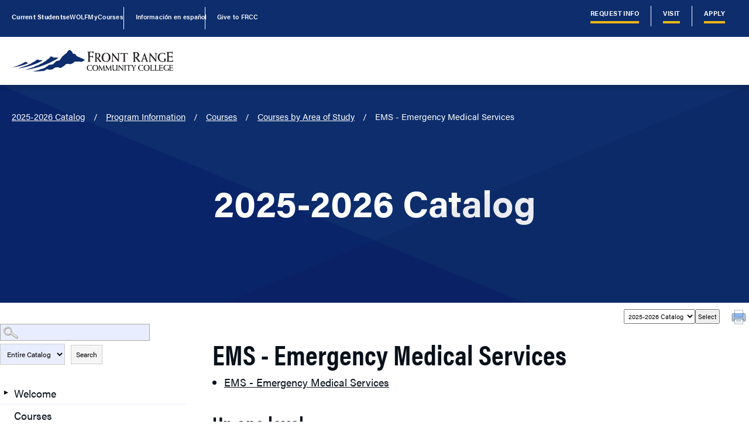

--- FILE ---
content_type: text/html
request_url: https://frontrange.smartcatalogiq.com/en/current/catalog/program-information/courses/a-z/ems
body_size: 61410
content:

<!DOCTYPE html PUBLIC "-//W3C//DTD XHTML 1.0 Transitional//EN" "http://www.w3.org/TR/xhtml1/DTD/xhtml1-transitional.dtd">
<html xml:lang="en" xmlns="http://www.w3.org/1999/xhtml" lang="en">
<head><title>
	Front Range Community College - EMS - Emergency Medical Services
</title><meta http-equiv="X-UA-Compatible" content="IE=Edge,chrome=1" /><meta http-equiv="Content-Type" content="text/html; charset=UTF-8" /><script type="text/javascript">window.NREUM||(NREUM={});NREUM.info = {"beacon":"bam.nr-data.net","errorBeacon":"bam.nr-data.net","licenseKey":"NRJS-8e849bdf63c6884f6ef","applicationID":"1359705662","transactionName":"Y1NQZhdQC0cHU0ZfCVoZc2E1HglVH19HQhUbWlNLCkQRR0lWQFkIQBZAUwtWABQFX19bE1pfRktFUgpYClVVU0lSRF1cEUMEWgFVQUIHWlJTQAFBBFMDXldBSFVFQko=","queueTime":1,"applicationTime":13,"agent":"","atts":""}</script><script type="text/javascript">(window.NREUM||(NREUM={})).init={privacy:{cookies_enabled:true},ajax:{deny_list:["bam.nr-data.net"]},feature_flags:["soft_nav"],distributed_tracing:{enabled:true}};(window.NREUM||(NREUM={})).loader_config={agentID:"1359996610",accountID:"3058884",trustKey:"3028485",xpid:"VwYCWV5bDBABV1RbAAECUFID",licenseKey:"NRJS-8e849bdf63c6884f6ef",applicationID:"1359705662",browserID:"1359996610"};window.NREUM||(NREUM={}),__nr_require=function(t,e,n){function r(n){if(!e[n]){var o=e[n]={exports:{}};t[n][0].call(o.exports,function(e){var o=t[n][1][e];return r(o||e)},o,o.exports)}return e[n].exports}if("function"==typeof __nr_require)return __nr_require;for(var o=0;o<n.length;o++)r(n[o]);return r}({1:[function(t,e,n){function r(t){try{s.console&&console.log(t)}catch(e){}}var o,i=t("ee"),a=t(31),s={};try{o=localStorage.getItem("__nr_flags").split(","),console&&"function"==typeof console.log&&(s.console=!0,o.indexOf("dev")!==-1&&(s.dev=!0),o.indexOf("nr_dev")!==-1&&(s.nrDev=!0))}catch(c){}s.nrDev&&i.on("internal-error",function(t){r(t.stack)}),s.dev&&i.on("fn-err",function(t,e,n){r(n.stack)}),s.dev&&(r("NR AGENT IN DEVELOPMENT MODE"),r("flags: "+a(s,function(t,e){return t}).join(", ")))},{}],2:[function(t,e,n){function r(t,e,n,r,s){try{l?l-=1:o(s||new UncaughtException(t,e,n),!0)}catch(f){try{i("ierr",[f,c.now(),!0])}catch(d){}}return"function"==typeof u&&u.apply(this,a(arguments))}function UncaughtException(t,e,n){this.message=t||"Uncaught error with no additional information",this.sourceURL=e,this.line=n}function o(t,e){var n=e?null:c.now();i("err",[t,n])}var i=t("handle"),a=t(32),s=t("ee"),c=t("loader"),f=t("gos"),u=window.onerror,d=!1,p="nr@seenError";if(!c.disabled){var l=0;c.features.err=!0,t(1),window.onerror=r;try{throw new Error}catch(h){"stack"in h&&(t(14),t(13),"addEventListener"in window&&t(7),c.xhrWrappable&&t(15),d=!0)}s.on("fn-start",function(t,e,n){d&&(l+=1)}),s.on("fn-err",function(t,e,n){d&&!n[p]&&(f(n,p,function(){return!0}),this.thrown=!0,o(n))}),s.on("fn-end",function(){d&&!this.thrown&&l>0&&(l-=1)}),s.on("internal-error",function(t){i("ierr",[t,c.now(),!0])})}},{}],3:[function(t,e,n){var r=t("loader");r.disabled||(r.features.ins=!0)},{}],4:[function(t,e,n){function r(){U++,L=g.hash,this[u]=y.now()}function o(){U--,g.hash!==L&&i(0,!0);var t=y.now();this[h]=~~this[h]+t-this[u],this[d]=t}function i(t,e){E.emit("newURL",[""+g,e])}function a(t,e){t.on(e,function(){this[e]=y.now()})}var s="-start",c="-end",f="-body",u="fn"+s,d="fn"+c,p="cb"+s,l="cb"+c,h="jsTime",m="fetch",v="addEventListener",w=window,g=w.location,y=t("loader");if(w[v]&&y.xhrWrappable&&!y.disabled){var x=t(11),b=t(12),E=t(9),R=t(7),O=t(14),T=t(8),S=t(15),P=t(10),M=t("ee"),C=M.get("tracer"),N=t(23);t(17),y.features.spa=!0;var L,U=0;M.on(u,r),b.on(p,r),P.on(p,r),M.on(d,o),b.on(l,o),P.on(l,o),M.buffer([u,d,"xhr-resolved"]),R.buffer([u]),O.buffer(["setTimeout"+c,"clearTimeout"+s,u]),S.buffer([u,"new-xhr","send-xhr"+s]),T.buffer([m+s,m+"-done",m+f+s,m+f+c]),E.buffer(["newURL"]),x.buffer([u]),b.buffer(["propagate",p,l,"executor-err","resolve"+s]),C.buffer([u,"no-"+u]),P.buffer(["new-jsonp","cb-start","jsonp-error","jsonp-end"]),a(T,m+s),a(T,m+"-done"),a(P,"new-jsonp"),a(P,"jsonp-end"),a(P,"cb-start"),E.on("pushState-end",i),E.on("replaceState-end",i),w[v]("hashchange",i,N(!0)),w[v]("load",i,N(!0)),w[v]("popstate",function(){i(0,U>1)},N(!0))}},{}],5:[function(t,e,n){function r(){var t=new PerformanceObserver(function(t,e){var n=t.getEntries();s(v,[n])});try{t.observe({entryTypes:["resource"]})}catch(e){}}function o(t){if(s(v,[window.performance.getEntriesByType(w)]),window.performance["c"+p])try{window.performance[h](m,o,!1)}catch(t){}else try{window.performance[h]("webkit"+m,o,!1)}catch(t){}}function i(t){}if(window.performance&&window.performance.timing&&window.performance.getEntriesByType){var a=t("ee"),s=t("handle"),c=t(14),f=t(13),u=t(6),d=t(23),p="learResourceTimings",l="addEventListener",h="removeEventListener",m="resourcetimingbufferfull",v="bstResource",w="resource",g="-start",y="-end",x="fn"+g,b="fn"+y,E="bstTimer",R="pushState",O=t("loader");if(!O.disabled){O.features.stn=!0,t(9),"addEventListener"in window&&t(7);var T=NREUM.o.EV;a.on(x,function(t,e){var n=t[0];n instanceof T&&(this.bstStart=O.now())}),a.on(b,function(t,e){var n=t[0];n instanceof T&&s("bst",[n,e,this.bstStart,O.now()])}),c.on(x,function(t,e,n){this.bstStart=O.now(),this.bstType=n}),c.on(b,function(t,e){s(E,[e,this.bstStart,O.now(),this.bstType])}),f.on(x,function(){this.bstStart=O.now()}),f.on(b,function(t,e){s(E,[e,this.bstStart,O.now(),"requestAnimationFrame"])}),a.on(R+g,function(t){this.time=O.now(),this.startPath=location.pathname+location.hash}),a.on(R+y,function(t){s("bstHist",[location.pathname+location.hash,this.startPath,this.time])}),u()?(s(v,[window.performance.getEntriesByType("resource")]),r()):l in window.performance&&(window.performance["c"+p]?window.performance[l](m,o,d(!1)):window.performance[l]("webkit"+m,o,d(!1))),document[l]("scroll",i,d(!1)),document[l]("keypress",i,d(!1)),document[l]("click",i,d(!1))}}},{}],6:[function(t,e,n){e.exports=function(){return"PerformanceObserver"in window&&"function"==typeof window.PerformanceObserver}},{}],7:[function(t,e,n){function r(t){for(var e=t;e&&!e.hasOwnProperty(u);)e=Object.getPrototypeOf(e);e&&o(e)}function o(t){s.inPlace(t,[u,d],"-",i)}function i(t,e){return t[1]}var a=t("ee").get("events"),s=t("wrap-function")(a,!0),c=t("gos"),f=XMLHttpRequest,u="addEventListener",d="removeEventListener";e.exports=a,"getPrototypeOf"in Object?(r(document),r(window),r(f.prototype)):f.prototype.hasOwnProperty(u)&&(o(window),o(f.prototype)),a.on(u+"-start",function(t,e){var n=t[1];if(null!==n&&("function"==typeof n||"object"==typeof n)){var r=c(n,"nr@wrapped",function(){function t(){if("function"==typeof n.handleEvent)return n.handleEvent.apply(n,arguments)}var e={object:t,"function":n}[typeof n];return e?s(e,"fn-",null,e.name||"anonymous"):n});this.wrapped=t[1]=r}}),a.on(d+"-start",function(t){t[1]=this.wrapped||t[1]})},{}],8:[function(t,e,n){function r(t,e,n){var r=t[e];"function"==typeof r&&(t[e]=function(){var t=i(arguments),e={};o.emit(n+"before-start",[t],e);var a;e[m]&&e[m].dt&&(a=e[m].dt);var s=r.apply(this,t);return o.emit(n+"start",[t,a],s),s.then(function(t){return o.emit(n+"end",[null,t],s),t},function(t){throw o.emit(n+"end",[t],s),t})})}var o=t("ee").get("fetch"),i=t(32),a=t(31);e.exports=o;var s=window,c="fetch-",f=c+"body-",u=["arrayBuffer","blob","json","text","formData"],d=s.Request,p=s.Response,l=s.fetch,h="prototype",m="nr@context";d&&p&&l&&(a(u,function(t,e){r(d[h],e,f),r(p[h],e,f)}),r(s,"fetch",c),o.on(c+"end",function(t,e){var n=this;if(e){var r=e.headers.get("content-length");null!==r&&(n.rxSize=r),o.emit(c+"done",[null,e],n)}else o.emit(c+"done",[t],n)}))},{}],9:[function(t,e,n){var r=t("ee").get("history"),o=t("wrap-function")(r);e.exports=r;var i=window.history&&window.history.constructor&&window.history.constructor.prototype,a=window.history;i&&i.pushState&&i.replaceState&&(a=i),o.inPlace(a,["pushState","replaceState"],"-")},{}],10:[function(t,e,n){function r(t){function e(){f.emit("jsonp-end",[],l),t.removeEventListener("load",e,c(!1)),t.removeEventListener("error",n,c(!1))}function n(){f.emit("jsonp-error",[],l),f.emit("jsonp-end",[],l),t.removeEventListener("load",e,c(!1)),t.removeEventListener("error",n,c(!1))}var r=t&&"string"==typeof t.nodeName&&"script"===t.nodeName.toLowerCase();if(r){var o="function"==typeof t.addEventListener;if(o){var a=i(t.src);if(a){var d=s(a),p="function"==typeof d.parent[d.key];if(p){var l={};u.inPlace(d.parent,[d.key],"cb-",l),t.addEventListener("load",e,c(!1)),t.addEventListener("error",n,c(!1)),f.emit("new-jsonp",[t.src],l)}}}}}function o(){return"addEventListener"in window}function i(t){var e=t.match(d);return e?e[1]:null}function a(t,e){var n=t.match(l),r=n[1],o=n[3];return o?a(o,e[r]):e[r]}function s(t){var e=t.match(p);return e&&e.length>=3?{key:e[2],parent:a(e[1],window)}:{key:t,parent:window}}var c=t(23),f=t("ee").get("jsonp"),u=t("wrap-function")(f);if(e.exports=f,o()){var d=/[?&](?:callback|cb)=([^&#]+)/,p=/(.*)\.([^.]+)/,l=/^(\w+)(\.|$)(.*)$/,h=["appendChild","insertBefore","replaceChild"];Node&&Node.prototype&&Node.prototype.appendChild?u.inPlace(Node.prototype,h,"dom-"):(u.inPlace(HTMLElement.prototype,h,"dom-"),u.inPlace(HTMLHeadElement.prototype,h,"dom-"),u.inPlace(HTMLBodyElement.prototype,h,"dom-")),f.on("dom-start",function(t){r(t[0])})}},{}],11:[function(t,e,n){var r=t("ee").get("mutation"),o=t("wrap-function")(r),i=NREUM.o.MO;e.exports=r,i&&(window.MutationObserver=function(t){return this instanceof i?new i(o(t,"fn-")):i.apply(this,arguments)},MutationObserver.prototype=i.prototype)},{}],12:[function(t,e,n){function r(t){var e=i.context(),n=s(t,"executor-",e,null,!1),r=new f(n);return i.context(r).getCtx=function(){return e},r}var o=t("wrap-function"),i=t("ee").get("promise"),a=t("ee").getOrSetContext,s=o(i),c=t(31),f=NREUM.o.PR;e.exports=i,f&&(window.Promise=r,["all","race"].forEach(function(t){var e=f[t];f[t]=function(n){function r(t){return function(){i.emit("propagate",[null,!o],a,!1,!1),o=o||!t}}var o=!1;c(n,function(e,n){Promise.resolve(n).then(r("all"===t),r(!1))});var a=e.apply(f,arguments),s=f.resolve(a);return s}}),["resolve","reject"].forEach(function(t){var e=f[t];f[t]=function(t){var n=e.apply(f,arguments);return t!==n&&i.emit("propagate",[t,!0],n,!1,!1),n}}),f.prototype["catch"]=function(t){return this.then(null,t)},f.prototype=Object.create(f.prototype,{constructor:{value:r}}),c(Object.getOwnPropertyNames(f),function(t,e){try{r[e]=f[e]}catch(n){}}),o.wrapInPlace(f.prototype,"then",function(t){return function(){var e=this,n=o.argsToArray.apply(this,arguments),r=a(e);r.promise=e,n[0]=s(n[0],"cb-",r,null,!1),n[1]=s(n[1],"cb-",r,null,!1);var c=t.apply(this,n);return r.nextPromise=c,i.emit("propagate",[e,!0],c,!1,!1),c}}),i.on("executor-start",function(t){t[0]=s(t[0],"resolve-",this,null,!1),t[1]=s(t[1],"resolve-",this,null,!1)}),i.on("executor-err",function(t,e,n){t[1](n)}),i.on("cb-end",function(t,e,n){i.emit("propagate",[n,!0],this.nextPromise,!1,!1)}),i.on("propagate",function(t,e,n){this.getCtx&&!e||(this.getCtx=function(){if(t instanceof Promise)var e=i.context(t);return e&&e.getCtx?e.getCtx():this})}),r.toString=function(){return""+f})},{}],13:[function(t,e,n){var r=t("ee").get("raf"),o=t("wrap-function")(r),i="equestAnimationFrame";e.exports=r,o.inPlace(window,["r"+i,"mozR"+i,"webkitR"+i,"msR"+i],"raf-"),r.on("raf-start",function(t){t[0]=o(t[0],"fn-")})},{}],14:[function(t,e,n){function r(t,e,n){t[0]=a(t[0],"fn-",null,n)}function o(t,e,n){this.method=n,this.timerDuration=isNaN(t[1])?0:+t[1],t[0]=a(t[0],"fn-",this,n)}var i=t("ee").get("timer"),a=t("wrap-function")(i),s="setTimeout",c="setInterval",f="clearTimeout",u="-start",d="-";e.exports=i,a.inPlace(window,[s,"setImmediate"],s+d),a.inPlace(window,[c],c+d),a.inPlace(window,[f,"clearImmediate"],f+d),i.on(c+u,r),i.on(s+u,o)},{}],15:[function(t,e,n){function r(t,e){d.inPlace(e,["onreadystatechange"],"fn-",s)}function o(){var t=this,e=u.context(t);t.readyState>3&&!e.resolved&&(e.resolved=!0,u.emit("xhr-resolved",[],t)),d.inPlace(t,y,"fn-",s)}function i(t){x.push(t),m&&(E?E.then(a):w?w(a):(R=-R,O.data=R))}function a(){for(var t=0;t<x.length;t++)r([],x[t]);x.length&&(x=[])}function s(t,e){return e}function c(t,e){for(var n in t)e[n]=t[n];return e}t(7);var f=t("ee"),u=f.get("xhr"),d=t("wrap-function")(u),p=t(23),l=NREUM.o,h=l.XHR,m=l.MO,v=l.PR,w=l.SI,g="readystatechange",y=["onload","onerror","onabort","onloadstart","onloadend","onprogress","ontimeout"],x=[];e.exports=u;var b=window.XMLHttpRequest=function(t){var e=new h(t);try{u.emit("new-xhr",[e],e),e.addEventListener(g,o,p(!1))}catch(n){try{u.emit("internal-error",[n])}catch(r){}}return e};if(c(h,b),b.prototype=h.prototype,d.inPlace(b.prototype,["open","send"],"-xhr-",s),u.on("send-xhr-start",function(t,e){r(t,e),i(e)}),u.on("open-xhr-start",r),m){var E=v&&v.resolve();if(!w&&!v){var R=1,O=document.createTextNode(R);new m(a).observe(O,{characterData:!0})}}else f.on("fn-end",function(t){t[0]&&t[0].type===g||a()})},{}],16:[function(t,e,n){function r(t){if(!s(t))return null;var e=window.NREUM;if(!e.loader_config)return null;var n=(e.loader_config.accountID||"").toString()||null,r=(e.loader_config.agentID||"").toString()||null,f=(e.loader_config.trustKey||"").toString()||null;if(!n||!r)return null;var h=l.generateSpanId(),m=l.generateTraceId(),v=Date.now(),w={spanId:h,traceId:m,timestamp:v};return(t.sameOrigin||c(t)&&p())&&(w.traceContextParentHeader=o(h,m),w.traceContextStateHeader=i(h,v,n,r,f)),(t.sameOrigin&&!u()||!t.sameOrigin&&c(t)&&d())&&(w.newrelicHeader=a(h,m,v,n,r,f)),w}function o(t,e){return"00-"+e+"-"+t+"-01"}function i(t,e,n,r,o){var i=0,a="",s=1,c="",f="";return o+"@nr="+i+"-"+s+"-"+n+"-"+r+"-"+t+"-"+a+"-"+c+"-"+f+"-"+e}function a(t,e,n,r,o,i){var a="btoa"in window&&"function"==typeof window.btoa;if(!a)return null;var s={v:[0,1],d:{ty:"Browser",ac:r,ap:o,id:t,tr:e,ti:n}};return i&&r!==i&&(s.d.tk=i),btoa(JSON.stringify(s))}function s(t){return f()&&c(t)}function c(t){var e=!1,n={};if("init"in NREUM&&"distributed_tracing"in NREUM.init&&(n=NREUM.init.distributed_tracing),t.sameOrigin)e=!0;else if(n.allowed_origins instanceof Array)for(var r=0;r<n.allowed_origins.length;r++){var o=h(n.allowed_origins[r]);if(t.hostname===o.hostname&&t.protocol===o.protocol&&t.port===o.port){e=!0;break}}return e}function f(){return"init"in NREUM&&"distributed_tracing"in NREUM.init&&!!NREUM.init.distributed_tracing.enabled}function u(){return"init"in NREUM&&"distributed_tracing"in NREUM.init&&!!NREUM.init.distributed_tracing.exclude_newrelic_header}function d(){return"init"in NREUM&&"distributed_tracing"in NREUM.init&&NREUM.init.distributed_tracing.cors_use_newrelic_header!==!1}function p(){return"init"in NREUM&&"distributed_tracing"in NREUM.init&&!!NREUM.init.distributed_tracing.cors_use_tracecontext_headers}var l=t(28),h=t(18);e.exports={generateTracePayload:r,shouldGenerateTrace:s}},{}],17:[function(t,e,n){function r(t){var e=this.params,n=this.metrics;if(!this.ended){this.ended=!0;for(var r=0;r<p;r++)t.removeEventListener(d[r],this.listener,!1);return e.protocol&&"data"===e.protocol?void g("Ajax/DataUrl/Excluded"):void(e.aborted||(n.duration=a.now()-this.startTime,this.loadCaptureCalled||4!==t.readyState?null==e.status&&(e.status=0):i(this,t),n.cbTime=this.cbTime,s("xhr",[e,n,this.startTime,this.endTime,"xhr"],this)))}}function o(t,e){var n=c(e),r=t.params;r.hostname=n.hostname,r.port=n.port,r.protocol=n.protocol,r.host=n.hostname+":"+n.port,r.pathname=n.pathname,t.parsedOrigin=n,t.sameOrigin=n.sameOrigin}function i(t,e){t.params.status=e.status;var n=v(e,t.lastSize);if(n&&(t.metrics.rxSize=n),t.sameOrigin){var r=e.getResponseHeader("X-NewRelic-App-Data");r&&(t.params.cat=r.split(", ").pop())}t.loadCaptureCalled=!0}var a=t("loader");if(a.xhrWrappable&&!a.disabled){var s=t("handle"),c=t(18),f=t(16).generateTracePayload,u=t("ee"),d=["load","error","abort","timeout"],p=d.length,l=t("id"),h=t(24),m=t(22),v=t(19),w=t(23),g=t(25).recordSupportability,y=NREUM.o.REQ,x=window.XMLHttpRequest;a.features.xhr=!0,t(15),t(8),u.on("new-xhr",function(t){var e=this;e.totalCbs=0,e.called=0,e.cbTime=0,e.end=r,e.ended=!1,e.xhrGuids={},e.lastSize=null,e.loadCaptureCalled=!1,e.params=this.params||{},e.metrics=this.metrics||{},t.addEventListener("load",function(n){i(e,t)},w(!1)),h&&(h>34||h<10)||t.addEventListener("progress",function(t){e.lastSize=t.loaded},w(!1))}),u.on("open-xhr-start",function(t){this.params={method:t[0]},o(this,t[1]),this.metrics={}}),u.on("open-xhr-end",function(t,e){"loader_config"in NREUM&&"xpid"in NREUM.loader_config&&this.sameOrigin&&e.setRequestHeader("X-NewRelic-ID",NREUM.loader_config.xpid);var n=f(this.parsedOrigin);if(n){var r=!1;n.newrelicHeader&&(e.setRequestHeader("newrelic",n.newrelicHeader),r=!0),n.traceContextParentHeader&&(e.setRequestHeader("traceparent",n.traceContextParentHeader),n.traceContextStateHeader&&e.setRequestHeader("tracestate",n.traceContextStateHeader),r=!0),r&&(this.dt=n)}}),u.on("send-xhr-start",function(t,e){var n=this.metrics,r=t[0],o=this;if(n&&r){var i=m(r);i&&(n.txSize=i)}this.startTime=a.now(),this.listener=function(t){try{"abort"!==t.type||o.loadCaptureCalled||(o.params.aborted=!0),("load"!==t.type||o.called===o.totalCbs&&(o.onloadCalled||"function"!=typeof e.onload))&&o.end(e)}catch(n){try{u.emit("internal-error",[n])}catch(r){}}};for(var s=0;s<p;s++)e.addEventListener(d[s],this.listener,w(!1))}),u.on("xhr-cb-time",function(t,e,n){this.cbTime+=t,e?this.onloadCalled=!0:this.called+=1,this.called!==this.totalCbs||!this.onloadCalled&&"function"==typeof n.onload||this.end(n)}),u.on("xhr-load-added",function(t,e){var n=""+l(t)+!!e;this.xhrGuids&&!this.xhrGuids[n]&&(this.xhrGuids[n]=!0,this.totalCbs+=1)}),u.on("xhr-load-removed",function(t,e){var n=""+l(t)+!!e;this.xhrGuids&&this.xhrGuids[n]&&(delete this.xhrGuids[n],this.totalCbs-=1)}),u.on("xhr-resolved",function(){this.endTime=a.now()}),u.on("addEventListener-end",function(t,e){e instanceof x&&"load"===t[0]&&u.emit("xhr-load-added",[t[1],t[2]],e)}),u.on("removeEventListener-end",function(t,e){e instanceof x&&"load"===t[0]&&u.emit("xhr-load-removed",[t[1],t[2]],e)}),u.on("fn-start",function(t,e,n){e instanceof x&&("onload"===n&&(this.onload=!0),("load"===(t[0]&&t[0].type)||this.onload)&&(this.xhrCbStart=a.now()))}),u.on("fn-end",function(t,e){this.xhrCbStart&&u.emit("xhr-cb-time",[a.now()-this.xhrCbStart,this.onload,e],e)}),u.on("fetch-before-start",function(t){function e(t,e){var n=!1;return e.newrelicHeader&&(t.set("newrelic",e.newrelicHeader),n=!0),e.traceContextParentHeader&&(t.set("traceparent",e.traceContextParentHeader),e.traceContextStateHeader&&t.set("tracestate",e.traceContextStateHeader),n=!0),n}var n,r=t[1]||{};"string"==typeof t[0]?n=t[0]:t[0]&&t[0].url?n=t[0].url:window.URL&&t[0]&&t[0]instanceof URL&&(n=t[0].href),n&&(this.parsedOrigin=c(n),this.sameOrigin=this.parsedOrigin.sameOrigin);var o=f(this.parsedOrigin);if(o&&(o.newrelicHeader||o.traceContextParentHeader))if("string"==typeof t[0]||window.URL&&t[0]&&t[0]instanceof URL){var i={};for(var a in r)i[a]=r[a];i.headers=new Headers(r.headers||{}),e(i.headers,o)&&(this.dt=o),t.length>1?t[1]=i:t.push(i)}else t[0]&&t[0].headers&&e(t[0].headers,o)&&(this.dt=o)}),u.on("fetch-start",function(t,e){this.params={},this.metrics={},this.startTime=a.now(),this.dt=e,t.length>=1&&(this.target=t[0]),t.length>=2&&(this.opts=t[1]);var n,r=this.opts||{},i=this.target;if("string"==typeof i?n=i:"object"==typeof i&&i instanceof y?n=i.url:window.URL&&"object"==typeof i&&i instanceof URL&&(n=i.href),o(this,n),"data"!==this.params.protocol){var s=(""+(i&&i instanceof y&&i.method||r.method||"GET")).toUpperCase();this.params.method=s,this.txSize=m(r.body)||0}}),u.on("fetch-done",function(t,e){if(this.endTime=a.now(),this.params||(this.params={}),"data"===this.params.protocol)return void g("Ajax/DataUrl/Excluded");this.params.status=e?e.status:0;var n;"string"==typeof this.rxSize&&this.rxSize.length>0&&(n=+this.rxSize);var r={txSize:this.txSize,rxSize:n,duration:a.now()-this.startTime};s("xhr",[this.params,r,this.startTime,this.endTime,"fetch"],this)})}},{}],18:[function(t,e,n){var r={};e.exports=function(t){if(t in r)return r[t];if(0===(t||"").indexOf("data:"))return{protocol:"data"};var e=document.createElement("a"),n=window.location,o={};e.href=t,o.port=e.port;var i=e.href.split("://");!o.port&&i[1]&&(o.port=i[1].split("/")[0].split("@").pop().split(":")[1]),o.port&&"0"!==o.port||(o.port="https"===i[0]?"443":"80"),o.hostname=e.hostname||n.hostname,o.pathname=e.pathname,o.protocol=i[0],"/"!==o.pathname.charAt(0)&&(o.pathname="/"+o.pathname);var a=!e.protocol||":"===e.protocol||e.protocol===n.protocol,s=e.hostname===document.domain&&e.port===n.port;return o.sameOrigin=a&&(!e.hostname||s),"/"===o.pathname&&(r[t]=o),o}},{}],19:[function(t,e,n){function r(t,e){var n=t.responseType;return"json"===n&&null!==e?e:"arraybuffer"===n||"blob"===n||"json"===n?o(t.response):"text"===n||""===n||void 0===n?o(t.responseText):void 0}var o=t(22);e.exports=r},{}],20:[function(t,e,n){function r(){}function o(t,e,n,r){return function(){return u.recordSupportability("API/"+e+"/called"),i(t+e,[f.now()].concat(s(arguments)),n?null:this,r),n?void 0:this}}var i=t("handle"),a=t(31),s=t(32),c=t("ee").get("tracer"),f=t("loader"),u=t(25),d=NREUM;"undefined"==typeof window.newrelic&&(newrelic=d);var p=["setPageViewName","setCustomAttribute","setErrorHandler","finished","addToTrace","inlineHit","addRelease"],l="api-",h=l+"ixn-";a(p,function(t,e){d[e]=o(l,e,!0,"api")}),d.addPageAction=o(l,"addPageAction",!0),d.setCurrentRouteName=o(l,"routeName",!0),e.exports=newrelic,d.interaction=function(){return(new r).get()};var m=r.prototype={createTracer:function(t,e){var n={},r=this,o="function"==typeof e;return i(h+"tracer",[f.now(),t,n],r),function(){if(c.emit((o?"":"no-")+"fn-start",[f.now(),r,o],n),o)try{return e.apply(this,arguments)}catch(t){throw c.emit("fn-err",[arguments,this,t],n),t}finally{c.emit("fn-end",[f.now()],n)}}}};a("actionText,setName,setAttribute,save,ignore,onEnd,getContext,end,get".split(","),function(t,e){m[e]=o(h,e)}),newrelic.noticeError=function(t,e){"string"==typeof t&&(t=new Error(t)),u.recordSupportability("API/noticeError/called"),i("err",[t,f.now(),!1,e])}},{}],21:[function(t,e,n){function r(t){if(NREUM.init){for(var e=NREUM.init,n=t.split("."),r=0;r<n.length-1;r++)if(e=e[n[r]],"object"!=typeof e)return;return e=e[n[n.length-1]]}}e.exports={getConfiguration:r}},{}],22:[function(t,e,n){e.exports=function(t){if("string"==typeof t&&t.length)return t.length;if("object"==typeof t){if("undefined"!=typeof ArrayBuffer&&t instanceof ArrayBuffer&&t.byteLength)return t.byteLength;if("undefined"!=typeof Blob&&t instanceof Blob&&t.size)return t.size;if(!("undefined"!=typeof FormData&&t instanceof FormData))try{return JSON.stringify(t).length}catch(e){return}}}},{}],23:[function(t,e,n){var r=!1;try{var o=Object.defineProperty({},"passive",{get:function(){r=!0}});window.addEventListener("testPassive",null,o),window.removeEventListener("testPassive",null,o)}catch(i){}e.exports=function(t){return r?{passive:!0,capture:!!t}:!!t}},{}],24:[function(t,e,n){var r=0,o=navigator.userAgent.match(/Firefox[\/\s](\d+\.\d+)/);o&&(r=+o[1]),e.exports=r},{}],25:[function(t,e,n){function r(t,e){var n=[a,t,{name:t},e];return i("storeMetric",n,null,"api"),n}function o(t,e){var n=[s,t,{name:t},e];return i("storeEventMetrics",n,null,"api"),n}var i=t("handle"),a="sm",s="cm";e.exports={constants:{SUPPORTABILITY_METRIC:a,CUSTOM_METRIC:s},recordSupportability:r,recordCustom:o}},{}],26:[function(t,e,n){function r(){return s.exists&&performance.now?Math.round(performance.now()):(i=Math.max((new Date).getTime(),i))-a}function o(){return i}var i=(new Date).getTime(),a=i,s=t(33);e.exports=r,e.exports.offset=a,e.exports.getLastTimestamp=o},{}],27:[function(t,e,n){function r(t,e){var n=t.getEntries();n.forEach(function(t){"first-paint"===t.name?l("timing",["fp",Math.floor(t.startTime)]):"first-contentful-paint"===t.name&&l("timing",["fcp",Math.floor(t.startTime)])})}function o(t,e){var n=t.getEntries();if(n.length>0){var r=n[n.length-1];if(f&&f<r.startTime)return;var o=[r],i=a({});i&&o.push(i),l("lcp",o)}}function i(t){t.getEntries().forEach(function(t){t.hadRecentInput||l("cls",[t])})}function a(t){var e=navigator.connection||navigator.mozConnection||navigator.webkitConnection;if(e)return e.type&&(t["net-type"]=e.type),e.effectiveType&&(t["net-etype"]=e.effectiveType),e.rtt&&(t["net-rtt"]=e.rtt),e.downlink&&(t["net-dlink"]=e.downlink),t}function s(t){if(t instanceof w&&!y){var e=Math.round(t.timeStamp),n={type:t.type};a(n),e<=h.now()?n.fid=h.now()-e:e>h.offset&&e<=Date.now()?(e-=h.offset,n.fid=h.now()-e):e=h.now(),y=!0,l("timing",["fi",e,n])}}function c(t){"hidden"===t&&(f=h.now(),l("pageHide",[f]))}if(!("init"in NREUM&&"page_view_timing"in NREUM.init&&"enabled"in NREUM.init.page_view_timing&&NREUM.init.page_view_timing.enabled===!1)){var f,u,d,p,l=t("handle"),h=t("loader"),m=t(30),v=t(23),w=NREUM.o.EV;if("PerformanceObserver"in window&&"function"==typeof window.PerformanceObserver){u=new PerformanceObserver(r);try{u.observe({entryTypes:["paint"]})}catch(g){}d=new PerformanceObserver(o);try{d.observe({entryTypes:["largest-contentful-paint"]})}catch(g){}p=new PerformanceObserver(i);try{p.observe({type:"layout-shift",buffered:!0})}catch(g){}}if("addEventListener"in document){var y=!1,x=["click","keydown","mousedown","pointerdown","touchstart"];x.forEach(function(t){document.addEventListener(t,s,v(!1))})}m(c)}},{}],28:[function(t,e,n){function r(){function t(){return e?15&e[n++]:16*Math.random()|0}var e=null,n=0,r=window.crypto||window.msCrypto;r&&r.getRandomValues&&(e=r.getRandomValues(new Uint8Array(31)));for(var o,i="xxxxxxxx-xxxx-4xxx-yxxx-xxxxxxxxxxxx",a="",s=0;s<i.length;s++)o=i[s],"x"===o?a+=t().toString(16):"y"===o?(o=3&t()|8,a+=o.toString(16)):a+=o;return a}function o(){return a(16)}function i(){return a(32)}function a(t){function e(){return n?15&n[r++]:16*Math.random()|0}var n=null,r=0,o=window.crypto||window.msCrypto;o&&o.getRandomValues&&Uint8Array&&(n=o.getRandomValues(new Uint8Array(t)));for(var i=[],a=0;a<t;a++)i.push(e().toString(16));return i.join("")}e.exports={generateUuid:r,generateSpanId:o,generateTraceId:i}},{}],29:[function(t,e,n){function r(t,e){if(!o)return!1;if(t!==o)return!1;if(!e)return!0;if(!i)return!1;for(var n=i.split("."),r=e.split("."),a=0;a<r.length;a++)if(r[a]!==n[a])return!1;return!0}var o=null,i=null,a=/Version\/(\S+)\s+Safari/;if(navigator.userAgent){var s=navigator.userAgent,c=s.match(a);c&&s.indexOf("Chrome")===-1&&s.indexOf("Chromium")===-1&&(o="Safari",i=c[1])}e.exports={agent:o,version:i,match:r}},{}],30:[function(t,e,n){function r(t){function e(){t(s&&document[s]?document[s]:document[i]?"hidden":"visible")}"addEventListener"in document&&a&&document.addEventListener(a,e,o(!1))}var o=t(23);e.exports=r;var i,a,s;"undefined"!=typeof document.hidden?(i="hidden",a="visibilitychange",s="visibilityState"):"undefined"!=typeof document.msHidden?(i="msHidden",a="msvisibilitychange"):"undefined"!=typeof document.webkitHidden&&(i="webkitHidden",a="webkitvisibilitychange",s="webkitVisibilityState")},{}],31:[function(t,e,n){function r(t,e){var n=[],r="",i=0;for(r in t)o.call(t,r)&&(n[i]=e(r,t[r]),i+=1);return n}var o=Object.prototype.hasOwnProperty;e.exports=r},{}],32:[function(t,e,n){function r(t,e,n){e||(e=0),"undefined"==typeof n&&(n=t?t.length:0);for(var r=-1,o=n-e||0,i=Array(o<0?0:o);++r<o;)i[r]=t[e+r];return i}e.exports=r},{}],33:[function(t,e,n){e.exports={exists:"undefined"!=typeof window.performance&&window.performance.timing&&"undefined"!=typeof window.performance.timing.navigationStart}},{}],ee:[function(t,e,n){function r(){}function o(t){function e(t){return t&&t instanceof r?t:t?f(t,c,a):a()}function n(n,r,o,i,a){if(a!==!1&&(a=!0),!l.aborted||i){t&&a&&t(n,r,o);for(var s=e(o),c=m(n),f=c.length,u=0;u<f;u++)c[u].apply(s,r);var p=d[y[n]];return p&&p.push([x,n,r,s]),s}}function i(t,e){g[t]=m(t).concat(e)}function h(t,e){var n=g[t];if(n)for(var r=0;r<n.length;r++)n[r]===e&&n.splice(r,1)}function m(t){return g[t]||[]}function v(t){return p[t]=p[t]||o(n)}function w(t,e){l.aborted||u(t,function(t,n){e=e||"feature",y[n]=e,e in d||(d[e]=[])})}var g={},y={},x={on:i,addEventListener:i,removeEventListener:h,emit:n,get:v,listeners:m,context:e,buffer:w,abort:s,aborted:!1};return x}function i(t){return f(t,c,a)}function a(){return new r}function s(){(d.api||d.feature)&&(l.aborted=!0,d=l.backlog={})}var c="nr@context",f=t("gos"),u=t(31),d={},p={},l=e.exports=o();e.exports.getOrSetContext=i,l.backlog=d},{}],gos:[function(t,e,n){function r(t,e,n){if(o.call(t,e))return t[e];var r=n();if(Object.defineProperty&&Object.keys)try{return Object.defineProperty(t,e,{value:r,writable:!0,enumerable:!1}),r}catch(i){}return t[e]=r,r}var o=Object.prototype.hasOwnProperty;e.exports=r},{}],handle:[function(t,e,n){function r(t,e,n,r){o.buffer([t],r),o.emit(t,e,n)}var o=t("ee").get("handle");e.exports=r,r.ee=o},{}],id:[function(t,e,n){function r(t){var e=typeof t;return!t||"object"!==e&&"function"!==e?-1:t===window?0:a(t,i,function(){return o++})}var o=1,i="nr@id",a=t("gos");e.exports=r},{}],loader:[function(t,e,n){function r(){if(!T++){var t=O.info=NREUM.info,e=m.getElementsByTagName("script")[0];if(setTimeout(f.abort,3e4),!(t&&t.licenseKey&&t.applicationID&&e))return f.abort();c(E,function(e,n){t[e]||(t[e]=n)});var n=a();s("mark",["onload",n+O.offset],null,"api"),s("timing",["load",n]);var r=m.createElement("script");0===t.agent.indexOf("http://")||0===t.agent.indexOf("https://")?r.src=t.agent:r.src=l+"://"+t.agent,e.parentNode.insertBefore(r,e)}}function o(){"complete"===m.readyState&&i()}function i(){s("mark",["domContent",a()+O.offset],null,"api")}var a=t(26),s=t("handle"),c=t(31),f=t("ee"),u=t(29),d=t(21),p=t(23),l=d.getConfiguration("ssl")===!1?"http":"https",h=window,m=h.document,v="addEventListener",w="attachEvent",g=h.XMLHttpRequest,y=g&&g.prototype,x=!1;NREUM.o={ST:setTimeout,SI:h.setImmediate,CT:clearTimeout,XHR:g,REQ:h.Request,EV:h.Event,PR:h.Promise,MO:h.MutationObserver};var b=""+location,E={beacon:"bam.nr-data.net",errorBeacon:"bam.nr-data.net",agent:"js-agent.newrelic.com/nr-spa-1216.min.js"},R=g&&y&&y[v]&&!/CriOS/.test(navigator.userAgent),O=e.exports={offset:a.getLastTimestamp(),now:a,origin:b,features:{},xhrWrappable:R,userAgent:u,disabled:x};if(!x){t(20),t(27),m[v]?(m[v]("DOMContentLoaded",i,p(!1)),h[v]("load",r,p(!1))):(m[w]("onreadystatechange",o),h[w]("onload",r)),s("mark",["firstbyte",a.getLastTimestamp()],null,"api");var T=0}},{}],"wrap-function":[function(t,e,n){function r(t,e){function n(e,n,r,c,f){function nrWrapper(){var i,a,u,p;try{a=this,i=d(arguments),u="function"==typeof r?r(i,a):r||{}}catch(l){o([l,"",[i,a,c],u],t)}s(n+"start",[i,a,c],u,f);try{return p=e.apply(a,i)}catch(h){throw s(n+"err",[i,a,h],u,f),h}finally{s(n+"end",[i,a,p],u,f)}}return a(e)?e:(n||(n=""),nrWrapper[p]=e,i(e,nrWrapper,t),nrWrapper)}function r(t,e,r,o,i){r||(r="");var s,c,f,u="-"===r.charAt(0);for(f=0;f<e.length;f++)c=e[f],s=t[c],a(s)||(t[c]=n(s,u?c+r:r,o,c,i))}function s(n,r,i,a){if(!h||e){var s=h;h=!0;try{t.emit(n,r,i,e,a)}catch(c){o([c,n,r,i],t)}h=s}}return t||(t=u),n.inPlace=r,n.flag=p,n}function o(t,e){e||(e=u);try{e.emit("internal-error",t)}catch(n){}}function i(t,e,n){if(Object.defineProperty&&Object.keys)try{var r=Object.keys(t);return r.forEach(function(n){Object.defineProperty(e,n,{get:function(){return t[n]},set:function(e){return t[n]=e,e}})}),e}catch(i){o([i],n)}for(var a in t)l.call(t,a)&&(e[a]=t[a]);return e}function a(t){return!(t&&t instanceof Function&&t.apply&&!t[p])}function s(t,e){var n=e(t);return n[p]=t,i(t,n,u),n}function c(t,e,n){var r=t[e];t[e]=s(r,n)}function f(){for(var t=arguments.length,e=new Array(t),n=0;n<t;++n)e[n]=arguments[n];return e}var u=t("ee"),d=t(32),p="nr@original",l=Object.prototype.hasOwnProperty,h=!1;e.exports=r,e.exports.wrapFunction=s,e.exports.wrapInPlace=c,e.exports.argsToArray=f},{}]},{},["loader",2,17,5,3,4]);</script><meta name="viewport" content="width=device-width, initial-scale=1, minimum-scale=1, user-scalable=no" /><meta http-equiv="cleartype" content="on" />
		
	 <!-- Google tag (gtag.js) --> 
	 <script async src=https://www.googletagmanager.com/gtag/js?id=G-JJF4D4P7C7></script> 
	 <script> window.dataLayer = window.dataLayer || []; function gtag(){dataLayer.push(arguments);} gtag('js', new Date()); gtag('config', 'G-JJF4D4P7C7'); </script>	
		
     <link rel="shortcut icon" href="/Institutions/Front-Range-Community-College/images/favicon.ico" /><link rel="stylesheet" href="https://use.typekit.net/xxo0ask.css" /><link rel="stylesheet" href="https://fonts.googleapis.com/css2?family=Material+Symbols+Outlined:opsz,wght,FILL,GRAD@20,100..300,1,0" /><link href="/Institutions/Front-Range-Community-College/styles/main.css" rel="stylesheet" type="text/css" /><link href="/Institutions/Front-Range-Community-College/styles/frontrangeCustom.css" rel="stylesheet" type="text/css" /><link href="/Institutions/Front-Range-Community-College/styles/print.css" rel="stylesheet" type="text/css" media="print" />
	 
	 <script type="text/javascript" src="https://ajax.googleapis.com/ajax/libs/jquery/1.6.1/jquery.min.js"></script>
     <script type="text/javascript" src="https://ajax.googleapis.com/ajax/libs/jqueryui/1.8.13/jquery-ui.min.js"></script>
	 
	 <script type="text/javascript" src="/scripts/insertHeaderFooter.js"></script>
	 <script type="text/javascript" src="/scripts/treeListCDN.js"></script>
  	 <script type="text/javascript" src="/scripts/coursepopup.js"></script>
	 <script type="text/javascript" src="/Institutions/Front-Range-Community-College/scripts/newscript.js"></script>
	 <script type="text/javascript" src="/Institutions/Front-Range-Community-College/scripts/indicators.js"></script>
	 <script id="csNewRelicScript" type="text/javascript" src="/scripts/newRelicCustom.js" clientid="{49E97F08-ADBE-4E97-BD14-5798AFDDD44C}"></script> 
     <link href="https://ajax.googleapis.com/ajax/libs/jqueryui/1.8.16/themes/smoothness/jquery-ui.css" rel="Stylesheet" type="text/css" /></head>

<body >
	<div id="skiptocontent1"><a id="skip_link" class="skiplink" href="#middle">Skip to main content</a></div>
		<form method="post" action="/en/current/catalog/program-information/courses/a-z/ems/" id="Form1">
<div class="aspNetHidden">
<input type="hidden" name="__VIEWSTATE" id="__VIEWSTATE" value="sj4tp2NjDdcdBfBMzSFTrblZL6/+ew72S0mV5xfYEQocZJUDafRZNQhSHvjOOO9cMLcNIdddAJB5nCqFIGcmqE9DP3jMt5Z/L41G7pI4yxyoCMvAOFIpBXUM6S04F/ZE" />
</div>

<div class="aspNetHidden">

	<input type="hidden" name="__VIEWSTATEGENERATOR" id="__VIEWSTATEGENERATOR" value="8FF72F74" />
</div>
			<div id="pagewrapper1">
				<div id="pagewrapper2">
					<!--LOGO AND HEADER LINKS CAN GO HERE-->
					   <div id="scHeaderPlaceholder" data-path="/Institutions/Front-Range-Community-College/includes/header.html"></div>
					   <div class="hero hero--shapes text-light">
						<div id="breadcrumb">
								<p id="breadcrumbs"><a href="/en/current/catalog">2025-2026 Catalog</a> &gt; <a href="/en/current/catalog/program-information">Program Information</a> &gt; <a href="/en/current/catalog/program-information/courses">Courses</a> &gt; <a href="/en/current/catalog/program-information/courses/a-z">Courses by Area of Study</a> &gt; EMS - Emergency Medical Services</p>
							</div><!-- end of breadcrumb -->
							<div class="wrapper">
							   <div class="region">
								  <div class="flex flex-col justify-center py-l-2xl mx-auto md:w-75">
									 <div class="text-center">
										<h1 data-animation="fade-in-up" data-animate="true">
											<div class="bannerWrap">
											   <p>2025-2026 Catalog</p>
											   
											</div>
										</h1>
									 </div>
								  </div>
							   </div>
							</div>
						 </div>
					<!-- Begin Page Banner -->
					<div id="middle">			
						<!--LEFT NAV-->
						<div id="leftpanel">			
					  
<link href="/css/styles/search.css" rel="stylesheet" type="text/css" />
<script>
    function displayResult() {
        $("#main").html("<p>Loading search results...</p>");
        var protocol = window.location.protocol;
        var searchTerm = $("#leftcolumn_0_txtBxTerm").val();
        var searchURL = protocol + "//iq2.smartcatalogiq.com/?sc_itemid={BF2D13B0-98E1-4394-8293-DF11611E4AE7}&q=" + searchTerm;
        if ($("#leftcolumn_0_drpSearchType").val() === "programs") {
            searchURL = searchURL + "&f=programs";
        }
        if ($("#leftcolumn_0_drpSearchType").val() === "courses") {
            searchURL = searchURL + "&f=courses";
        }
        getAndInsertResult(searchURL);
        return false;
    }

    function getAndInsertResult(searchURL) {
        $.get(
            searchURL,
            function (data) {
                // Remove any leading whitespaces and blank lines in the search results page to allow jquery to parse it as html
                var maincontent = $(data.replace(/^\s*[\r\n]/gm, '')).find("#main");
                if (!(window.location.hostname.toLowerCase().startsWith("iq"))) {
                    maincontent.find("a").each(function (index) {
                        var href = $(this).attr("href");
                        // Don't alter the element if there is no href attribute
                        if (typeof href !== 'undefined' && href !== false) {
                            // expect search result href to be like "/Catalogs/City-University-of-Seattle/2021-2022/Catalog/Course-Descriptions/CS-Computer-Science/500/CS-570"
                            // OR "/en/Catalogs/City-University-of-Seattle/2021-2022/Catalog/Course-Descriptions/CS-Computer-Science/500/CS-570"
                            var instName = "Front-Range-Community-College";
                            var pathParts = href.split("/");
                            var instPartIndex = pathParts.findIndex(x => x.toLowerCase() === instName.toLowerCase())
                            var replacementPath = "/" + pathParts.slice(instPartIndex + 1).join("/");
                            $(this).attr("href", replacementPath);
                        }
                    });
                }

                var paginationcontent = maincontent.find(".sc-searchPagination");
                paginationcontent.find("a").each(function (index) {
                    var href = $(this).attr("href");
                    if (typeof href !== 'undefined' && href !== false) {
                        // expect search pagination hrefs to be like "/?q=test&page=2"
                        var params = href.replace("?", "&").replace("/", "");
                        var paginatedSearchURL = window.location.protocol + "//iq2.smartcatalogiq.com/?sc_itemid={BF2D13B0-98E1-4394-8293-DF11611E4AE7}" + params;
                        $(this).click(function(){
                            getAndInsertResult(paginatedSearchURL);
                            return false;
                        });
                    }
                });

                var paginationnavlinks = maincontent.find("a.sc-searchPagination-nav");
                paginationnavlinks.each(function (index) {
                    var href = $(this).attr("href");
                    if (typeof href !== 'undefined' && href !== false) {
                        // expect search pagination hrefs to be like "/?q=test&page=2"
                        var params = href.replace("?", "&").replace("/", "");
                        var paginatedSearchURL = window.location.protocol + "//iq2.smartcatalogiq.com/?sc_itemid={BF2D13B0-98E1-4394-8293-DF11611E4AE7}" + params;
                        $(this).click(function(){
                            getAndInsertResult(paginatedSearchURL);
                            return false;
                        });
                    }
                });
                $("#main").html(maincontent);
            }
        );
    }

    $(document).ready(function () {
        $('#leftcolumn_0_txtBxTerm').keypress(function (event) {
            var keycode = (event.keyCode ? event.keyCode : event.which);
            if (keycode == '13') {
                event.preventDefault();
                displayResult();
                return false;
            }
        });
    });
</script>

<div id="leftcolumn_0_Panel1">
	<div class="sidebox">
		<div class="hdr">
			<label for="leftcolumn_0_txtBxTerm" id="leftcolumn_0_searchTextLabel">Catalog Search</label>
		</div>
		<div class="sideboxbrdr">
			<input name="leftcolumn_0$txtBxTerm" type="text" id="leftcolumn_0_txtBxTerm">
			<div style="text-indent: -999em;">
				<label for="leftcolumn_0_drpSearchType" id="leftcolumn_0_filterLabel">Search Options</label>
			</div>
			<select name="leftcolumn_0$drpSearchType" id="leftcolumn_0_drpSearchType">
				<option selected="selected" value="">Entire Catalog</option>
				<option value="programs">Programs</option>
				<option value="courses">Courses</option>
			</select>
			<button type="button" name="leftcolumn_0$btnSubmit" id="leftcolumn_0_btnSubmit" onclick="displayResult()">Search</button>
            <div style="display:none;" id="catalogBaseUrl">http://frontrange.smartcatalogiq.com/</div>
			<div style="display:none;" id="indexId">7ea896f2-8765-44ff-b8dc-4c2d0222c98f</div>
			<div style="display:none;" id="searchUrl">https://searchproxy.smartcatalogiq.com/search</div>
			<div style="display:none;" id="itemId">d266364d-1cfb-4bcb-aa49-988f6c02f1e9</div>
			<div style="display:none;" id="category">other</div>

		</div>
	</div>
</div>
                <script>
                    $(function () {
                        if (window.location.search.includes('website_preview')) {
                            $('#leftpanel').hide();
                        }
                    });
                </script>
                <div id='navJsonPath' style='display:none;'>/Institutions/Front-Range-Community-College/json/CURRENT/Catalog-local.json</div><div id='navJsonPathCDN' style='display:none;'>/Institutions/Front-Range-Community-College/json/CURRENT/Catalog.json</div><div class="sidebox">
	<div class="hdr">
		Contents
	</div>
</div>
						 <div class="toc">
							<ul id="navLocal" class="navLocal">
	<li class="hasChildren"><a href="/en/current/catalog/welcome">Welcome</a></li><li><a href="/en/current/catalog/courses">Courses</a></li><li><a href="/en/current/catalog/programs-a-z">Programs A-Z</a></li><li><a href="/en/current/catalog/business-and-information-technology">Business & Information Technology</a></li><li><a href="/en/current/catalog/engineering-math-and-science">Engineering, Math & Science</a></li><li><a href="/en/current/catalog/health-sciences-and-wellness">Health Sciences & Wellness</a></li><li><a href="/en/current/catalog/liberal-arts-communication-and-design">Liberal Arts, Communication & Design</a></li><li><a href="/en/current/catalog/manufacturing-skilled-trades-and-applied-technology">Manufacturing, Skilled Trades & Applied Technology</a></li><li><a href="/en/current/catalog/social-sciences-education-and-public-service">Social Sciences, Education & Public Service</a></li><li><a href="/en/current/catalog/copy-of-prior-learning-eligible-courses">Prior Learning Eligible Courses</a></li><li class="hasChildren"><a href="/en/current/catalog/elective-lists">Elective Lists</a></li><li class="hasChildren active"><a href="/en/current/catalog/program-information">Program Information</a><ul>
		<li class="hasChildren"><a href="/en/current/catalog/program-information/my-academic-plans-maps">My Academic Plans - MAPs</a></li><li class="hasChildren"><a href="/en/current/catalog/program-information/degree-information">Degree/Elective Information</a></li><li class="hasChildren active"><a href="/en/current/catalog/program-information/courses">Courses</a><ul>
			<li><a href="/en/current/catalog/program-information/courses/courses-not-applicable-to-any-degree-or-certificate">Courses Not Applicable to Any Degree or Certificate</a></li><li class="hasChildren"><a href="/en/current/catalog/program-information/courses/specialized-courses">Specialized Courses</a></li><li><a href="/en/current/catalog/program-information/courses/courses-a-z">Course List A-Z</a></li><li class="hasChildren active"><a href="/en/current/catalog/program-information/courses/a-z">Courses by Area of Study</a><ul>
				<li class="hasChildren"><a href="/en/current/catalog/program-information/courses/a-z/aaa">AAA - Advancement of Academic Achievement</a></li><li class="hasChildren"><a href="/en/current/catalog/program-information/courses/a-z/acc">ACC - Accounting</a></li><li class="hasChildren"><a href="/en/current/catalog/program-information/courses/a-z/aec">AEC - Architectural Engineering/Construction</a></li><li class="hasChildren"><a href="/en/current/catalog/program-information/courses/a-z/air">AIR - Air Force R.O.T.C.</a></li><li class="hasChildren"><a href="/en/current/catalog/program-information/courses/a-z/ant">ANT - Anthropology</a></li><li class="hasChildren"><a href="/en/current/catalog/program-information/courses/a-z/aqt">AQT - Aquaculture</a></li><li class="hasChildren"><a href="/en/current/catalog/program-information/courses/a-z/ara">ARA - Arabic</a></li><li class="hasChildren"><a href="/en/current/catalog/program-information/courses/a-z/arm">ARM - Army R.O.T.C.</a></li><li class="hasChildren"><a href="/en/current/catalog/program-information/courses/a-z/art">ART - Art</a></li><li class="hasChildren"><a href="/en/current/catalog/program-information/courses/a-z/ase">ASE - Automotive Service Technology</a></li><li class="hasChildren"><a href="/en/current/catalog/program-information/courses/a-z/asl">ASL - American Sign Language</a></li><li class="hasChildren"><a href="/en/current/catalog/program-information/courses/a-z/ast">AST - Astronomy</a></li><li class="hasChildren"><a href="/en/current/catalog/program-information/courses/a-z/bci">BCI - Business for Creative Industries</a></li><li class="hasChildren"><a href="/en/current/catalog/program-information/courses/a-z/beh">BEH - Behavioral Health</a></li><li class="hasChildren"><a href="/en/current/catalog/program-information/courses/a-z/bio">BIO - Biology</a></li><li class="hasChildren"><a href="/en/current/catalog/program-information/courses/a-z/bus">BUS - Business</a></li><li class="hasChildren"><a href="/en/current/catalog/program-information/courses/a-z/cad">CAD - Computer-Aided Drafting</a></li><li class="hasChildren"><a href="/en/current/catalog/program-information/courses/a-z/che">CHE - Chemistry</a></li><li class="hasChildren"><a href="/en/current/catalog/program-information/courses/a-z/chi">CHI - Chinese</a></li><li class="hasChildren"><a href="/en/current/catalog/program-information/courses/a-z/cis">CIS - Computer Information Systems</a></li><li class="hasChildren"><a href="/en/current/catalog/program-information/courses/a-z/cng">CNG - Computer Networking</a></li><li class="hasChildren"><a href="/en/current/catalog/program-information/courses/a-z/com">COM - Communication</a></li><li class="hasChildren"><a href="/en/current/catalog/program-information/courses/a-z/crj">CRJ - Criminal Justice</a></li><li class="hasChildren"><a href="/en/current/catalog/program-information/courses/a-z/csc">CSC - Computer Science</a></li><li class="hasChildren"><a href="/en/current/catalog/program-information/courses/a-z/cua">CUA - Culinary Arts</a></li><li class="hasChildren"><a href="/en/current/catalog/program-information/courses/a-z/cwb">CWB - Computer Web-Based</a></li><li class="hasChildren"><a href="/en/current/catalog/program-information/courses/a-z/dan">DAN - Dance</a></li><li class="hasChildren"><a href="/en/current/catalog/program-information/courses/a-z/dat">DAT - Data Science</a></li><li class="hasChildren"><a href="/en/current/catalog/program-information/courses/a-z/dea">DEA - Dental Assisting</a></li><li class="hasChildren"><a href="/en/current/catalog/program-information/courses/a-z/deh">DEH - Dental Hygiene</a></li><li class="hasChildren"><a href="/en/current/catalog/program-information/courses/a-z/drv">DRV - Driving</a></li><li class="hasChildren"><a href="/en/current/catalog/program-information/courses/a-z/ece">ECE - Early Childhood Education</a></li><li class="hasChildren"><a href="/en/current/catalog/program-information/courses/a-z/eco">ECO - Economics</a></li><li class="hasChildren"><a href="/en/current/catalog/program-information/courses/a-z/edu">EDU - Education</a></li><li class="hasChildren"><a href="/en/current/catalog/program-information/courses/a-z/egg">EGG - Engineering</a></li><li class="hasChildren"><a href="/en/current/catalog/program-information/courses/a-z/egt">EGT - Engineering Graphics Technology</a></li><li class="hasChildren"><a href="/en/current/catalog/program-information/courses/a-z/eic">EIC - Electricity Ind-Commercial</a></li><li class="hasChildren"><a href="/en/current/catalog/program-information/courses/a-z/elt">ELT - Electronics</a></li><li class="hasChildren active"><a href="/en/current/catalog/program-information/courses/a-z/ems">EMS - Emergency Medical Services</a><ul>
					<li><a href="/en/current/catalog/program-information/courses/a-z/ems/ems">EMS</a></li>
				</ul></li><li class="hasChildren"><a href="/en/current/catalog/program-information/courses/a-z/eng">ENG - English</a></li><li class="hasChildren"><a href="/en/current/catalog/program-information/courses/a-z/env">ENV - Environmental Sciences</a></li><li class="hasChildren"><a href="/en/current/catalog/program-information/courses/a-z/eth">ETH - Ethnic Studies</a></li><li class="hasChildren"><a href="/en/current/catalog/program-information/courses/a-z/fer">FER - Fermentation Science</a></li><li class="hasChildren"><a href="/en/current/catalog/program-information/courses/a-z/fin">FIN - Finance</a></li><li class="hasChildren"><a href="/en/current/catalog/program-information/courses/a-z/fld">FLD - Floral Design</a></li><li class="hasChildren"><a href="/en/current/catalog/program-information/courses/a-z/fre">FRE - French</a></li><li class="hasChildren"><a href="/en/current/catalog/program-information/courses/a-z/fsw">FSW - Fire Science Wildland</a></li><li class="hasChildren"><a href="/en/current/catalog/program-information/courses/a-z/geo">GEO - Geography</a></li><li class="hasChildren"><a href="/en/current/catalog/program-information/courses/a-z/ger">GER - German</a></li><li class="hasChildren"><a href="/en/current/catalog/program-information/courses/a-z/gey">GEY - Geology</a></li><li class="hasChildren"><a href="/en/current/catalog/program-information/courses/a-z/gis">GIS - Geographic Information Systems</a></li><li class="hasChildren"><a href="/en/current/catalog/program-information/courses/a-z/heq">HEQ - Heavy Equipment</a></li><li class="hasChildren"><a href="/en/current/catalog/program-information/courses/a-z/his">HIS - History</a></li><li class="hasChildren"><a href="/en/current/catalog/program-information/courses/a-z/hit">HIT - Health Information Technology</a></li><li class="hasChildren"><a href="/en/current/catalog/program-information/courses/a-z/hlt">HLT - Horticulture & Landscape Technologies</a></li><li class="hasChildren"><a href="/en/current/catalog/program-information/courses/a-z/hnr">HNR - Honors</a></li><li class="hasChildren"><a href="/en/current/catalog/program-information/courses/a-z/hos">HOS - Hospitality & Culinary Arts Management</a></li><li class="hasChildren"><a href="/en/current/catalog/program-information/courses/a-z/hpr">HPR - Health Professional</a></li><li class="hasChildren"><a href="/en/current/catalog/program-information/courses/a-z/hum">HUM - Humanities</a></li><li class="hasChildren"><a href="/en/current/catalog/program-information/courses/a-z/hva">HVA - Heating, Ventilation, Air Conditioning</a></li><li class="hasChildren"><a href="/en/current/catalog/program-information/courses/a-z/hwe">HWE - Health Wellness Education</a></li><li class="hasChildren"><a href="/en/current/catalog/program-information/courses/a-z/hwy">HWY - Highway Maintenance Management</a></li><li class="hasChildren"><a href="/en/current/catalog/program-information/courses/a-z/ihp">IHP - Integrative Health Professions</a></li><li class="hasChildren"><a href="/en/current/catalog/program-information/courses/a-z/ima">IMA - Industrial Maintenance Technology</a></li><li class="hasChildren"><a href="/en/current/catalog/program-information/courses/a-z/ind">IND - Interior Architecture & Design</a></li><li class="hasChildren"><a href="/en/current/catalog/program-information/courses/a-z/ipp">IPP - Interpreter Prep Program</a></li><li class="hasChildren"><a href="/en/current/catalog/program-information/courses/a-z/ita">ITA - Italian</a></li><li class="hasChildren"><a href="/en/current/catalog/program-information/courses/a-z/jou">JOU - Journalism</a></li><li class="hasChildren"><a href="/en/current/catalog/program-information/courses/a-z/jpn">JPN - Japanese</a></li><li class="hasChildren"><a href="/en/current/catalog/program-information/courses/a-z/lea">LEA - Law Enforcement Academy</a></li><li class="hasChildren"><a href="/en/current/catalog/program-information/courses/a-z/lit">LIT - Literature</a></li><li class="hasChildren"><a href="/en/current/catalog/program-information/courses/a-z/mac">MAC - Machining Technology</a></li><li class="hasChildren"><a href="/en/current/catalog/program-information/courses/a-z/man">MAN - Management</a></li><li class="hasChildren"><a href="/en/current/catalog/program-information/courses/a-z/map">MAP - Medical Assisting Professional</a></li><li class="hasChildren"><a href="/en/current/catalog/program-information/courses/a-z/mar">MAR - Marketing</a></li><li class="hasChildren"><a href="/en/current/catalog/program-information/courses/a-z/mat">MAT - Mathematics</a></li><li class="hasChildren"><a href="/en/current/catalog/program-information/courses/a-z/met">MET - Meteorology</a></li><li class="hasChildren"><a href="/en/current/catalog/program-information/courses/a-z/mgd">MGD - Multimedia Graphic Design</a></li><li class="hasChildren"><a href="/en/current/catalog/program-information/courses/a-z/mil">MIL - Millwright</a></li><li class="hasChildren"><a href="/en/current/catalog/program-information/courses/a-z/mst">MST - Massage Therapy</a></li><li class="hasChildren"><a href="/en/current/catalog/program-information/courses/a-z/mte">MTE - Manufacturing Technology</a></li><li class="hasChildren"><a href="/en/current/catalog/program-information/courses/a-z/mus">MUS - Music</a></li><li class="hasChildren"><a href="/en/current/catalog/program-information/courses/a-z/nre">NRE - Natural Resources</a></li><li class="hasChildren"><a href="/en/current/catalog/program-information/courses/a-z/nua">NUA - Nurse Aide</a></li><li class="hasChildren"><a href="/en/current/catalog/program-information/courses/a-z/nur">NUR - Nursing</a></li><li class="hasChildren"><a href="/en/current/catalog/program-information/courses/a-z/ote">OTE - Optics Technology</a></li><li class="hasChildren"><a href="/en/current/catalog/program-information/courses/a-z/out">OUT - Outdoor Studies</a></li><li class="hasChildren"><a href="/en/current/catalog/program-information/courses/a-z/par">PAR - Paralegal</a></li><li class="hasChildren"><a href="/en/current/catalog/program-information/courses/a-z/ped">PED - Physical Education</a></li><li class="hasChildren"><a href="/en/current/catalog/program-information/courses/a-z/phi">PHI - Philosophy</a></li><li class="hasChildren"><a href="/en/current/catalog/program-information/courses/a-z/pht">PHT - Pharmacy Technician</a></li><li class="hasChildren"><a href="/en/current/catalog/program-information/courses/a-z/phy">PHY - Physics</a></li><li class="hasChildren"><a href="/en/current/catalog/program-information/courses/a-z/psc">PSC - Political Science</a></li><li class="hasChildren"><a href="/en/current/catalog/program-information/courses/a-z/psy">PSY - Psychology</a></li><li class="hasChildren"><a href="/en/current/catalog/program-information/courses/a-z/pte">PTE</a></li><li class="hasChildren"><a href="/en/current/catalog/program-information/courses/a-z/rec">REC - Recreation</a></li><li class="hasChildren"><a href="/en/current/catalog/program-information/courses/a-z/rus">RUS - Russian</a></li><li class="hasChildren"><a href="/en/current/catalog/program-information/courses/a-z/sci">SCI - Science</a></li><li class="hasChildren"><a href="/en/current/catalog/program-information/courses/a-z/soc">SOC - Sociology</a></li><li class="hasChildren"><a href="/en/current/catalog/program-information/courses/a-z/spa">SPA - Spanish</a></li><li class="hasChildren"><a href="/en/current/catalog/program-information/courses/a-z/spi">SPI - Sterile Processing Technology</a></li><li class="hasChildren"><a href="/en/current/catalog/program-information/courses/a-z/ste">STE - Surgical Technology</a></li><li class="hasChildren"><a href="/en/current/catalog/program-information/courses/a-z/swk">SWK</a></li><li class="hasChildren"><a href="/en/current/catalog/program-information/courses/a-z/tel">TEL - Teaching English to Speakers of Other Languages</a></li><li class="hasChildren"><a href="/en/current/catalog/program-information/courses/a-z/the">THE - Theatre</a></li><li class="hasChildren"><a href="/en/current/catalog/program-information/courses/a-z/tre">TRE - Tree Care</a></li><li class="hasChildren"><a href="/en/current/catalog/program-information/courses/a-z/uas">UAS - Unmanned Aircraft Systems</a></li><li class="hasChildren"><a href="/en/current/catalog/program-information/courses/a-z/vet">VET - Veterinary Technology</a></li><li class="hasChildren"><a href="/en/current/catalog/program-information/courses/a-z/wel">WEL - Welding</a></li><li class="hasChildren"><a href="/en/current/catalog/program-information/courses/a-z/wst">WST - Women & Gender Studies</a></li>
			</ul></li>
		</ul></li>
	</ul></li><li class="hasChildren"><a href="/en/current/catalog/financial-matters">Financial Matters</a></li><li class="hasChildren"><a href="/en/current/catalog/academic-matters">Academic Matters</a></li><li class="hasChildren"><a href="/en/current/catalog/student-matters">Student Matters</a></li><li class="hasChildren"><a href="/en/current/catalog/legal-notices">Legal Notices</a></li><li><a href="/en/current/catalog/catalog-updates">Catalog Updates</a></li>
</ul>
					           <div class="sidebox">
									<div class="sidebox">
	<div class="hdr">
		Catalog Links
	</div><div class="sideboxbrdr">
		<ul>
			<li><a href="/en/current/catalog">Catalog Home</a></li><li><a href="/en/current/catalog/site-map">Site Map</a></li><li><a href="/en">All Catalogs</a></li>
		</ul>
	</div>
</div>
								</div><!-- end of sidebox -->
								<div class="sidebox">
	<div class="hdr">
		Share
	</div><div class="sideboxbrdr">
		<!-- AddThis Button BEGIN -->
<div class="addthis_toolbox addthis_default_style addthis_32x32_style">
<a class="addthis_button_facebook"></a>
<a class="addthis_button_twitter"></a>
<a class="addthis_button_email"></a>
<a class="addthis_button_print"></a>
</div>
<script type="text/javascript">var addthis_config = {"data_track_clickback":true};</script>
<script type="text/javascript" src="//s7.addthis.com/js/250/addthis_widget.js#pubid=ra-4db17d15194e924f"></script>
<!-- AddThis Button END -->    

	</div>
</div>
							</div><!-- end of TOC -->
						</div><!--end of leftpanel-->
						<!-- Main content area -->
						<div id="rightpanel">
							<div id="sc-rightpanel-top">
							
								<div id="sc-top-links">
										<span class="print">
											<a href="javascript:window.print()" title="Print this Page"><span class="printLabel">Print this page</span></a>
										</span>
									

<script type="text/javascript">
			document.scContextItemId = 'D266364D-1CFB-4BCB-AA49-988F6C02F1E9';
            document.scCDNURL = 'https://cdn-prod.smartcatalogiq.com/';
</script>
<div id="catalogJsonPath" style="display:none;">/Institutions/Front-Range-Community-College/json/catalogs.json</div>
<div id="currentCatalogID" style="display:none;">7EA896F2-8765-44FF-B8DC-4C2D0222C98F</div>
<script type="text/javascript" src="https://cdn-prod.smartcatalogiq.com/catalog/bundle.js"></script>

<div id="catalog-dropdown"></div>

								</div><!--end of sc-top-links-->
							</div><!--end sc-rightpanel-top-->
							<div id="main">
								<h1 Id="h4739">
	EMS - Emergency Medical Services
</h1><div class="combinedChild">

</div><ul>
	<li><a href="/en/current/catalog/program-information/courses/a-z/ems/ems"><span> EMS -</span> Emergency Medical Services</a></li>
</ul><div class="sc-parentlink">
	<h2 class="sc-SubHeading">
		Up one level
	</h2><ul>
		<li><a href="/en/current/catalog/program-information/courses/a-z">Courses by Area of Study</a></li>
	</ul>
</div>
							</div><!-- end main -->
						</div><!--end of rightpanel-->
						<div style="clear: both;"></div>
					</div><!--end of middle-->
					<!-- Footer -->
					<div id="footer">
					<!--FOOTER LINKS AND IMAGES CAN GO HERE-->
						<div id="scFooterPlaceholder" data-path="/Institutions/Front-Range-Community-College/includes/footer.html"></div>
					</div><!--end of footer-->					
				</div><!--end of pagwrapper2 -->
			</div><!--end of pagewrapper1-->
		</form>
	</body>
</html>

--- FILE ---
content_type: text/html
request_url: https://frontrange.smartcatalogiq.com/Institutions/Front-Range-Community-College/includes/header.html
body_size: 24398
content:
<header class="c-header" id="header">
   <nav aria-label="Main Navigation">
      <div class="c-header__top background-primary text-light px-s py-2xs">
         <div class="cluster">
            <div class="c-header__menu1">
               <ul class="reset cluster">
                  <li><strong><a href="https://www.frontrange.edu/student-experience/current-students.html">Current Students</a></strong></li>
                  <li><a href="https://myportal.cccs.edu/FRCC" target="_blank" rel="noopener">eWOLF</a></li>
                  <li><a href="https://mycourses.cccs.edu/" target="_blank" rel="noopener">MyCourses</a></li>
               </ul>
            </div>
            <div class="c-header__language">
               <ul class="reset cluster">
                  <li><a href="https://www.frontrange.edu/espanol/index.html">Información en español</a></li>
               </ul>
            </div>
            <div class="c-header__language c-header__alt-language">
               <ul class="reset cluster">
                  <li><a href="https://www.frontrange.edu/about/frcc-foundation/giving/donate.html">Give to FRCC</a></li>
               </ul>
            </div>
            <div class="c-header__cta" id="ou-search-div">
               <ul class="reset cluster gap-s">
                  <li><a class="button-wave button-wave--secondary c-header__cta-link" href="https://www.frontrange.edu/admissions-aid/request-information.html">Request Info</a></li>
                  <li><a class="button-wave button-wave--secondary c-header__cta-link" href="https://www.frontrange.edu/admissions-aid/visit-frcc/index.html">Visit</a></li>
                  <li><a class="button-wave button-wave--secondary c-header__cta-link" href="https://www.frontrange.edu/admissions-aid/apply.html">Apply</a></li>
                  <li>
                  </li>
               </ul>
            </div>
         </div>
      </div>
      <div class="c-header__wrap p-s">
         <div class="flex items-center justify-between gap-s" id="ou-search-div-mobile"><button type="button" class="icon-button bg-primary-glare p-3xs open-drawer md:hidden" data-popup="data-popup" data-body-overlay="left" aria-label="Open Navigation Drawer"><span class="material-symbols-outlined">menu <span class="icon-label">menu</span></span><span class="material-symbols-outlined">close <span class="icon-label">close</span></span></button><div id="main-menu-mobile" class="c-header__corporate drawer drawer-left md:hidden">
               <ul class="reset flex flex-col mx-s">
                  <li class="flow"><button class="text-light dropdown" data-popup="data-popup" aria-haspopup="true">About FRCC<span class="material-symbols-outlined" aria-hidden="true">play_arrow</span></button><div class="c-header__submenu flow">
                        <ul class="reset flow text-step-s"><li><a href="https://www.frontrange.edu/about/index.html">About FRCC Overview</a></li><li><a href="https://www.frontrange.edu/about/presidents-office/index.html">President's Office</a></li><li><a href="https://www.frontrange.edu/about/facts-figures/index.html">Facts &amp; Figures</a></li><li><a href="https://www.frontrange.edu/about/equity-inclusion/index.html">Equity &amp; Inclusion</a></li><li><a href="https://www.frontrange.edu/campuses-online/index.html">Campuses &amp; Online</a></li><li><a href="https://www.frontrange.edu/about/frcc-foundation/index.html">FRCC Foundation</a></li><li><a href="https://www.frontrange.edu/about/strategic-plan.html">College Strategic Plan</a></li><li><a href="https://www.frontrange.edu/about/accreditation.html">Accreditation</a></li><li><a href="https://www.frontrange.edu/about/student-stories/index.html">FRCC Student Stories</a></li><li><a href="https://www.frontrange.edu/about/faqs.html">General FAQs</a></li><li><a href="https://www.frontrange.edu/about/contact-us/index.html">Contact Us</a></li></ul>
                        <div class="c-header__featured">
                           <div class="frame" data-ratio="4:3"><img src="/Institutions/Front-Range-Community-College/images/menu-image.jpg" alt="placeholder"></div>
                           <div class="absolute inset-s top-auto text-step-s"><a href="#">&nbsp;</a><p class="text-step-s">&nbsp;</p>
                           </div>
                        </div>
                     </div>
                  </li>
                  <li class="flow"><button class="text-light dropdown" data-popup="data-popup" aria-haspopup="true">Programs &amp; Degrees<span class="material-symbols-outlined" aria-hidden="true">play_arrow</span></button><div class="c-header__submenu flow">
                        <ul class="reset flow text-step-s"><li><a href="https://www.frontrange.edu/programs-courses/index.html">Programs &amp; Courses Overview</a></li><li><a href="https://www.frontrange.edu/programs-courses/program-finder.html">Program Finder</a></li><li><a href="https://frontrange.smartcatalogiq.com/current/catalog/" target="_blank">College Catalog</a></li><li><a href="https://www.frontrange.edu/programs-courses/academic-calendars/index.html">Semester Academic Calendar</a></li><li><a href="https://www.frontrange.edu/programs-courses/register/index.html">Register For Classes</a></li><li><a href="https://www.frontrange.edu/programs-courses/apprenticeships/index.html">Apprenticeships</a></li><li><a href="https://www.frontrange.edu/programs-courses/concurrent-enrollment/index.html">College Programs for High School Students</a></li><li><a href="https://www.frontrange.edu/programs-courses/continuing-education/index.html">Continuing Education</a></li><li><a href="https://www.frontrange.edu/programs-courses/gateway-to-college/index.html">Gateway to College</a></li><li><a href="https://www.frontrange.edu/programs-courses/honors-program/index.html">Honors Programs</a></li><li><a href="https://www.frontrange.edu/programs-courses/esl/index.html">ESL</a></li><li><a href="https://www.frontrange.edu/programs-courses/ged-testing/index.html">GED Testing</a></li></ul>
                        <div class="c-header__featured">
                           <div class="frame" data-ratio="4:3"><img src="/Institutions/Front-Range-Community-College/images/menu-image.jpg" alt="placeholder"></div>
                           <div class="absolute inset-s top-auto text-step-s"><a href="#">&nbsp;</a><p class="text-step-s">&nbsp;</p>
                           </div>
                        </div>
                     </div>
                  </li>
                  <li class="flow"><button class="text-light dropdown" data-popup="data-popup" aria-haspopup="true">Admissions &amp; Aid<span class="material-symbols-outlined" aria-hidden="true">play_arrow</span></button><div class="c-header__submenu flow">
                        <ul class="reset flow text-step-s"><li><a href="https://www.frontrange.edu/admissions-aid/index.html">Admissions &amp; Financial Aid Overview</a></li><li><a href="https://www.frontrange.edu/admissions-aid/visit-frcc/index.html">Visit FRCC</a></li><li><a href="https://www.frontrange.edu/admissions-aid/apply.html">Apply to FRCC</a></li><li><a href="https://www.frontrange.edu/admissions-aid/getting-started/index.html">How to Get Started</a></li><li><a href="https://www.frontrange.edu/admissions-aid/academic-placement/index.html">Academic Placement</a></li><li><a href="https://www.frontrange.edu/admissions-aid/prior-learning-credit.html">Credit for Prior Learning</a></li><li><a href="https://www.frontrange.edu/admissions-aid/residency/index.html">Residency Info</a></li><li><a href="https://www.frontrange.edu/admissions-aid/paying-for-college/index.html">Paying For College</a></li><li><a href="https://www.frontrange.edu/admissions-aid/parents-and-families.html">Info for Parents &amp; Families</a></li><li><a href="https://www.frontrange.edu/admissions-aid/facts-at-a-glance.html">FRCC Facts at a Glance</a></li><li><a href="https://www.frontrange.edu/admissions-aid/admissions-team/index.html">Contact Admissions</a></li></ul>
                        <div class="c-header__featured">
                           <div class="frame" data-ratio="4:3"><img src="/Institutions/Front-Range-Community-College/images/menu-image.jpg" alt="placeholder"></div>
                           <div class="absolute inset-s top-auto text-step-s"><a href="#">&nbsp;</a><p class="text-step-s">&nbsp;</p>
                           </div>
                        </div>
                     </div>
                  </li>
                  <li class="flow"><button class="text-light dropdown" data-popup="data-popup" aria-haspopup="true">Student Experience<span class="material-symbols-outlined" aria-hidden="true">play_arrow</span></button><div class="c-header__submenu flow">
                        <ul class="reset flow text-step-s"><li><a href="https://www.frontrange.edu/student-experience/index.html">Student Experience &amp; Support Overview</a></li><li><a href="https://www.frontrange.edu/student-experience/academic-advising/index.html">Academic Advising</a></li><li><a href="https://www.frontrange.edu/student-experience/academic-support/index.html">Academic Support Services</a></li><li><a href="https://www.frontrange.edu/student-experience/support-services/index.html">Student Support Services</a></li><li><a href="https://www.frontrange.edu/student-experience/organizations-activities/index.html">Student Organizations &amp; Involvement</a></li><li><a href="https://www.frontrange.edu/student-experience/transfer-planning/index.html">Transfer Planning</a></li><li><a href="https://www.frontrange.edu/student-experience/career-services/index.html">Career Services</a></li><li><a href="https://www.frontrange.edu/student-experience/campus-security/index.html">Campus Security &amp; Preparedness</a></li><li><a href="https://www.frontrange.edu/student-experience/bookstores.html">Campus Stores</a></li><li><a href="https://www.frontrange.edu/student-experience/graduation/index.html">Graduation Information</a></li><li><a href="https://www.frontrange.edu/student-experience/alumni-resources/index.html">Alumni Services</a></li><li><a href="https://www.frontrange.edu/student-experience/code-of-conduct/index.html">Student Rights &amp; Responsibilities</a></li></ul>
                        <div class="c-header__featured">
                           <div class="frame" data-ratio="4:3"><img src="/Institutions/Front-Range-Community-College/images/menu-image.jpg" alt="placeholder"></div>
                           <div class="absolute inset-s top-auto text-step-s"><a href="#">&nbsp;</a><p class="text-step-s">&nbsp;</p>
                           </div>
                        </div>
                     </div>
                  </li>
                  <li class="flow"><a class="text-light dropdown" href="https://www.frontrange.edu/business-community/index.html">Business &amp; Community</a></li>
               </ul>
               <ul class="reset c-header__menu1 flex flex-col mx-s mt-l">
                  <li><strong><a href="https://www.frontrange.edu/student-experience/current-students.html">Current Students</a></strong></li>
                  <li><a href="https://myportal.cccs.edu/FRCC" target="_blank" rel="noopener">eWOLF</a></li>
                  <li><a href="https://mycourses.cccs.edu/" target="_blank" rel="noopener">MyCourses</a></li>
                  <li><a href="https://www.frontrange.edu/espanol/index.html">Información en español</a></li>
               </ul>
               <ul class="reset flex flex-col gap-s mx-s mt-l mb-xl">
                  <li><a class="button button--secondary with-icon justify-center" href="https://www.frontrange.edu/admissions-aid/request-information.html"><span class="material-symbols-outlined icon" aria-hidden="true">info</span>Request Info</a></li>
                  <li><a class="button button--secondary with-icon justify-center" href="https://www.frontrange.edu/admissions-aid/visit-frcc/index.html"><span class="material-symbols-outlined icon" aria-hidden="true">pin_drop</span>Visit</a></li>
                  <li><a class="button button--secondary with-icon justify-center" href="https://www.frontrange.edu/admissions-aid/apply.html"><span class="material-symbols-outlined icon" aria-hidden="true">edit_note</span>Apply</a></li>
               </ul>
            </div><a class="c-header__logo" href="https://www.frontrange.edu/"><span class="visually-hidden">Front Range Community College home page</span><svg>
                  <use xmlns:xlink="https://www.w3.org/1999/xlink" xlink:href="/Institutions/Front-Range-Community-College/images/sprite.svg#logo"></use></svg></a><a class="c-header__logo c-header__logo--flyout" href="https://www.frontrange.edu/"><span class="visually-hidden">Front Range Community College home page</span><svg>
                  <use xmlns:xlink="https://www.w3.org/1999/xlink" xlink:href="https://www.frontrange.edu/_resources/images/sprite.svg#logo-mono"></use></svg></a>
            <div class="c-header__primary hidden md:block" id="nav">
               <div id="main-nav" class="c-header__corporate hidden md:flex">
                  <ul class="reset flex">
                     <li><button class="dropdown" type="button" data-popup="data-popup" aria-haspopup="true">About FRCC<span class="material-symbols-outlined" aria-hidden="true">play_arrow</span></button><div class="c-header__submenu">
                           <div class="c-header__submenu-links">
                              <ul class="reset flow">
                                 <li>
                                    <ul class="reset">
                                       <li>
                                          <div class="font-heading font-bold text-step-3">About FRCC</div>
                                       </li>
                                    </ul>
                                 </li>
                                 <li>
                                    <ul class="reset colspan-2"><li><a href="https://www.frontrange.edu/about/index.html">About FRCC Overview</a></li><li><a href="https://www.frontrange.edu/about/presidents-office/index.html">President's Office</a></li><li><a href="https://www.frontrange.edu/about/facts-figures/index.html">Facts &amp; Figures</a></li><li><a href="https://www.frontrange.edu/about/equity-inclusion/index.html">Equity &amp; Inclusion</a></li><li><a href="https://www.frontrange.edu/campuses-online/index.html">Campuses &amp; Online</a></li><li><a href="https://www.frontrange.edu/about/frcc-foundation/index.html">FRCC Foundation</a></li><li><a href="https://www.frontrange.edu/about/strategic-plan.html">College Strategic Plan</a></li><li><a href="https://www.frontrange.edu/about/accreditation.html">Accreditation</a></li><li><a href="https://www.frontrange.edu/about/student-stories/index.html">FRCC Student Stories</a></li><li><a href="https://www.frontrange.edu/about/faqs.html">General FAQs</a></li><li><a href="https://www.frontrange.edu/about/contact-us/index.html">Contact Us</a></li></ul>
                                 </li>
                              </ul>
                           </div>
                           <div class="c-header__featured frame" data-ratio="4:3"><img src="/Institutions/Front-Range-Community-College/images/menu-image.jpg" alt="placeholder" width="1424" height="930"><div class="flow absolute inset-s top-auto text-step-0"><a class="text-step-1" href="#">&nbsp;</a><p class="text-step-s">&nbsp;</p>
                              </div>
                           </div>
                        </div>
                     </li>
                     <li><button class="dropdown" type="button" data-popup="data-popup" aria-haspopup="true" aria-expanded="false">Programs &amp; Degrees<span class="material-symbols-outlined" aria-hidden="true">play_arrow</span></button><div class="c-header__submenu">
                           <div class="c-header__submenu-links">
                              <ul class="reset flow">
                                 <li>
                                    <ul class="reset">
                                       <li>
                                          <div class="font-heading font-bold text-step-3">Programs &amp; Degrees</div>
                                       </li>
                                    </ul>
                                 </li>
                                 <li>
                                    <ul class="reset colspan-2"><li><a href="https://www.frontrange.edu/programs-courses/index.html">Programs &amp; Courses Overview</a></li><li><a href="https://www.frontrange.edu/programs-courses/program-finder.html">Program Finder</a></li><li><a href="https://frontrange.smartcatalogiq.com/current/catalog/" target="_blank">College Catalog</a></li><li><a href="https://www.frontrange.edu/programs-courses/academic-calendars/index.html">Semester Academic Calendar</a></li><li><a href="https://www.frontrange.edu/programs-courses/register/index.html">Register For Classes</a></li><li><a href="https://www.frontrange.edu/programs-courses/apprenticeships/index.html">Apprenticeships</a></li><li><a href="https://www.frontrange.edu/programs-courses/concurrent-enrollment/index.html">College Programs for High School Students</a></li><li><a href="https://www.frontrange.edu/programs-courses/continuing-education/index.html">Continuing Education</a></li><li><a href="https://www.frontrange.edu/programs-courses/gateway-to-college/index.html">Gateway to College</a></li><li><a href="https://www.frontrange.edu/programs-courses/honors-program/index.html">Honors Programs</a></li><li><a href="https://www.frontrange.edu/programs-courses/esl/index.html">ESL</a></li><li><a href="https://www.frontrange.edu/programs-courses/ged-testing/index.html">GED Testing</a></li></ul>
                                 </li>
                              </ul>
                           </div>
                           <div class="c-header__featured frame" data-ratio="4:3"><img src="/Institutions/Front-Range-Community-College/images/programs%20courses%20drop%20down%20800x600.jpg" alt="economics class" width="800" height="600"><div class="flow absolute inset-s top-auto text-step-0"><a class="text-step-1" href="#">&nbsp;</a><p class="text-step-s">&nbsp;</p>
                              </div>
                           </div>
                        </div>
                     </li>
                     <li><button class="dropdown" type="button" data-popup="data-popup" aria-haspopup="true">Admissions &amp; Aid<span class="material-symbols-outlined" aria-hidden="true">play_arrow</span></button><div class="c-header__submenu">
                           <div class="c-header__submenu-links">
                              <ul class="reset flow">
                                 <li>
                                    <ul class="reset">
                                       <li>
                                          <div class="font-heading font-bold text-step-3">Admissions &amp; Financial Aid</div>
                                       </li>
                                    </ul>
                                 </li>
                                 <li>
                                    <ul class="reset colspan-2"><li><a href="https://www.frontrange.edu/admissions-aid/index.html">Admissions &amp; Financial Aid Overview</a></li><li><a href="https://www.frontrange.edu/admissions-aid/visit-frcc/index.html">Visit FRCC</a></li><li><a href="https://www.frontrange.edu/admissions-aid/apply.html">Apply to FRCC</a></li><li><a href="https://www.frontrange.edu/admissions-aid/getting-started/index.html">How to Get Started</a></li><li><a href="https://www.frontrange.edu/admissions-aid/academic-placement/index.html">Academic Placement</a></li><li><a href="https://www.frontrange.edu/admissions-aid/prior-learning-credit.html">Credit for Prior Learning</a></li><li><a href="https://www.frontrange.edu/admissions-aid/residency/index.html">Residency Info</a></li><li><a href="https://www.frontrange.edu/admissions-aid/paying-for-college/index.html">Paying For College</a></li><li><a href="https://www.frontrange.edu/admissions-aid/parents-and-families.html">Info for Parents &amp; Families</a></li><li><a href="https://www.frontrange.edu/admissions-aid/facts-at-a-glance.html">FRCC Facts at a Glance</a></li><li><a href="https://www.frontrange.edu/admissions-aid/admissions-team/index.html">Contact Admissions</a></li></ul>
                                 </li>
                              </ul>
                           </div>
                           <div class="c-header__featured frame" data-ratio="4:3"><img src="/Institutions/Front-Range-Community-College/images/Westminster-Feature%201-800x600.jpg" alt="students visiting FRCC" width="800" height="600"><div class="flow absolute inset-s top-auto text-step-0"><a class="text-step-1" href="#">&nbsp;</a><p class="text-step-s">&nbsp;</p>
                              </div>
                           </div>
                        </div>
                     </li>
                     <li><button class="dropdown" type="button" data-popup="data-popup" aria-haspopup="true">Student Experience<span class="material-symbols-outlined" aria-hidden="true">play_arrow</span></button><div class="c-header__submenu">
                           <div class="c-header__submenu-links">
                              <ul class="reset flow">
                                 <li>
                                    <ul class="reset">
                                       <li>
                                          <div class="font-heading font-bold text-step-3">Student Experience &amp; Support</div>
                                       </li>
                                    </ul>
                                 </li>
                                 <li>
                                    <ul class="reset colspan-2"><li><a href="https://www.frontrange.edu/student-experience/index.html">Student Experience &amp; Support Overview</a></li><li><a href="https://www.frontrange.edu/student-experience/academic-advising/index.html">Academic Advising</a></li><li><a href="https://www.frontrange.edu/student-experience/academic-support/index.html">Academic Support Services</a></li><li><a href="https://www.frontrange.edu/student-experience/support-services/index.html">Student Support Services</a></li><li><a href="https://www.frontrange.edu/student-experience/organizations-activities/index.html">Student Organizations &amp; Involvement</a></li><li><a href="https://www.frontrange.edu/student-experience/transfer-planning/index.html">Transfer Planning</a></li><li><a href="https://www.frontrange.edu/student-experience/career-services/index.html">Career Services</a></li><li><a href="https://www.frontrange.edu/student-experience/campus-security/index.html">Campus Security &amp; Preparedness</a></li><li><a href="https://www.frontrange.edu/student-experience/bookstores.html">Campus Stores</a></li><li><a href="https://www.frontrange.edu/student-experience/graduation/index.html">Graduation Information</a></li><li><a href="https://www.frontrange.edu/student-experience/alumni-resources/index.html">Alumni Services</a></li><li><a href="https://www.frontrange.edu/student-experience/code-of-conduct/index.html">Student Rights &amp; Responsibilities</a></li></ul>
                                 </li>
                              </ul>
                           </div>
                           <div class="c-header__featured frame" data-ratio="4:3"><img src="/Institutions/Front-Range-Community-College/images/LC%20feature%20panel%20800x600.jpg" alt="students sitting outside" width="800" height="600"><div class="flow absolute inset-s top-auto text-step-0"><a class="text-step-1" href="#">&nbsp;</a><p class="text-step-s">&nbsp;</p>
                              </div>
                           </div>
                        </div>
                     </li>
                     <li><a href="https://www.frontrange.edu/business-community/index.html">Business &amp; Community</a></li>
                  </ul>
               </div>
            </div>
         </div>
      </div>
   </nav>
</header>

--- FILE ---
content_type: text/css
request_url: https://frontrange.smartcatalogiq.com/Institutions/Front-Range-Community-College/styles/main.css
body_size: 113130
content:
*,
:after,
:before {
    --tw-border-spacing-x: 0;
    --tw-border-spacing-y: 0;
    --tw-translate-x: 0;
    --tw-translate-y: 0;
    --tw-rotate: 0;
    --tw-skew-x: 0;
    --tw-skew-y: 0;
    --tw-scale-x: 1;
    --tw-scale-y: 1;
    --tw-pan-x: ;
    --tw-pan-y: ;
    --tw-pinch-zoom: ;
    --tw-scroll-snap-strictness: proximity;
    --tw-ordinal: ;
    --tw-slashed-zero: ;
    --tw-numeric-figure: ;
    --tw-numeric-spacing: ;
    --tw-numeric-fraction: ;
    --tw-ring-inset: ;
    --tw-ring-offset-width: 0px;
    --tw-ring-offset-color: #fff;
    --tw-ring-color: rgba(147, 197, 253, .5);
    --tw-ring-offset-shadow: 0 0 transparent;
    --tw-ring-shadow: 0 0 transparent;
    --tw-shadow: 0 0 transparent;
    --tw-shadow-colored: 0 0 transparent;
    --tw-blur: ;
    --tw-brightness: ;
    --tw-contrast: ;
    --tw-grayscale: ;
    --tw-hue-rotate: ;
    --tw-invert: ;
    --tw-saturate: ;
    --tw-sepia: ;
    --tw-drop-shadow: ;
    --tw-backdrop-blur: ;
    --tw-backdrop-brightness: ;
    --tw-backdrop-contrast: ;
    --tw-backdrop-grayscale: ;
    --tw-backdrop-hue-rotate: ;
    --tw-backdrop-invert: ;
    --tw-backdrop-opacity: ;
    --tw-backdrop-saturate: ;
    --tw-backdrop-sepia:
}

::-webkit-backdrop {
    --tw-border-spacing-x: 0;
    --tw-border-spacing-y: 0;
    --tw-translate-x: 0;
    --tw-translate-y: 0;
    --tw-rotate: 0;
    --tw-skew-x: 0;
    --tw-skew-y: 0;
    --tw-scale-x: 1;
    --tw-scale-y: 1;
    --tw-pan-x: ;
    --tw-pan-y: ;
    --tw-pinch-zoom: ;
    --tw-scroll-snap-strictness: proximity;
    --tw-ordinal: ;
    --tw-slashed-zero: ;
    --tw-numeric-figure: ;
    --tw-numeric-spacing: ;
    --tw-numeric-fraction: ;
    --tw-ring-inset: ;
    --tw-ring-offset-width: 0px;
    --tw-ring-offset-color: #fff;
    --tw-ring-color: rgba(147, 197, 253, .5);
    --tw-ring-offset-shadow: 0 0 transparent;
    --tw-ring-shadow: 0 0 transparent;
    --tw-shadow: 0 0 transparent;
    --tw-shadow-colored: 0 0 transparent;
    --tw-blur: ;
    --tw-brightness: ;
    --tw-contrast: ;
    --tw-grayscale: ;
    --tw-hue-rotate: ;
    --tw-invert: ;
    --tw-saturate: ;
    --tw-sepia: ;
    --tw-drop-shadow: ;
    --tw-backdrop-blur: ;
    --tw-backdrop-brightness: ;
    --tw-backdrop-contrast: ;
    --tw-backdrop-grayscale: ;
    --tw-backdrop-hue-rotate: ;
    --tw-backdrop-invert: ;
    --tw-backdrop-opacity: ;
    --tw-backdrop-saturate: ;
    --tw-backdrop-sepia:
}

::backdrop {
    --tw-border-spacing-x: 0;
    --tw-border-spacing-y: 0;
    --tw-translate-x: 0;
    --tw-translate-y: 0;
    --tw-rotate: 0;
    --tw-skew-x: 0;
    --tw-skew-y: 0;
    --tw-scale-x: 1;
    --tw-scale-y: 1;
    --tw-pan-x: ;
    --tw-pan-y: ;
    --tw-pinch-zoom: ;
    --tw-scroll-snap-strictness: proximity;
    --tw-ordinal: ;
    --tw-slashed-zero: ;
    --tw-numeric-figure: ;
    --tw-numeric-spacing: ;
    --tw-numeric-fraction: ;
    --tw-ring-inset: ;
    --tw-ring-offset-width: 0px;
    --tw-ring-offset-color: #fff;
    --tw-ring-color: rgba(147, 197, 253, .5);
    --tw-ring-offset-shadow: 0 0 transparent;
    --tw-ring-shadow: 0 0 transparent;
    --tw-shadow: 0 0 transparent;
    --tw-shadow-colored: 0 0 transparent;
    --tw-blur: ;
    --tw-brightness: ;
    --tw-contrast: ;
    --tw-grayscale: ;
    --tw-hue-rotate: ;
    --tw-invert: ;
    --tw-saturate: ;
    --tw-sepia: ;
    --tw-drop-shadow: ;
    --tw-backdrop-blur: ;
    --tw-backdrop-brightness: ;
    --tw-backdrop-contrast: ;
    --tw-backdrop-grayscale: ;
    --tw-backdrop-hue-rotate: ;
    --tw-backdrop-invert: ;
    --tw-backdrop-opacity: ;
    --tw-backdrop-saturate: ;
    --tw-backdrop-sepia:
}

*,
:after,
:before {
    box-sizing: border-box
}

blockquote,
body,
dd,
dl,
figure,
h1,
h2,
h3,
h4,
h5,
h6,
p {
    margin: 0
}

ol.reset,
ol[role=list],
ul.reset,
ul[role=list] {
    list-style: none
}

.reset,
[role=list] {
    margin: 0;
    padding: 0
}

html {
    -moz-text-size-adjust: none;
    text-size-adjust: none;
    -webkit-text-size-adjust: none
}

html[focus-within] {
    scroll-behavior: smooth
}

html:focus-within {
    scroll-behavior: smooth
}

body {
    text-rendering: optimizeSpeed;
    line-height: 1.5;
    min-height: 100vh
}

a:not([class]) {
    -webkit-text-decoration-skip: ink;
    text-decoration-skip-ink: auto;
    transition: color .25s ease;
    transition: color var(--transition)
}

a:not([class]):hover {
    color: inherit
}

h1>a:not([class]):hover,
h2>a:not([class]):hover,
h3>a:not([class]):hover,
h4>a:not([class]):hover {
    color: #002ebc
}

img,
picture,
svg {
    display: block;
    max-width: 100%
}

button,
input,
select,
textarea {
    font: inherit
}

address {
    font-style: inherit
}

[type=search] {
    -webkit-appearance: none;
    -moz-appearance: none;
    appearance: none
}

::-webkit-search-cancel-button {
    display: none
}

.container {
    width: 100%
}

@media (min-width:512px) {
    .container {
        max-width: 512px
    }
}

@media (min-width:1024px) {
    .container {
        max-width: 1024px
    }
}

@media (min-width:1280px) {
    .container {
        max-width: 1280px
    }
}

@media (min-width:1440px) {
    .container {
        max-width: 1440px
    }
}

@media (min-width:1600px) {
    .container {
        max-width: 1600px
    }
}

:root {
    --color-dark: #08111b;
    --color-dark-opacity: rgba(8, 17, 27, .75);
    --color-light: #fff;
    --color-primary: #0d2d6c;
    --color-primary-glare: #e8edff;
    --color-primary-bright: #002ebc;
    --color-secondary: #ecb616;
    --color-alert-red: #8d2b01;
    --color-alert-blue: #001834;
    --space-3xs: clamp(0.25rem, 0.23rem + 0.12vw, 0.3125rem);
    --space-2xs: clamp(0.5rem, 0.45rem + 0.24vw, 0.625rem);
    --space-xs: clamp(0.75rem, 0.68rem + 0.37vw, 0.9375rem);
    --space-s: clamp(1rem, 0.90rem + 0.49vw, 1.25rem);
    --space-m: clamp(1.5rem, 1.35rem + 0.73vw, 1.875rem);
    --space-l: clamp(2rem, 1.80rem + 0.98vw, 2.5rem);
    --space-xl: clamp(3rem, 2.71rem + 1.46vw, 3.75rem);
    --space-2xl: clamp(4rem, 3.61rem + 1.95vw, 5rem);
    --space-3xl: clamp(6rem, 5.41rem + 2.93vw, 7.5rem);
    --space-3xs-2xs: clamp(0.25rem, 0.10rem + 0.73vw, 0.625rem);
    --space-2xs-xs: clamp(0.5rem, 0.33rem + 0.85vw, 0.9375rem);
    --space-xs-s: clamp(0.75rem, 0.55rem + 0.98vw, 1.25rem);
    --space-s-m: clamp(1rem, 0.66rem + 1.71vw, 1.875rem);
    --space-m-l: clamp(1.5rem, 1.11rem + 1.95vw, 2.5rem);
    --space-l-xl: clamp(2rem, 1.32rem + 3.41vw, 3.75rem);
    --space-l-2xl: clamp(2rem, 0.83rem + 5.85vw, 5rem);
    --space-xl-2xl: clamp(3rem, 2.22rem + 3.90vw, 5rem);
    --space-2xl-3xl: clamp(4rem, 2.63rem + 6.83vw, 7.5rem);
    --space-zero: clamp(-0.0625rem, -0.09rem + 0.12vw, 0rem);
    --size-step-xs: clamp(0.694375rem, 0.69rem + 0.02vw, 0.70375rem);
    --size-step-s: clamp(0.833125rem, 0.79rem + 0.20vw, 0.9375rem);
    --size-step-0: clamp(1.124375rem, 1.12rem + 0.00vw, 1.125rem);
    --size-step-1: clamp(1.20125rem, 1.02rem + 0.91vw, 1.66625rem);
    --size-step-2: clamp(1.44rem, 1.14rem + 1.52vw, 2.22125rem);
    --size-step-3: clamp(1.728125rem, 1.25rem + 2.40vw, 2.960625rem);
    --size-step-4: clamp(2.07375rem, 1.34rem + 3.65vw, 3.946875rem);
    --size-step-5: clamp(2.488125rem, 1.41rem + 5.41vw, 5.260625rem);
    --size-step-6: clamp(2.98625rem, 1.42rem + 7.86vw, 7.0125rem);
    --font-base: acumin-pro, Segoe UI, Roboto, Helvetica Neue, Arial, sans-serif;
    --font-heading: acumin-pro-condensed, Segoe UI, Roboto, Helvetica Neue, Arial, sans-serif
}

.minimodal {
    bottom: 0;
    left: 0;
    position: fixed;
    top: 0;
    width: 100%
}

.minimodal__overlay {
    background: rgba(0, 0, 0, .9);
    height: calc(100% + 16rem);
    left: 0;
    position: absolute;
    top: -8rem;
    width: 100%
}

.minimodal__viewport {
    height: 100%;
    pointer-events: none;
    position: relative
}

.minimodal__item {
    height: 100%;
    left: 0;
    position: absolute;
    top: 0
}

.minimodal__status {
    color: #fff;
    left: 50%;
    position: absolute;
    text-align: center;
    top: 50%;
    transform: translate(-50%, -50%)
}

.minimodal__content {
    height: 100%
}

.minimodal__element {
    display: block;
    margin: auto;
    max-height: 100%;
    max-width: 100%;
    pointer-events: auto;
    position: relative;
    top: 50%;
    transform: translateY(-50%)
}

.minimodal__element--map {
    background: #fff
}

.minimodal__element--video {
    max-width: 177.77778vh
}

.minimodal__element--video:before {
    background: #000;
    content: "";
    display: block;
    padding-bottom: 56.25%
}

.minimodal__video {
    height: 100%;
    left: 0;
    position: absolute;
    top: 0;
    width: 100%
}

.minimodal__caption {
    bottom: 0;
    color: #fff;
    left: 0;
    pointer-events: auto;
    position: absolute;
    right: 0
}

.minimodal__close {
    position: absolute;
    right: 0;
    top: 0
}

.minimodal__nav {
    position: absolute;
    top: 50%;
    transform: translateY(-50%)
}

.minimodal__nav--previous {
    left: 0
}

.minimodal__nav--next {
    right: 0
}

@custom-media --2xl (min-width: 1600px);

:root {
    --md: 50em;
    --lg: 80em;
    --font-display: "acumin-pro-condensed", "Segoe UI", Roboto, "Helvetica Neue", Arial, sans-serif;
    --font-sans: "acumin-pro", "Segoe UI", Roboto, "Helvetica Neue", Arial, sans-serif;
    --transition: 250ms ease;
    --shadow: 0 6px 6px rgba(0, 0, 0, .15);
    --gutter: var(--space-s-m);
    --border-radius: var(--size-step-1);
    --transition-base: 250ms ease;
    --transition-movement: 200ms linear;
    --transition-fade: 200ms ease;
    --transition-bounce: 500ms cubic-bezier(0.5, 0.05, 0.2, 1.5);
    --box-shadow: 2px 2px 14px 0 rgba(0, 0, 0, .12);
    --tracking-l: 0.05ch;
    --font-light: 300;
    --font-semibold: 600;
    --font-bold: 700;
    --font-black: 800
}

.swatch {
    height: 200px;
    width: 200px
}

.accordion__summary {
    background: var(--color-primary-glare);
    padding: var(--space-s-m);
    transition: all .25s ease;
    transition: all var(--transition)
}

.accordion__summary:hover {
    background: var(--color-primary);
    color: var(--color-light)
}

.accordion .content {
    display: inline-block;
    width: 100%
}

.accordion .content .button-link {
    margin-right: var(--space-s)
}

.alert {
    padding: var(--space-s);
    position: relative
}

.alert,
.alert .button,
.alert .button-link {
    font-size: var(--size-step-s)
}

@media (min-width:1280px) {
    .alert {
        align-items: center;
        display: flex;
        flex-wrap: wrap;
        justify-content: space-between;
        padding: var(--space-s) var(--space-2xl) var(--space-s)
    }
}

.overlay-open .alert {
    display: none
}

.alert__button {
    --flow-space: 0
}

.alert__button .icon {
    transform: rotate(90deg);
    transition: .25s ease;
    transition: var(--transition)
}

.alert__main {
    color: inherit;
    display: flex;
    flex-direction: column
}

.alert__main span {
    align-items: center;
    display: flex;
    font-weight: 700;
    font-weight: var(--font-bold);
    margin-bottom: var(--space-xs);
    margin-right: var(--space-xs)
}

.alert__main span.dot:before {
    background-color: var(--color-secondary);
    border-radius: 100%;
    content: " ";
    height: 1rem;
    margin-right: var(--space-2xs);
    position: relative;
    width: 1rem
}

@media (min-width:1280px) {
    .alert__main span {
        margin-bottom: 0
    }

    .alert__main {
        align-items: center;
        flex-direction: row
    }
}

.alert__icon {
    font-size: 3rem
}

.alert__side {
    margin-top: 1rem
}

@media (min-width:1280px) {
    .alert__side {
        --flow-space: 0;
        margin: 0;
        margin-left: var(--space-s);
        text-align: right;
        width: 25%
    }
}

.alert__button {
    background: none;
    border: 0;
    font-size: var(--size-step-1);
    padding: 0;
    position: absolute;
    right: var(--space-s);
    top: var(--space-s);
    transition: transform .25s ease;
    transition: transform var(--transition)
}

.alert__button[aria-expanded=true] {
    transform: scaleY(-1)
}

.alert__expand {
    display: none
}

@media (min-width:1280px) {
    .alert__expand {
        --flow-space: 0
    }
}

[aria-expanded=true]+.alert__expand {
    display: block
}

@media (min-width:1280px) {
    [aria-expanded=true]+.alert__expand {
        display: flex;
        justify-content: space-between
    }
}

.box {
    background-color: var(--color-light);
    color: var(--color-dark);
    padding: var(--space-m)
}

.box * {
    color: inherit
}

.box.bg-primary {
    background-color: var(--color-primary);
    color: var(--color-light)
}

.box.bg-primary-glare {
    background-color: var(--color-primary-glare);
    color: var(--color-dark)
}

.box.bg-secondary {
    background-color: var(--color-secondary);
    color: var(--color-dark)
}

.breadcrumbs {
    align-items: center;
    display: none;
    font-size: clamp(.833125rem, .79rem + .2vw, .9375rem)
}

.breadcrumbs li {
    position: relative
}

.breadcrumbs li:after {
    bottom: 0;
    content: "/";
    margin-left: calc(var(--gutter, var(--space-l))/2.5);
    position: absolute;
    text-decoration: none
}

.breadcrumbs li:last-of-type:after {
    display: none
}

.breadcrumbs li a:hover {
    color: var(--text-light)
}

.hero .breadcrumbs li a:hover {
    text-decoration: none
}

@media (min-width:1024px) {
    .breadcrumbs {
        display: flex
    }

    .hero .breadcrumbs {
        position: absolute;
        top: var(--space-m);
        z-index: 1
    }
}

.breadcrumbs--mobile {
    display: flex;
    padding: var(--space-xs) 0;
    position: relative
}

@media (min-width:1024px) {
    .breadcrumbs--mobile {
        display: none
    }
}

.button-link {
    --strokeHeight: 4px;
    align-items: center;
    background-position: 100% 100%, 0 100%;
    background-repeat: no-repeat;
    background-size: 100% var(--strokeHeight), 0 var(--strokeHeight);
    border: none;
    display: inline-flex;
    font-size: var(--size-step-0);
    font-weight: 700;
    letter-spacing: .05ch;
    letter-spacing: var(--tracking-l);
    padding: clamp(.5rem, .45rem + .24vw, .625rem);
    text-decoration: none
}

.button-link .icon {
    font-variation-settings: "FILL" 0, "wght" 700, "GRAD" 0, "opsz" 48
}

.button-link--primary {
    background: linear-gradient(var(--color-primary), var(--color-primary)), linear-gradient(var(--color-primary), var(--color-primary));
    background-position: 100% 100%, 0 100%;
    background-repeat: no-repeat;
    background-size: 100% 4px, 100% 0;
    line-height: 1.3;
    position: relative;
    text-decoration: none;
    transition: all .25s ease;
    transition: all var(--transition)
}

.button-link--primary:hover {
    background: linear-gradient(var(--color-primary), var(--color-primary)), linear-gradient(var(--color-primary), var(--color-primary));
    background-position: 100% 100%, 0 100%;
    background-repeat: no-repeat;
    background-size: 100% .2em, 100% 100%;
    color: var(--color-light)
}

.button-link--secondary {
    background: linear-gradient(var(--color-secondary), var(--color-secondary)), linear-gradient(var(--color-secondary), var(--color-secondary));
    background-position: 100% 100%, 0 100%;
    background-repeat: no-repeat;
    background-size: 100% 4px, 100% 0;
    line-height: 1.3;
    position: relative;
    text-decoration: none;
    transition: all .25s ease;
    transition: all var(--transition)
}

.button-link--secondary:hover {
    background: linear-gradient(var(--color-secondary), var(--color-secondary)), linear-gradient(var(--color-secondary), var(--color-secondary));
    background-position: 100% 100%, 0 100%;
    background-repeat: no-repeat;
    background-size: 100% .2em, 100% 100%;
    color: var(--color-light);
    color: var(--color-dark) !important
}

.button-link--light {
    background-image: linear-gradient(var(--color-light), var(--color-light))
}

.button-wave {
    --duration: .4s;
    --strokeHeight: 4px;
    --easeIn: cubic-bezier(.2, .85, .45, 1);
    --easeCubic: cubic-bezier(0.6, 0, 0.2, 1);
    --easeOut: cubic-bezier(.45, 0, .85, 2)
}

.button-wave .icon {
    font-variation-settings: "FILL" 0, "wght" 700, "GRAD" 0, "opsz" 48
}

.button-wave {
    align-items: center;
    background-position: 100% 100%, 0 100%;
    background-repeat: no-repeat;
    background-size: 100% var(--strokeHeight), 0 var(--strokeHeight);
    border: none;
    display: inline-flex;
    font-size: var(--size-step-0);
    font-weight: 700;
    letter-spacing: .05ch;
    letter-spacing: var(--tracking-l);
    padding-bottom: clamp(.5rem, .45rem + .24vw, .625rem);
    text-decoration: none
}

.button-wave--primary {
    background-image: linear-gradient(var(--color-primary), var(--color-primary))
}

.button-wave--secondary {
    background-image: linear-gradient(var(--color-secondary), var(--color-secondary))
}

.button-wave--light {
    background-image: linear-gradient(var(--color-light), var(--color-light))
}

.button-wave:hover {
    -webkit-animation: twoUnderlineOut var(--duration) var(--easeOut) forwards, twoUnderlineIn var(--duration) var(--duration) var(--easeIn) forwards;
    animation: twoUnderlineOut var(--duration) var(--easeOut) forwards, twoUnderlineIn var(--duration) var(--duration) var(--easeIn) forwards
}

@-webkit-keyframes twoUnderlineOut {
    to {
        background-size: 0 var(--strokeHeight), 100% var(--strokeHeight)
    }
}

@keyframes twoUnderlineOut {
    to {
        background-size: 0 var(--strokeHeight), 100% var(--strokeHeight)
    }
}

@-webkit-keyframes twoUnderlineIn {

    0%,
    to {
        background-position: 0 100%, 100% 100%
    }

    to {
        background-size: 100% var(--strokeHeight), 0 var(--strokeHeight)
    }
}

@keyframes twoUnderlineIn {

    0%,
    to {
        background-position: 0 100%, 100% 100%
    }

    to {
        background-size: 100% var(--strokeHeight), 0 var(--strokeHeight)
    }
}

.button {
    background: none;
    border: none;
    cursor: pointer;
    display: flex;
    display: inline-flex;
    font-size: var(--size-step-0);
    font-weight: 700;
    justify-content: center;
    letter-spacing: .05ch;
    letter-spacing: var(--tracking-l);
    max-width: 100%;
    padding: var(--space-s) var(--space-l);
    text-decoration: none;
    transition: all .25s ease;
    transition: all var(--transition);
    white-space: wrap
}

.button--primary {
    box-shadow: inset 0 0 0 4px var(--color-primary);
    color: var(--color-dark);
    position: relative;
    transition: color .25s .25s, 3
}

.button--primary:after,
.button--primary:before {
    border: 0 solid transparent;
    bottom: 0;
    box-sizing: border-box;
    content: "";
    height: 0;
    pointer-events: none;
    position: absolute;
    right: 0;
    width: 0
}

.button--primary:before {
    border-bottom-width: 4px;
    border-left-width: 4px
}

.button--primary:after {
    border-right-width: 4px;
    border-top-width: 4px
}

.button--primary:hover {
    color: var(--color-dark)
}

.button--primary:hover:after,
.button--primary:hover:before {
    border-color: var(--color-secondary);
    height: 100%;
    transition: border-color 0s, width .25s, height .25s;
    width: 100%
}

.button--primary:hover:before {
    transition-delay: 0s, 0s, .25s
}

.button--primary:hover:after {
    transition-delay: 0s, .25s, 0s
}

.button--secondary {
    box-shadow: inset 0 0 0 4px var(--color-secondary);
    color: var(--color-light);
    position: relative;
    transition: color .25s .25s, 3
}

.button--secondary:after,
.button--secondary:before {
    border: 0 solid transparent;
    bottom: 0;
    box-sizing: border-box;
    content: "";
    height: 0;
    pointer-events: none;
    position: absolute;
    right: 0;
    width: 0
}

.button--secondary:before {
    border-bottom-width: 4px;
    border-left-width: 4px
}

.button--secondary:after {
    border-right-width: 4px;
    border-top-width: 4px
}

.button--secondary:hover {
    color: var(--color-light)
}

.button--secondary:hover:after,
.button--secondary:hover:before {
    border-color: var(--color-light);
    height: 100%;
    transition: border-color 0s, width .25s, height .25s;
    width: 100%
}

.button--secondary:hover:before {
    transition-delay: 0s, 0s, .25s
}

.button--secondary:hover:after {
    transition-delay: 0s, .25s, 0s
}

.button--light {
    border: 2px solid var(--color-light)
}

.button--light:hover {
    background-color: var(--color-light);
    color: var(--color-primary)
}

.button--light-opacity {
    background-color: var(--color-dark-opacity);
    border: 2px solid var(--color-light)
}

.button--light-opacity:hover {
    background-color: var(--color-light);
    color: var(--color-dark)
}

.button--dark {
    border: 2px solid var(--color-primary)
}

.button--dark:hover {
    background-color: var(--color-primary);
    color: var(--color-light)
}

.button--secondary-fill {
    border: 4px solid var(--color-secondary);
    color: var(--color-light)
}

.button--secondary-fill:hover {
    background-color: var(--color-secondary);
    color: var(--color-dark) !important
}

.button--inline {
    width: auto
}

.button--sm {
    font-weight: 400;
    padding: var(--space-xs) var(--space-xs)
}

.button--sm .icon {
    font-variation-settings: "FILL" 0, "wght" 400, "GRAD" 0, "opsz" 48
}

@media (min-width:1280px) {
    .button {
        flex-grow: 0 !important;
        width: auto
    }
}

.button-underline {
    background: linear-gradient(to right, #ccc, #ccc), linear-gradient(to right, var(--color-secondary), var(--color-secondary));
    background-position: 100% 100%, 0 100%;
    background-repeat: no-repeat;
    background-size: 100% .1em, 0 .1em;
    border: none;
    letter-spacing: .05ch;
    letter-spacing: var(--tracking-l);
    line-height: 1.3;
    position: relative;
    text-decoration: none;
    transition: background-size .45s
}

.button-underline:hover {
    background-size: 0 .1em, 100% .1em
}

.button-underline--light {
    background: linear-gradient(to right, hsla(0, 0%, 80%, .38), hsla(0, 0%, 80%, .38)), linear-gradient(to right, var(--color-secondary), var(--color-secondary));
    background-position: 100% 100%, 0 100%;
    background-repeat: no-repeat;
    background-size: 100% .1em, 0 .1em;
    line-height: 1.3;
    position: relative;
    text-decoration: none;
    transition: background-size .45s
}

.button-underline--light:hover {
    background-size: 0 .1em, 100% .1em
}

.button-router {
    background: linear-gradient(var(--color-primary-glare), var(--color-primary-glare)), linear-gradient(var(--color-primary), var(--color-primary));
    background-position: 100% 100%, 0 100%;
    background-repeat: no-repeat;
    background-size: 100% 4px, 100% 0;
    display: flex;
    font-family: var(--font-heading);
    font-size: var(--size-step-1);
    font-weight: 700;
    font-weight: var(--font-bold);
    justify-content: space-between;
    line-height: 1.3;
    padding: var(--space-xs);
    position: relative;
    text-decoration: none;
    transition: all .25s ease;
    transition: all var(--transition)
}

.button-router:hover {
    background: linear-gradient(var(--color-primary), var(--color-primary)), linear-gradient(var(--color-primary), var(--color-primary));
    background-position: 100% 100%, 0 100%;
    background-repeat: no-repeat;
    background-size: 100% .2em, 100% 100%;
    color: var(--color-light)
}

.button-router:after {
    content: "\f1df";
    font-family: Material Symbols Outlined;
    opacity: 0
}

.button-router:hover:after {
    opacity: 1
}

.button-router--secondary {
    background: linear-gradient(var(--color-primary-glare), var(--color-primary-glare)), linear-gradient(var(--color-secondary), var(--color-secondary));
    background-position: 100% 100%, 0 100%;
    background-repeat: no-repeat;
    background-size: 100% 4px, 100% 0;
    line-height: 1.3;
    position: relative;
    text-decoration: none;
    transition: all .25s ease;
    transition: all var(--transition)
}

.button-router--secondary:hover {
    background: linear-gradient(var(--color-secondary), var(--color-secondary)), linear-gradient(var(--color-secondary), var(--color-secondary));
    background-position: 100% 100%, 0 100%;
    background-repeat: no-repeat;
    background-size: 100% .2em, 100% 100%;
    color: var(--color-light);
    color: var(--color-dark)
}

.button-program {
    --gutter: var(--space-m);
    background: linear-gradient(to right, var(--color-primary-glare), var(--color-primary-glare)), linear-gradient(to right, var(--color-primary), var(--color-primary));
    background-position: 100% 100%, 0 100%;
    background-repeat: no-repeat;
    background-size: 100% 2px, 0 2px;
    display: flex;
    flex-direction: column;
    gap: var(--space-s);
    justify-content: space-between;
    line-height: 1.3;
    padding-bottom: 4px;
    position: relative;
    text-decoration: none;
    transition: all .25s ease;
    transition: all var(--transition)
}

.button-program:hover {
    background-size: 0 2px, 100% 2px
}

.button-program {
    padding: var(--space-s) var(--space-xs)
}

.button-program:hover {
    color: var(--color-primary)
}

.button-program:hover:after {
    opacity: 1
}

button {
    cursor: pointer
}

.icon-button {
    align-items: center;
    background: none;
    border: none;
    color: var(--color-dark);
    display: inline-flex;
    justify-content: center;
    margin: 0;
    padding: 0
}

.icon-button>span {
    align-items: center;
    display: flex;
    flex-direction: column
}

.icon-label {
    display: block;
    font-family: var(--font-base);
    font-size: var(--size-step-xs)
}

.material-symbols-outlined {
    direction: inherit;
    font-size: inherit;
    font-variation-settings: "FILL" 1, "wght" 300, "GRAD" 0, "opsz" 20
}

.with-icon {
    align-items: center;
    display: inline-flex
}

.with-icon .icon {
    -webkit-margin-end: .5em;
    -webkit-margin-end: var(--space-2xs, .5em);
    font-size: var(--size-step-1);
    margin-inline-end: .5em;
    margin-inline-end: var(--space-2xs, .5em)
}

.card {
    background: var(--color-dark);
    border-radius: var(--size-step-1);
    border-radius: var(--border-radius);
    color: var(--color-light);
    max-width: unset;
    padding: var(--space-m-l)
}

.card ::-moz-selection {
    background: var(--color-secondary);
    color: var(--color-dark)
}

.card ::selection {
    background: var(--color-secondary);
    color: var(--color-dark)
}

.card--scale {
    height: 100%;
    position: relative;
    text-decoration: none;
    transition: .25s ease;
    transition: var(--transition)
}

.card--scale:hover {
    box-shadow: 0 6px 6px rgba(0, 0, 0, .15);
    box-shadow: var(--shadow);
    transform: scale(1.05) !important;
    z-index: 10
}

.card-link a {
    text-decoration: none;
    transition: all .25s ease;
    transition: all var(--transition)
}

.card-link a:hover {
    color: var(--color-dark)
}

.card-link a:hover h2,
.card-link a:hover h3,
.card-link a:hover h4 {
    color: var(--color-primary-bright);
    text-decoration: underline
}

.card-link--image-effect a .frame {
    position: relative;
    transition: all .25s ease;
    transition: all var(--transition)
}

.card-link--image-effect a .image-effect-frame {
    border: 1px solid transparent;
    height: calc(100% - 100px);
    left: 50%;
    position: absolute;
    top: 50%;
    transform: translate(-50%, -50%);
    width: calc(100% - 100px);
    z-index: 2
}

.card-link--image-effect a:hover .frame {
    opacity: .8
}

.card-link--image-effect a:hover .image-effect-frame {
    border-color: #fff;
    height: calc(100% - 20px);
    transition: color .3s ease-in-out, all .3s ease-in-out;
    width: calc(100% - 20px)
}

@media (min-width:1024px) {
    .cta-panel .cluster .button {
        flex: 1 !important
    }
}

.curve {
    fill: var(--color-light);
    fill: var(--spot-color, var(--color-light));
    display: block;
    height: 3.5em;
    width: 100%
}

.events__single {
    text-decoration: none
}

.events__single:hover h2,
.events__single:hover h3,
.events__single:hover h4 {
    color: var(--color-primary-bright);
    text-decoration: underline
}

.c-feature-panel {
    --gutter: var(--space-2xs);
    --sidebar-target-width: 20rem;
    --sidebar-content-min-width: 50%;
    align-items: center
}

.c-feature-panel--lg {
    --gutter: var(--space-l);
    --sidebar-target-width: 34rem;
    --sidebar-content-min-width: 45%
}

.c-feature-panel.bg-primary {
    color: var(--color-light)
}

.features {
    --grid-placement: auto-fit;
    --grid-min-item-size: max(16rem, min(33%, 20rem));
    --gutter: var(--space-l-xl);
    --flow-space: var(--space-s);
    text-align: center
}

.features svg {
    display: block;
    height: 4em;
    margin-inline: auto
}

.features a {
    text-decoration: none
}

.features a:hover {
    text-decoration: underline;
    text-decoration-thickness: .08ex;
    text-underline-offset: .2ex
}

.filter__form {
    align-items: center;
    background-color: var(--color-primary-glare);
    display: flex;
    justify-content: space-between;
    padding: var(--space-xs)
}

.filter__input {
    flex: 1
}

.filter__input,
.filter__submit {
    background: transparent;
    border: none
}

.filter__submit svg {
    height: var(--space-s);
    width: var(--space-s)
}

.filter__options {
    padding: 0 var(--space-s)
}

.c-filter-sidebar summary,
.c-filter-sidebar ul>li>a {
    display: flex;
    font-family: var(--font-heading);
    font-weight: 700;
    font-weight: var(--font-bold);
    padding: var(--space-xs) 0;
    text-decoration: none
}

.c-filter-sidebar summary:hover,
.c-filter-sidebar ul>li>a:hover {
    color: var(--color-primary)
}

.c-filter-sidebar summary {
    border: none
}

.c-filter-sidebar summary:after {
    font-size: var(--size-step-1)
}

.c-filter-sidebar details[open]>summary {
    background: var(--color-primary-glare);
    color: var(--color-dark)
}

.c-filter-sidebar .content:before {
    display: none
}

.c-filter-sidebar .content ul {
    padding-bottom: var(--space-xs)
}

.c-filter-sidebar .content a {
    border: none;
    font-weight: 400;
    padding: var(--space-3xs) 0
}

.filter__label-c {
    cursor: pointer;
    display: block;
    padding-left: 2.25rem;
    position: relative
}

.filter__label-c input {
    border: 0;
    height: 100%;
    left: 0;
    opacity: 0;
    position: absolute;
    top: 0;
    width: 100%;
    z-index: -1
}

.filter__label-c input:focus+.filter__checkbox:after {
    outline: .0625rem solid var(--color-secondary)
}

.filter__checkbox {
    background-color: inherit;
    color: var(--color-dark);
    display: block;
    padding-left: .5rem
}

.filter__checkbox:first-letter {
    text-transform: uppercase
}

:checked+.filter__checkbox {
    color: var(--color-dark)
}

.filter__checkbox:after,
.filter__checkbox:before {
    content: "";
    position: absolute;
    top: 50%;
    transform: translateY(-50%)
}

.filter__checkbox:before {
    background-color: transparent;
    height: 1.5rem;
    left: 0;
    width: 1.5rem
}

:checked+.filter__checkbox:before {
    align-items: center;
    background-color: var(--color-primary);
    background-position: 50%;
    color: var(--color-light);
    content: "\e5ca";
    display: flex;
    font-family: Material Symbols Outlined;
    justify-content: center
}

.filter__checkbox:after {
    border: .125rem solid var(--color-primary);
    height: 1.5rem;
    left: 0;
    width: 1.5rem
}

.footer__logo {
    color: var(--color-light);
    display: block
}

.footer__logo svg {
    height: auto;
    max-width: 30.75rem
}

.footer a {
    text-decoration: none;
    transition: all .25s ease;
    transition: all var(--transition)
}

.footer__locations {
    --flow-space: var(--space-m);
    --gutter: var(--space-xl)
}

.footer__locations a {
    background: linear-gradient(to right, transparent, transparent), linear-gradient(to right, var(--color-light), var(--color-light));
    background-position: 100% 100%, 0 100%;
    background-repeat: no-repeat;
    background-size: 100% 2px, 0 2px;
    line-height: 1.3;
    padding-bottom: 4px;
    position: relative;
    text-decoration: none
}

.footer__locations a:hover {
    background-size: 0 2px, 100% 2px;
    color: var(--color-light) !important
}

.footer__location {
    max-width: 13.5rem
}

.footer__location>div {
    letter-spacing: .46px
}

.footer__menu a {
    background: linear-gradient(to right, transparent, transparent), linear-gradient(to right, var(--color-light), var(--color-light));
    background-position: 100% 100%, 0 100%;
    background-repeat: no-repeat;
    background-size: 100% 2px, 0 2px;
    line-height: 1.3;
    padding-bottom: 4px;
    position: relative;
    text-decoration: none
}

.footer__menu a:hover {
    background-size: 0 2px, 100% 2px;
    color: var(--color-light) !important
}

@media (min-width:1280px) {
    .footer__menu {
        -moz-column-count: 2;
        column-count: 2
    }
}

.c-form {
    padding: var(--space-m)
}

.c-form label {
    display: block;
    font-family: var(--font-heading);
    font-size: var(--size-step-s);
    font-weight: 700;
    font-weight: var(--font-bold)
}

.c-form__input {
    --flow-space: var(--space-3xs)
}

.c-form input[type=email],
.c-form input[type=text],
.c-form__input {
    background-color: var(--color-primary-glare);
    border: none;
    padding: var(--space-xs)
}

.label {
    display: block;
    font-size: var(--size-step-s)
}

.c-form__select,
.label {
    font-family: var(--font-heading);
    font-weight: 700;
    font-weight: var(--font-bold)
}

.c-form__select {
    display: flex;
    padding: var(--space-xs) var(--space-s);
    position: relative;
    text-decoration: none
}

.c-form__select select {
    -webkit-appearance: none;
    -moz-appearance: none;
    background: transparent;
    border: none;
    color: var(--color-dark);
    padding-right: 2rem;
    text-indent: 1px;
    text-overflow: ellipsis;
    width: 100%
}

.c-form__select select::-ms-expand {
    display: none
}

.c-form__select select:hover {
    color: var(--color-primary)
}

.c-form__select:before {
    content: "\e5c5";
    font-family: Material Symbols Outlined;
    font-size: 1rem;
    font-size: 28px;
    height: 100%;
    line-height: 28px;
    margin-left: .25rem;
    pointer-events: none;
    position: absolute;
    right: 1rem;
    text-align: center;
    transition: .25s ease;
    transition: var(--transition)
}

.c-sticky-header {
    display: none;
    visibility: hidden
}

.c-sticky-header>nav {
    width: 100%
}

@media (min-width:1024px) {
    .c-sticky-header {
        background: var(--color-primary);
        box-shadow: 0 6px 6px rgba(0, 0, 0, .15);
        box-shadow: var(--shadow);
        display: block;
        font-size: var(--size-step-s);
        letter-spacing: .0163rem;
        position: fixed;
        top: 0;
        transform: translateY(-100%);
        transition: .25s ease;
        transition: var(--transition);
        width: 100%;
        z-index: 30
    }

    .c-sticky-header .footer__logo {
        flex: 1;
        max-width: 352px
    }

    .c-sticky-header.active {
        transform: translateY(0);
        visibility: visible
    }
}

.c-header {
    align-items: center;
    background-color: var(--color-light);
    box-shadow: 0 6px 6px rgba(0, 0, 0, .15);
    box-shadow: var(--shadow);
    display: flex;
    height: 58px;
    position: fixed;
    top: 0;
    z-index: 30
}

.c-header,
.c-header>nav {
    width: 100%
}

.overlay-open .c-header {
    background-color: var(--color-primary);
    width: 92vw
}

@media (min-width:1024px) {
    .overlay-open .c-header {
        background-color: var(--color-light);
        width: unset
    }
}

.overlay-right .c-header {
    left: 8vw
}

@media (min-width:1024px) {
    .overlay-right .c-header {
        left: unset
    }
}

.c-header__top {
    display: none
}

@media (min-width:1024px) {
    .c-header__top {
        background: var(--color-primary);
        display: block;
        font-size: var(--size-step-s);
        letter-spacing: .0163rem
    }
}

.c-header__wrap {
    width: 100%
}

@media (min-width:1024px) {
    .c-header__wrap>.flex-column {
        flex-direction: column
    }
}

@media (min-width:1280px) {
    .c-header__wrap>.flex-column {
        flex-direction: row
    }
}

@media (min-width:1024px) {
    .c-header__wrap>* {
        align-items: center;
        background: var(--color-light);
        display: flex;
        justify-content: space-between;
        width: 100%
    }

    .c-header__primary {
        flex: 1
    }
}

.c-header__corporate {
    background: var(--color-primary);
    bottom: 0;
    color: var(--color-light);
    flex: 1;
    height: calc(100% - 58px);
    left: 0;
    padding-top: var(--space-s);
    position: fixed;
    transition: .25s ease;
    transition: var(--transition);
    width: 92vw;
    z-index: 5
}

.c-header__corporate .c-header__submenu {
    display: none
}

.c-header__corporate ul {
    align-items: center;
    flex: 1;
    flex-wrap: nowrap;
    gap: var(--space-s);
    justify-content: flex-end
}

.c-header__corporate ul li {
    max-width: unset;
    width: 100%
}

.c-header__corporate ul li>a,
.c-header__corporate ul li>button {
    background: linear-gradient(to right, hsla(0, 0%, 80%, .22), hsla(0, 0%, 80%, .22)), linear-gradient(to right, var(--color-light), var(--color-light));
    background-position: 100% 100%, 0 100%;
    background-repeat: no-repeat;
    background-size: 100% .1em, 0 .1em;
    border: none;
    font-size: var(--size-step-s);
    font-weight: 700;
    font-weight: var(--font-bold);
    line-height: 1.3;
    padding-bottom: var(--space-s);
    position: relative;
    text-align: left;
    text-decoration: none;
    transition: background-size .45s;
    width: 100%
}

.c-header__corporate ul li>a:hover,
.c-header__corporate ul li>button:hover {
    background-size: 0 .1em, 100% .1em;
    color: var(--color-light)
}

@media (min-width:1024px) {

    .c-header__corporate ul li>a,
    .c-header__corporate ul li>button {
        background: linear-gradient(to right, hsla(0, 0%, 80%, 0), hsla(0, 0%, 80%, 0)), linear-gradient(to right, var(--color-primary-bright), var(--color-primary-bright));
        background-position: 100% 100%, 0 100%;
        background-repeat: no-repeat;
        background-size: 100% .1em, 0 .1em;
        line-height: 1.3;
        padding: 0 0 .25rem;
        position: relative;
        text-decoration: none;
        transition: background-size .45s
    }

    .c-header__corporate ul li>a:hover,
    .c-header__corporate ul li>button:hover {
        background-size: 0 .1em, 100% .1em;
        color: var(--color-primary-bright)
    }

    .c-header__corporate ul li {
        min-height: 2rem;
        width: auto
    }
}

.c-header__corporate ul:nth-of-type(2) {
    gap: var(--space-xs)
}

.c-header__corporate ul:nth-of-type(2) li>a {
    background: none;
    background: linear-gradient(to right, transparent, transparent), linear-gradient(to right, var(--color-light), var(--color-light));
    background-position: 100% 100%, 0 100%;
    background-repeat: no-repeat;
    background-size: 100% 2px, 0 2px;
    font-weight: var(--font-normal);
    line-height: 1.3;
    padding-bottom: 4px;
    position: relative;
    text-decoration: none
}

.c-header__corporate ul:nth-of-type(2) li>a:hover {
    background-size: 0 2px, 100% 2px;
    color: var(--color-light)
}

.c-header__corporate .c-header__submenu {
    opacity: 0;
    transform: translateY(-.25rem);
    transition: color .3s ease, transform .3s ease, opacity .3s ease, visibility .3s ease;
    visibility: hidden
}

.c-header__corporate .c-header__submenu a {
    background: none;
    background: linear-gradient(to right, transparent, transparent), linear-gradient(to right, var(--color-light), var(--color-light));
    background-position: 100% 100%, 0 100%;
    background-repeat: no-repeat;
    background-size: 100% 2px, 0 2px;
    line-height: 1.3;
    padding-bottom: 4px;
    position: relative;
    text-decoration: none
}

.c-header__corporate .c-header__submenu a:hover {
    background-size: 0 2px, 100% 2px;
    color: var(--color-light)
}

.c-header__corporate .c-header__submenu a.hero__control {
    position: absolute
}

.c-header__corporate .c-header__submenu a.hero__control:hover {
    background: none
}

.c-header__corporate .c-header__submenu .c-header__submenu-links a {
    background: none;
    background: linear-gradient(to right, transparent, transparent), linear-gradient(to right, var(--color-light), var(--color-light));
    background-position: 100% 100%, 0 100%;
    background-repeat: no-repeat;
    background-size: 100% 2px, 0 2px;
    display: block;
    font-size: var(--text-s);
    font-weight: 400;
    line-height: 1.3;
    padding: 0 0 4px;
    position: relative;
    text-decoration: none
}

.c-header__corporate .c-header__submenu .c-header__submenu-links a:hover {
    background-size: 0 2px, 100% 2px;
    color: var(--color-light)
}

@media (min-width:1024px) {
    .c-header__corporate .c-header__submenu .c-header__submenu-links a {
        background: linear-gradient(to right, hsla(0, 0%, 80%, .38), hsla(0, 0%, 80%, .38)), linear-gradient(to right, var(--color-secondary), var(--color-secondary));
        background-position: 100% 100%, 0 100%;
        background-repeat: no-repeat;
        background-size: 100% .1em, 0 .1em;
        line-height: 1.3;
        padding: var(--space-s) 0;
        position: relative;
        text-decoration: none;
        transition: background-size .45s
    }

    .c-header__corporate .c-header__submenu .c-header__submenu-links a:hover {
        background-size: 0 .1em, 100% .1em
    }

    .c-header__corporate .c-header__submenu {
        padding: var(--space-l) 0
    }
}

.c-header__corporate [aria-expanded=true]+.c-header__submenu {
    display: flex;
    flex-direction: column;
    opacity: 1;
    transform: translateY(0);
    transition: color .3s ease, transform .3s ease, opacity .3s ease, visibility .3s ease;
    visibility: visible
}

@media (min-width:1024px) {
    .c-header__corporate [aria-expanded=true]+.c-header__submenu {
        flex-direction: row
    }

    .c-header__corporate {
        background-color: var(--color-light);
        color: var(--color-dark);
        display: block;
        padding: 0;
        position: unset;
        width: auto
    }

    .c-header__corporate .c-header__submenu {
        background: var(--color-primary);
        box-shadow: 0 0 0 100vmax var(--color-primary);
        -webkit-clip-path: inset(0 -100vmax);
        clip-path: inset(0 -100vmax);
        color: var(--color-light);
        display: flex;
        gap: var(--space-2xl);
        justify-content: space-between;
        left: 0;
        position: absolute;
        top: 100%;
        width: 100%;
        z-index: 20
    }

    .c-header__corporate .c-header__submenu ul ul {
        gap: var(--space-2xl)
    }
}

.c-header__logo svg {
    height: 2.625rem;
    max-width: 12rem;
    width: 100%
}

@media (min-width:1280px) {
    .c-header__logo svg {
        max-width: 17.2625rem
    }
}

.overlay-open .c-header__logo {
    opacity: 0;
    visibility: hidden
}

@media (min-width:1024px) {
    .overlay-open .c-header__logo {
        opacity: 1;
        visibility: visible
    }
}

.c-header__logo--flyout {
    color: var(--color-light);
    opacity: 0;
    position: absolute;
    right: 1rem;
    top: .5rem;
    visibility: hidden
}

.c-header__logo--flyout svg {
    height: 2.5rem;
    width: 15rem
}

.overlay-left .c-header__logo--flyout {
    opacity: 1;
    visibility: visible
}

.c-header__menu1 {
    --gutter: var(--space-s);
    font-size: var(--size-step-xs);
    font-weight: 600;
    font-weight: var(--font-semibold)
}

.c-header__menu1 a {
    background: linear-gradient(to right, transparent, transparent), linear-gradient(to right, var(--color-light), var(--color-light));
    background-position: 100% 100%, 0 100%;
    background-repeat: no-repeat;
    background-size: 100% 2px, 0 2px;
    letter-spacing: .26px;
    line-height: 1.3;
    padding-bottom: 4px;
    position: relative;
    text-decoration: none;
    transition: all .25s ease;
    transition: all var(--transition)
}

.c-header__menu1 a:hover {
    background-size: 0 2px, 100% 2px;
    color: var(--color-light) !important
}

.c-header__language {
    border-left: .0625rem solid var(--color-light);
    display: flex;
    font-size: var(--size-step-xs);
    font-weight: 600;
    min-height: 2.4rem;
    padding: var(--space-3xs) var(--space-s)
}

.c-header__language a {
    background: linear-gradient(to right, transparent, transparent), linear-gradient(to right, var(--color-light), var(--color-light));
    background-position: 100% 100%, 0 100%;
    background-repeat: no-repeat;
    background-size: 100% 2px, 0 2px;
    line-height: 1.3;
    padding-bottom: 4px;
    position: relative;
    text-decoration: none;
    transition: all .25s ease;
    transition: all var(--transition)
}

.c-header__language a:hover {
    background-size: 0 2px, 100% 2px;
    color: var(--color-light) !important
}

.c-header__alt-language {
    margin-left: -1.5rem
}

.c-header__cta {
    margin-left: auto
}

.c-header__cta ul {
    gap: unset
}

.c-header__cta ul>*+* {
    align-items: center;
    border-left: .0625rem solid var(--color-light);
    display: flex
}

.c-header__cta-link {
    display: block;
    font-size: var(--size-step-xs);
    letter-spacing: .04125em;
    margin: var(--space-3xs) var(--space-s);
    padding-bottom: var(--space-2xs);
    text-align: center;
    text-transform: uppercase
}

.c-header__submenu-links {
    flex: 1;
    font-size: var(--size-step-0);
    padding: var(--space-s)
}

@media (min-width:1280px) {
    .c-header__submenu-links {
        padding: var(--space-s) var(--space-3xl)
    }
}

.c-header__featured {
    flex: 1;
    max-width: 50rem;
    position: relative
}

.c-header__featured:before {
    background-image: linear-gradient(180deg, transparent 9%, #000 85%);
    content: " ";
    inset: 0;
    opacity: .82;
    position: absolute
}

@media (min-width:1024px) {
    .c-header__featured {
        margin: var(--space-xl) 0
    }

    .c-header {
        display: block;
        height: auto;
        position: relative;
        top: unset
    }
}

.dropdown {
    align-items: center;
    display: flex;
    justify-content: space-between
}

.dropdown>span {
    font-size: var(--size-step-1);
    font-variation-settings: "FILL" 1, "wght" 100, "GRAD" -25, "opsz" 20;
    position: relative;
    top: 2px;
    transform: rotate(90deg);
    transition: .25s ease;
    transition: var(--transition)
}

.dropdown[aria-expanded=true] {
    background-size: 0 .1em, 100% .1em;
    color: var(--color-light)
}

.dropdown[aria-expanded=true]>span {
    transform: rotate(-90deg)
}

@media (min-width:1024px) {
    .dropdown[aria-expanded=true] {
        color: var(--color-primary-bright)
    }
}

.open-drawer {
    position: relative
}

.open-drawer>span:last-child {
    display: none
}

.overlay-open .open-drawer {
    visibility: hidden
}

@media (min-width:1024px) {
    .overlay-open .open-drawer {
        visibility: visible
    }
}

body.overlay-open .open-drawer{
    visibility: visible;
    z-index: 10
}

body.overlay-open .open-drawer>span:first-child {
    display: none
}

body.overlay-open .open-drawer>span:last-child {
    display: inline-block
}

body.overlay-open .open-drawer+.drawer-left {
    transform: translateX(0);
    visibility: visible
}

body.overlay-open .open-drawer+.drawer-right {
    transform: translateX(8vw);
    visibility: visible
}

@media (min-width:1024px) {
    body.overlay-open .open-drawer+.drawer-right {
        transform: translateX(50vw)
    }
}

.drawer {
    overflow-y: scroll;
    visibility: hidden
}

.drawer-left {
    transform: translateX(-100%)
}

.drawer-right {
    transform: translateX(100vw)
}

@media (min-width:1024px) {
    .drawer-right {
        height: 100vh;
        right: 0;
        top: 0;
        width: 50vw
    }
}

.hero {
    --gutter: var(--space-l);
    --sidebar-target-width: 36rem;
    --sidebar-content-min-width: 50%;
    background-color: var(--color-primary);
    position: relative
}

.hero .frame {
    max-height: 60vh;
    width: 100%
}

.hero .bg-gradient-half:before {
    opacity: .85
}

.hero--shapes:before {
    background-image: linear-gradient(to top right, #0d2575 50%, transparent 0);
    left: 0;
    mix-blend-mode: hard-light;
    opacity: .31
}

.hero--shapes:after,
.hero--shapes:before {
    bottom: 0;
    content: " ";
    height: 100%;
    position: absolute;
    width: 70%
}

.hero--shapes:after {
    background-image: linear-gradient(to top left, var(--color-primary) 50%, transparent 50%);
    mix-blend-mode: multiply;
    opacity: .09;
    right: 0
}

.hero__min-title {
    display: none
}

@media (min-width:1280px) {
    .hero__min-title {
        display: block;
        font-family: var(--font-heading);
        font-size: var(--size-step-0);
        font-weight: 700;
        font-weight: var(--font-bold);
        left: var(--space-xs);
        opacity: 1;
        position: absolute;
        top: var(--space-2xs);
        transition: .25s ease;
        transition: var(--transition)
    }
}

.hero__box .material-symbols-outlined:first-of-type {
    display: none
}

@media (min-width:1280px) {
    .hero__box {
        height: -webkit-fit-content;
        height: -moz-fit-content;
        height: fit-content;
        max-width: 390px;
        overflow: hidden;
        transform: translateY(84%);
        transition: all .25s ease;
        transition: all var(--transition);
        z-index: 4
    }

    .hero__box.active {
        transform: translateY(0)
    }

    .hero__box.active .hero__min-title {
        opacity: 0
    }

    .hero__box.active .material-symbols-outlined:first-of-type {
        display: block
    }

    .hero__box.active .material-symbols-outlined:last-of-type {
        display: none
    }
}

.hero__media {
    margin: 0 auto;
    max-width: 130rem;
    position: relative
}

.hero__media:before {
    background-image: linear-gradient(180deg, transparent, #000);
    bottom: -1px;
    content: " ";
    left: 0;
    position: absolute;
    right: 0;
    top: 0;
    z-index: 1
}

.hero__media img,
.hero__media video {
    aspect-ratio: 16/9;
    height: 100%;
    -o-object-fit: cover;
    object-fit: cover;
    position: relative;
    width: 100%;
    z-index: 0
}

.hero__media img {
    aspect-ratio: 4/3
}

.hero__media video {
    display: none;
    margin-bottom: -.4rem
}

@media (min-width:1024px) {
    .hero__media img {
        display: none
    }

    .hero__media video {
        display: block;
        max-height: 75vh
    }
}

.hero__content {
    --tw-text-opacity: 1;
    color: rgba(255, 255, 255, var(--tw-text-opacity));
    max-width: 90ch;
    position: relative;
    z-index: 1
}

.hero__title {
    font-size: clamp(2.07375rem, 1.34rem + 3.65vw, 3.946875rem);
    font-weight: 800;
    line-height: 1
}

.hero__title span {
    --tw-text-opacity: 1;
    color: rgba(236, 182, 22, var(--tw-text-opacity));
    display: block
}

@media (min-width:1024px) {
    .hero__title {
        font-size: clamp(2.488125rem, 1.41rem + 5.41vw, 5.260625rem)
    }
}

.hero__control {
    align-items: center;
    background: none;
    border: none;
    display: flex;
    justify-content: center;
    margin: 0;
    padding: 0;
    text-decoration: none;
    transition: all .25s ease;
    transition: all var(--transition);
    z-index: 1
}

.hero__control>span {
    position: relative;
    z-index: 1
}

.hero__control--lg>span {
    font-size: 56px
}

.hero__control:before {
    background-color: var(--color-primary);
    border-radius: 100%;
    content: " ";
    height: 50%;
    position: absolute;
    width: 50%;
    z-index: 0
}

.hero__control:hover {
    transform: scale(1.2)
}

.hero .js-background-video-toggle {
    display: none
}

@media (min-width:1024px) {
    .hero .js-background-video-toggle {
        display: flex
    }
}

@media (--xxl) {
    .hero--large {
        height: 80vh;
        max-height: 75vh
    }
}

.c-image-carousel {
    --flow-space: var(--space-xl)
}

.c-image-carousel__single {
    position: relative;
    transition: all .25s ease;
    transition: all var(--transition)
}

.c-image-carousel__single .frame {
    height: 100%;
    max-height: 540px;
    width: 100%
}

.c-image-carousel__single.swiper-slide-active .frame {
    max-height: 680px
}

.c-image-carousel__single.swiper-slide-active {
    transition: all .25s ease;
    transition: all var(--transition)
}

.c-image-carousel__caption {
    display: none
}

.swiper-slide-active .c-image-carousel__caption {
    display: block;
    font-weight: 700;
    font-weight: var(--font-bold);
    margin-top: -1.5rem;
    max-width: 90%;
    position: relative
}

@media (min-width:1280px) {
    .swiper-slide-active .c-image-carousel__caption {
        margin-top: -3rem;
        max-width: 65%
    }
}

.link-fill {
    background: linear-gradient(to right, var(--color-primary-glare), var(--color-primary-glare)), linear-gradient(to right, var(--color-primary-bright), var(--color-primary-bright));
    background-position: 100% 100%, 0 100%;
    background-repeat: no-repeat;
    background-size: 100% 2px, 0 2px;
    border: none;
    letter-spacing: .05ch;
    letter-spacing: var(--tracking-l);
    line-height: 1.3;
    padding-bottom: 4px;
    position: relative;
    text-decoration: none;
    transition: all .25s ease;
    transition: all var(--transition)
}

.link-fill:hover {
    background-size: 0 2px, 100% 2px
}

.link-fill--light {
    background: linear-gradient(to right, var(--color-light), var(--color-light)), linear-gradient(to right, var(--color-secondary), var(--color-secondary));
    background-position: 100% 100%, 0 100%;
    background-repeat: no-repeat;
    background-size: 100% 2px, 0 2px;
    line-height: 1.3;
    padding-bottom: 4px;
    position: relative;
    text-decoration: none
}

.link-fill--light:hover {
    background-size: 0 2px, 100% 2px
}

.link-fill:hover {
    color: var(--color-primary)
}

.media {
    margin: 3rem 0
}

@media (min-width:1024px) {
    .media--right {
        float: right;
        margin: .5rem 0 1.5rem 2rem;
        max-width: calc(40% - 1rem)
    }

    .media--left {
        float: left;
        margin: .5rem 2rem 1.5rem 0;
        max-width: calc(40% - 1rem)
    }
}

.media__caption {
    margin-top: 1rem
}

@media (min-width:1024px) {
    .media--inset .media__caption {
        max-width: calc(100% - 12rem)
    }
}

.c-menu-sidebar__heading {
    display: none
}

@media (min-width:1024px) {
    .c-menu-sidebar__heading {
        display: block;
        font-family: acumin-pro-condensed, Segoe UI, Roboto, Helvetica Neue, Arial, sans-serif;
        font-family: var(--font-display);
        font-size: clamp(1.20125rem, 1.02rem + .91vw, 1.66625rem);
        font-weight: 700;
        font-weight: var(--font-bold);
        letter-spacing: var(--tracking-s)
    }

    .c-menu-sidebar__heading>span {
        color: var(--color-secondary)
    }

    .c-menu-sidebar__heading {
        border-bottom: 1px solid var(--color-primary-glare);
        padding-bottom: var(--space-xs)
    }
}

.c-menu-sidebar__toggle {
    --tw-bg-opacity: 1;
    background-color: rgba(232, 237, 255, var(--tw-bg-opacity));
    font-size: clamp(1.44rem, 1.14rem + 1.52vw, 2.22125rem);
    padding: clamp(1rem, .9rem + .49vw, 1.25rem);
    width: 100%
}

.box.c-menu-sidebar__toggle {
    background-color: var(--color-primary-glare);
    color: var(--color-dark)
}

.c-menu-sidebar__toggle {
    font-family: acumin-pro-condensed, Segoe UI, Roboto, Helvetica Neue, Arial, sans-serif;
    font-family: var(--font-display);
    font-weight: 700;
    font-weight: var(--font-bold);
    letter-spacing: var(--tracking-s)
}

.c-menu-sidebar__toggle>span {
    color: var(--color-secondary)
}

.c-menu-sidebar__toggle {
    border: none;
    margin: 0 calc(var(--space-m)*-1);
    margin-top: calc(var(--space-l-2xl)*-1);
    width: calc(100% + var(--space-m)*2)
}

.c-menu-sidebar__toggle.dropdown,
.c-menu-sidebar__toggle>span {
    color: var(--color-dark)
}

@media (min-width:1024px) {
    .c-menu-sidebar__toggle {
        display: none
    }
}

.c-menu-sidebar__content {
    display: none
}

[aria-expanded=true]+.c-menu-sidebar__content {
    display: block
}

.c-menu-sidebar__content .dropdown+ul {
    display: none;
    padding-bottom: var(--space-xs)
}

.c-menu-sidebar__content .dropdown {
    background: none;
    border: none;
    font-size: var(--size-step-1)
}

.c-menu-sidebar__content .dropdown[aria-expanded=true]+ul {
    display: block
}

.c-menu-sidebar__content .dropdown:hover {
    color: var(--color-primary-bright)
}

@media (min-width:1024px) {
    .c-menu-sidebar__content {
        display: block
    }
}

.c-menu-sidebar ul>li {
    display: flex;
    flex-wrap: wrap;
    justify-content: space-between
}

.c-menu-sidebar ul>li button span {
    color: var(--color-primary-dark)
}

.c-menu-sidebar ul>li button[aria-expanded=true] span {
    color: var(--color-primary-bright)
}

.c-menu-sidebar ul>li>a {
    display: flex;
    flex: 1;
    font-weight: 600;
    font-weight: var(--font-semibold);
    padding: var(--space-xs) 0;
    text-decoration: none
}

.c-menu-sidebar ul>li>a:hover {
    color: var(--color-primary-bright)
}

.c-menu-sidebar ul>li>ul {
    flex-basis: 100%
}

.c-menu-sidebar ul>li {
    border-bottom: 1px solid var(--color-primary-glare)
}

.c-menu-sidebar ul>li>ul>li {
    border: none
}

.c-menu-sidebar ul>li>ul>li a {
    border: none;
    font-weight: 400;
    padding: var(--space-3xs) 0
}

.minimodal {
    opacity: 0;
    transition: opacity .3s ease;
    z-index: 40
}

.minimodal--active {
    opacity: 1
}

.minimodal__overlay {
    background-color: rgba(8, 17, 27, .95)
}

.minimodal__viewport {
    align-items: center;
    display: flex;
    justify-content: center
}

.minimodal__item {
    height: unset;
    max-width: 90vw;
    position: relative;
    width: 100%
}

.minimodal__content {
    display: flex;
    flex-direction: column;
    max-width: 80rem;
    max-width: 1280px
}

.minimodal__caption,
.minimodal__content {
    margin-left: auto;
    margin-right: auto;
    width: 100%
}

.minimodal__caption {
    color: var(--color-light);
    font-size: var(--size-step-s);
    max-width: 80rem;
    max-width: 106.66667vh;
    padding-block: var(--space-m);
    position: relative
}

.minimodal__close {
    background-color: transparent;
    background-position: 50%;
    border: 0;
    color: var(--color-light);
    content: "\e5ca";
    font-family: Material Symbols Outlined;
    font-size: var(--size-step-3);
    height: 3.5rem;
    overflow: hidden;
    padding: 0;
    right: var(--space-m-l);
    top: var(--space-m-l);
    width: 3.5rem;
    z-index: 30
}

.minimodal__element {
    top: unset;
    transform: none;
    width: 100%
}

.minimodal__element--video {
    max-width: 106.66667vh
}

.minimodal__element--video iframe {
    border: none
}

.dialog-container,
.dialog-overlay {
    bottom: 0;
    left: 0;
    position: fixed;
    right: 0;
    top: 0
}

.dialog-container {
    display: flex;
    z-index: 20
}

.dialog-container[aria-hidden=true] {
    display: none
}

.dialog-overlay {
    background-color: rgba(8, 17, 27, .95)
}

.dialog-content {
    background-color: transparent;
    margin: auto;
    position: relative;
    z-index: 2
}

.dialog-close {
    position: absolute;
    right: var(--space-l);
    top: var(--space-l);
    z-index: 30
}

.dialog-video {
    display: flex;
    flex-direction: column;
    max-width: 1280px;
    width: 80vw
}

.c-navigation-links__toggle {
    --tw-bg-opacity: 1;
    background-color: rgba(232, 237, 255, var(--tw-bg-opacity));
    font-size: clamp(1.44rem, 1.14rem + 1.52vw, 2.22125rem);
    padding: clamp(1rem, .9rem + .49vw, 1.25rem);
    width: 100%
}

.box.c-navigation-links__toggle {
    background-color: var(--color-primary-glare);
    color: var(--color-dark)
}

.c-navigation-links__toggle {
    font-family: acumin-pro-condensed, Segoe UI, Roboto, Helvetica Neue, Arial, sans-serif;
    font-family: var(--font-display);
    font-weight: 700;
    font-weight: var(--font-bold);
    letter-spacing: var(--tracking-s)
}

.c-navigation-links__toggle>span {
    color: var(--color-secondary)
}

.c-navigation-links__toggle {
    border: none;
    margin-top: calc(var(--space-l-2xl)*-1)
}

.c-navigation-links__toggle.dropdown,
.c-navigation-links__toggle>span {
    color: var(--color-dark)
}

@media (min-width:1024px) {
    .c-navigation-links__toggle {
        display: none
    }
}

.c-navigation-links__content {
    display: none
}

[aria-expanded=true]+.c-navigation-links__content {
    display: block
}

@media (min-width:1024px) {
    .c-navigation-links__content {
        --grid-min-item-size-custom: max(30%, min(30vw, 16rem));
        --grid-placement: auto-fit;
        --grid-min-item-size: var(--grid-min-item-size-custom, max(16rem, min(50vw, 20rem)));
        grid-gap: var(--space-s-m);
        grid-gap: var(--gutter, var(--space-s-l));
        --flow-space: var(--space-s-l);
        display: block;
        display: grid;
        gap: var(--space-s-m);
        gap: var(--gutter, var(--space-s-l));
        grid-template-columns: repeat(auto-fill, minmax(16rem, 1fr));
        grid-template-columns: repeat(var(--grid-placement, auto-fill), minmax(var(--grid-min-item-size, 16rem), 1fr))
    }
}

.c-navigation-links ul>li>a {
    display: flex;
    font-weight: 600;
    font-weight: var(--font-semibold);
    padding: var(--space-xs) var(--space-s-m);
    text-decoration: none
}

.c-navigation-links ul>li>a:hover {
    color: var(--color-primary-bright)
}

.c-navigation-links a {
    border: none
}

.c-navigation-links a:after {
    font-size: var(--size-step-1)
}

@media (min-width:1024px) {
    .c-navigation-links {
        padding-inline: var(--space-xl)
    }
}

.c-news {
    --gutter: var(--space-m);
    --sidebar-target-width: 15rem;
    --sidebar-content-min-width: 50%
}

.c-news--bordered {
    border-bottom: 5px solid var(--color-primary-glare);
    padding-block: var(--space-l)
}

.c-news__link {
    text-decoration: none
}

.c-news__link:hover h2,
.c-news__link:hover h3,
.c-news__link:hover h4 {
    color: var(--color-primary-bright);
    text-decoration: underline
}

.c-news--border-top {
    border-top: 5px solid var(--color-primary-glare)
}

.numbers__heading {
    --sidebar-target-width: 38rem;
    --sidebar-content-min-width: 50%
}

.numbers__heading>:last-child {
    align-self: flex-end;
    display: flex;
    justify-content: flex-end
}

.numbers__images {
    margin-inline: calc(var(--space-s-m)*-1)
}

.numbers__images .frame {
    aspect-ratio: 5/4;
    height: 100%;
    width: 100%
}

@media (min-width:1024px) {
    .numbers__images {
        margin-left: auto;
        margin-right: calc(var(--space-3xl)*-1)
    }

    .numbers__images .frame {
        aspect-ratio: 1/1;
        max-height: 37.5rem
    }
}

.numbers__image {
    max-width: 0;
    opacity: 0;
    transition: all 1.55s ease;
    visibility: hidden
}

.numbers__image.active {
    max-width: 100%;
    opacity: 1;
    transition: all 1.55s ease;
    visibility: visible
}

.numbers__box {
    min-width: 14.625rem;
    padding-bottom: 150px
}

.numbers__box,
.numbers__box.swiper-slide-active {
    background: var(--color-primary)
}

@media (min-width:1024px) {
    .numbers__box {
        min-width: 20.875rem
    }
}

.numbers__icon {
    bottom: var(--space-s);
    height: 88px;
    opacity: .3;
    position: absolute;
    right: var(--space-s);
    width: 84px
}

.numbers__icon>svg {
    height: 100%;
    width: 100%
}

.numbers-slider {
    margin-top: -15%
}

.c-pagination {
    --gutter: var(--space-2xs)
}

.c-pagination a {
    padding: var(--space-3xs) var(--space-xs);
    text-decoration: none
}

.c-pagination a:hover {
    text-decoration: underline
}

.c-pagination .active,
.c-pagination a:hover {
    background: var(--color-primary-glare)
}

.c-person {
    border-bottom: 5px solid var(--color-primary-glare);
    display: flex;
    gap: var(--space-s);
    justify-content: space-between;
    min-height: 286px;
    padding-bottom: clamp(2rem, 1.8rem + .98vw, 2.5rem);
    padding-top: clamp(2rem, 1.8rem + .98vw, 2.5rem)
}

.c-person__image {
    max-width: 157px
}

.c-post {
    --gutter: var(--space-l);
    --sidebar-target-width: 15rem;
    --sidebar-content-min-width: 50%
}

.program__name {
    font-family: var(--font-heading);
    font-size: var(--size-step-1);
    font-weight: 700;
    font-weight: var(--font-bold)
}

.program__options {
    --gutter: var(--space-s);
    color: #5a5a5a
}

.program__options .material-symbols-outlined {
    -webkit-margin-end: .1em;
    font-size: 16px;
    font-variation-settings: "FILL" 0, "wght" 400, "GRAD" 0, "opsz" 48;
    margin-inline-end: .1em
}

.program__grid {
    --grid-min-item-size-custom: max(5rem, min(30vw, 16rem))
}

@media (min-width:1024px) {
    .program__grid {
        --grid-min-item-size-custom: max(20rem, min(50vw, 16rem))
    }
}

.prose {
    --flow-space: var(--space-xs-s);
    --wrapper-max-width: 55rem
}

.prose h2+*,
.prose h3+*,
.prose h4+* {
    --flow-space: var(--space-xs-s)
}

.results__single {
    color: #5a5a5a
}

.results__message {
    text-align: right
}

@media (min-width:1280px) {
    .results__message {
        margin-bottom: var(--space-xl)
    }
}

.results__main .results__buttons,
.results__sidebar .results__message {
    display: none;
    visibility: hidden
}

.results__side {
    margin-top: var(--space-m)
}

.results__main .results__side {
    display: none;
    visibility: hidden
}

.search__input::-moz-placeholder {
    color: var(--color-light)
}

.search__input:-ms-input-placeholder {
    color: var(--color-light)
}

.search__input::placeholder {
    color: var(--color-light)
}

.search__input-wrapper {
    border-bottom: 2px solid #fff
}

.search__control.active>span:first-child,
.search__control>span:last-child {
    display: none
}

.search__control.active>span:last-child {
    display: block
}

.search__result {
    border-bottom: 1px solid var(--color-light)
}

.search__result:last-child {
    border-bottom: none
}

.section>.curve {
    transform: translateY(-1px)
}

.section>.curve:first-child {
    transform: rotate(180deg) translateY(-1px)
}

.section__inner {
    background: var(--color-dark);
    background: var(--spot-color, var(--color-dark));
    color: var(--color-light)
}

.section blockquote {
    font-size: var(--size-step-4);
    font-weight: 700;
    letter-spacing: var(--tracking-s);
    line-height: 1
}

.section blockquote,
.section h1,
.section h2,
.section h3 {
    opacity: .95
}

.signoff h2 {
    font-size: var(--size-step-1);
    font-weight: 400;
    letter-spacing: var(--tracking);
    max-width: 30ch
}

.signoff p {
    color: var(--color-primary);
    font-size: var(--size-step-6);
    font-weight: 700;
    letter-spacing: var(--tracking-s);
    line-height: 1
}

.site-foot {
    background: var(--color-dark);
    color: var(--color-light);
    padding: var(--space-s-m)
}

.site-foot__inner {
    align-items: center;
    display: flex;
    gap: var(--space-s-m)
}

.site-foot svg {
    height: 3em;
    width: 3em
}

.c-stats-panel {
    --grid-min-item-size-custom: max(16rem, min(50vw, 16rem))
}

.c-stats-panel__image {
    aspect-ratio: unset;
    margin: auto;
    margin-inline: calc(var(--space-s-m)*-1);
    max-height: 650px;
    width: calc(100% + var(--space-s-m)*2)
}

.c-stats-panel__numbers {
    margin-top: calc(var(--space-xl-2xl)*-1)
}

.c-tab-carousel {
    overflow: hidden
}

.c-tab-carousel__tabs {
    display: flex;
    overflow-x: scroll
}

.c-tab-carousel__single {
    --gutter: var(--space-l);
    --sidebar-target-width: 27rem;
    --sidebar-content-min-width: 45%
}

.c-tab-carousel__single,
.c-tab-carousel__single.swiper-slide-active {
    transition: all .25s ease;
    transition: all var(--transition)
}

.hscroll {
    background-attachment: local, local, scroll, scroll;
    background-color: #fff;
    background-image: linear-gradient(90deg, #fff, #fff), linear-gradient(90deg, #fff, #fff), linear-gradient(90deg, rgba(0, 0, 0, .25), hsla(0, 0%, 100%, 0)), linear-gradient(270deg, rgba(0, 0, 0, .25), hsla(0, 0%, 100%, 0));
    background-position: 0, 100%, 0, 100%;
    background-repeat: no-repeat;
    background-size: 20px 100%, 20px 100%, 10px 100%, 10px 100%;
    overflow-x: auto
}

.c-table table {
    position: relative
}

.c-table tr:first-of-type th {
    border-bottom: 4px solid var(--color-primary)
}

.c-table tr:nth-child(odd) td {
    background-color: rgba(12, 38, 118, .12)
}

.c-table th {
    font-weight: 700;
    font-weight: var(--font-bold);
    text-align: left
}

.c-table td,
.c-table th {
    padding: clamp(1rem, .9rem + .49vw, 1.25rem) clamp(1rem, .66rem + 1.71vw, 1.875rem)
}

.tabs {
    margin: 3rem 0
}

@media (min-width:1024px) {
    .tabs {
        display: flex;
        flex-wrap: wrap
    }
}

.tabs__toggle {
    background: none;
    border: 0;
    border-bottom: .3125rem solid #0c2676;
    display: block;
    font-size: .8rem;
    font-weight: 700;
    font-weight: 600;
    font-weight: var(--font-semibold);
    letter-spacing: .125em;
    padding: var(--space-s);
    text-align: center;
    text-transform: uppercase;
    transition: all .25s ease;
    transition: all var(--transition);
    width: 100%
}

@media (min-width:1024px) {
    .tabs__toggle {
        flex-grow: 1;
        margin: 0;
        width: auto
    }
}

.tabs__toggle.swiper-pagination-bullet-active,
.tabs__toggle[aria-expanded=true] {
    border-bottom: .3125rem solid #0c2676
}

.tabs__toggle.swiper-pagination-bullet-active~.tabs__toggle,
.tabs__toggle[aria-expanded=true]~.tabs__toggle {
    border-bottom: .3125rem solid rgba(12, 38, 118, .4)
}

.tabs__content {
    display: none;
    padding: 1.5rem 0;
    width: 100%
}

@media (min-width:1024px) {
    .tabs__content {
        order: 1;
        padding: 3rem 0
    }
}

[aria-expanded=true]+.tabs__content {
    display: block
}

.tabs__intro {
    max-width: 48rem
}

.tabs__cols {
    margin-top: 1.5rem
}

@media (min-width:1024px) {
    .tabs__cols {
        margin-top: 3rem
    }
}

@media (min-width:1280px) {
    .tabs__cols {
        display: flex;
        margin: 3rem -1.5rem 0
    }
}

.tabs__col {
    margin-top: 1.5rem
}

@media (min-width:1024px) {
    .tabs__col {
        margin-top: 3rem
    }
}

@media (min-width:1280px) {
    .tabs__col {
        margin: 0 1.5rem;
        width: calc(33.333% - 3rem)
    }
}

.swiper-image {
    display: none
}

.testimonials-slider {
    overflow: hidden
}

.testimonials__icon {
    height: 56px;
    opacity: .3;
    width: 60px
}

.testimonials__icon>svg {
    height: 100%;
    width: 100%
}

@media (min-width:1280px) {
    .testimonials__single {
        height: 100%;
        width: 100%
    }
}

.testimonials__box {
    --flow-space: var(--space-s);
    align-items: flex-start;
    display: flex;
    flex-direction: column;
    padding: var(--space-l-xl)
}

.testimonials__box>:last-child {
    margin-top: auto
}

.testimonials__quote:before {
    content: "â€œ";
    display: inline-flex;
    position: relative
}

.testimonials__quote:after {
    content: "â€";
    display: inline-flex;
    position: relative
}

.testimonials__single {
    --gutter: 0;
    --sidebar-target-width: 22rem;
    --sidebar-content-min-width: 50%
}

.testimonials__single .frame {
    aspect-ratio: 1/1
}

@media only screen and (min-width:750px) {
    .testimonials__single .frame {
        aspect-ratio: unset;
        height: 100%;
        overflow: visible
    }
}

.cluster {
    align-items: center;
    align-items: var(--cluster-vertical-alignment, center);
    display: flex;
    flex-wrap: wrap;
    gap: var(--space-s-m);
    gap: var(--gutter, var(--space-l));
    justify-content: flex-start;
    justify-content: var(--cluster-horizontal-alignment, flex-start)
}

.grid {
    grid-gap: var(--space-s-m);
    grid-gap: var(--gutter, var(--space-s-l));
    --flow-space: var(--space-s-l);
    gap: var(--space-s-m);
    gap: var(--gutter, var(--space-s-l));
    grid-template-columns: repeat(auto-fill, minmax(16rem, 1fr));
    grid-template-columns: repeat(var(--grid-placement, auto-fill), minmax(var(--grid-min-item-size, 16rem), 1fr))
}

.grid[data-rows=masonry] {
    align-items: start;
    grid-template-rows: masonry
}

.grid[data-layout="1/2"] {
    --grid-placement: auto-fit;
    --grid-min-item-size: max(16rem, min(50vw, 26rem))
}

.l-page-sidebar .grid[data-layout="1/2"] {
    --grid-min-item-size: max(16rem, min(50vw, 16rem))
}

.grid[data-layout="1/3"] {
    --grid-placement: auto-fit;
    --grid-min-item-size: var(--grid-min-item-size-custom, max(16rem, min(50vw, 20rem)))
}

.grid[data-layout="1/4"] {
    --grid-placement: auto-fit;
    --grid-min-item-size: var(--grid-min-item-size-custom, max(10rem, min(50vw, 16rem)))
}

.masonry-row {
    --modifier: calc(29970rem - 99900%);
    display: flex;
    flex-wrap: wrap;
    gap: 1rem
}

.masonry-item {
    aspect-ratio: var(--ratio);
    flex-basis: max(var(--modifier), 0px);
    flex-grow: calc(var(--ratio))
}

.masonry-item img {
    display: block;
    height: auto;
    width: 100%
}

.sidebar {
    display: flex;
    flex-wrap: wrap;
    gap: var(--space-s-m);
    gap: var(--gutter, var(--space-s-l))
}

.sidebar>:first-child {
    flex-basis: 20rem;
    flex-basis: var(--sidebar-target-width, 20rem);
    flex-grow: 1
}

.sidebar>:last-child {
    flex-basis: 0;
    flex-grow: 999;
    min-width: 65%;
    min-width: var(--sidebar-content-min-width, 65%)
}

.sidebar[data-direction=rtl] {
    flex-direction: row-reverse
}

.split-heading {
    --gutter: var(--space-l);
    --sidebar-target-width: 20rem;
    --sidebar-content-min-width: 50%
}

.split-heading>:last-child {
    align-self: flex-end;
    display: flex
}

.split-heading--home {
    --sidebar-target-width: 38rem;
    --sidebar-content-min-width: 50%
}

.split-heading--home>:last-child {
    display: unset
}

.c-program-feature-search {
    --gutter: var(--space-l);
    --sidebar-target-width: 62rem;
    --sidebar-content-min-width: 20%;
    align-items: center
}

.c-program-feature-search input::-moz-placeholder {
    color: var(--color-dark);
    letter-spacing: -.35px
}

.c-program-feature-search input:-ms-input-placeholder {
    color: var(--color-dark);
    letter-spacing: -.35px
}

.c-program-feature-search input,
.c-program-feature-search input::placeholder {
    color: var(--color-dark);
    letter-spacing: -.35px
}

.switcher {
    align-items: flex-start;
    align-items: var(--switcher-vertical-alignment, flex-start);
    display: flex;
    flex-wrap: wrap;
    gap: var(--space-s-m);
    gap: var(--gutter, var(--space-l))
}

.switcher>* {
    flex-basis: calc(39960rem - 99900%);
    flex-basis: calc((var(--switcher-target-container-width, 40rem) - 100%)*999);
    flex-grow: 1
}

.switcher-2 {
    display: flex;
    flex-wrap: wrap;
    gap: var(--space-l)
}

.switcher-2>* {
    flex-basis: calc(19980rem - 99900%);
    flex-grow: 1
}

.switcher-2>:nth-last-child(n+3),
.switcher-2>:nth-last-child(n+3)~* {
    flex-basis: 100%
}

@-webkit-keyframes slide-down {
    0% {
        transform: translateY(-100%)
    }

    to {
        transform: none
    }
}

@keyframes slide-down {
    0% {
        transform: translateY(-100%)
    }

    to {
        transform: none
    }
}

@-webkit-keyframes fade-in-up {
    0% {
        opacity: 0;
        transform: translateY(2rem)
    }

    to {
        opacity: 1;
        transform: translateY(0)
    }
}

@keyframes fade-in-up {
    0% {
        opacity: 0;
        transform: translateY(2rem)
    }

    to {
        opacity: 1;
        transform: translateY(0)
    }
}

@-webkit-keyframes fade-in-bounce {
    0% {
        opacity: 0;
        transform: translateY(2rem)
    }

    to {
        opacity: 1;
        transform: none
    }
}

@keyframes fade-in-bounce {
    0% {
        opacity: 0;
        transform: translateY(2rem)
    }

    to {
        opacity: 1;
        transform: none
    }
}

@-webkit-keyframes fade-in {
    0% {
        opacity: 0
    }

    to {
        opacity: 1
    }
}

@keyframes fade-in {
    0% {
        opacity: 0
    }

    to {
        opacity: 1
    }
}

@-webkit-keyframes slide-left-fade {
    0% {
        opacity: 0;
        transform: translateX(-100%)
    }

    to {
        opacity: 1;
        transform: none
    }
}

@keyframes slide-left-fade {
    0% {
        opacity: 0;
        transform: translateX(-100%)
    }

    to {
        opacity: 1;
        transform: none
    }
}

@-webkit-keyframes slide-right-fade {
    0% {
        opacity: 0;
        transform: translateX(100%)
    }

    to {
        opacity: 1;
        transform: none
    }
}

@keyframes slide-right-fade {
    0% {
        opacity: 0;
        transform: translateX(100%)
    }

    to {
        opacity: 1;
        transform: none
    }
}

@-webkit-keyframes background-zoom {
    0% {
        transform: scale(1.2)
    }

    to {
        transform: scale(1)
    }
}

@keyframes background-zoom {
    0% {
        transform: scale(1.2)
    }

    to {
        transform: scale(1)
    }
}

@media not print {
    [data-animation=fade-in-up] {
        -webkit-animation: fade-in-up 1s ease both;
        animation: fade-in-up 1s ease both
    }

    [data-animation=fade-in-bounce] {
        -webkit-animation: fade-in-bounce 1s cubic-bezier(.5, -.25, .5, 2) both;
        animation: fade-in-bounce 1s cubic-bezier(.5, -.25, .5, 2) both
    }

    [data-animation=fade-in] {
        -webkit-animation: fade-in 1s ease both;
        animation: fade-in 1s ease both
    }

    [data-animation=slide-left-fade] {
        -webkit-animation: slide-left-fade 1s ease both;
        animation: slide-left-fade 1s ease both
    }

    [data-animation=slide-right-fade] {
        -webkit-animation: slide-right-fade 1s ease both;
        animation: slide-right-fade 1s ease both
    }

    [data-animation=background-zoom]:before {
        -webkit-animation: background-zoom 1s ease both;
        animation: background-zoom 1s ease both
    }

    [data-animate] {
        -webkit-animation-play-state: paused;
        animation-play-state: paused
    }

    [data-animate=true] {
        -webkit-animation-play-state: running;
        animation-play-state: running
    }
}

.flow>*+* {
    margin-top: 1em;
    margin-top: var(--flow-space, 1em)
}

.frame {
    --n: 16;
    --d: 9;
    align-items: center;
    aspect-ratio: var(--n) /var(--d);
    color: var(--color-light);
    display: flex;
    justify-content: center;
    overflow: hidden
}

.frame>iframe,
.frame>img,
.frame>video {
    block-size: 100%;
    inline-size: 100%;
    -o-object-fit: cover;
    object-fit: cover
}

.frame[data-ratio="1:1"] {
    --n: 1;
    --d: 1
}

.frame[data-ratio="2:3"] {
    --n: 2;
    --d: 3
}

.frame[data-ratio="3:2"] {
    --n: 3;
    --d: 2
}

.frame[data-ratio="4:3"] {
    --n: 4;
    --d: 3
}

.frame[data-ratio="3:4"] {
    --n: 3;
    --d: 4
}

.frame[data-ratio="5:4"] {
    --n: 5;
    --d: 4
}

.region {
    padding-bottom: var(--region-space, var(--space-l-2xl));
}

footer .region {
	padding-top: var(--region-space, var(--space-l-2xl));
}

$themeColor: #007aff !default;

@at-root {
    @font-face {
        font-family: swiper-icons;
        font-style: normal;
        font-weight: 400;
        src: url("data:application/font-woff;charset=utf-8;base64, [base64]//wADZ2x5ZgAAAywAAADMAAAD2MHtryVoZWFkAAABbAAAADAAAAA2E2+eoWhoZWEAAAGcAAAAHwAAACQC9gDzaG10eAAAAigAAAAZAAAArgJkABFsb2NhAAAC0AAAAFoAAABaFQAUGG1heHAAAAG8AAAAHwAAACAAcABAbmFtZQAAA/gAAAE5AAACXvFdBwlwb3N0AAAFNAAAAGIAAACE5s74hXjaY2BkYGAAYpf5Hu/j+W2+MnAzMYDAzaX6QjD6/4//Bxj5GA8AuRwMYGkAPywL13jaY2BkYGA88P8Agx4j+/8fQDYfA1AEBWgDAIB2BOoAeNpjYGRgYNBh4GdgYgABEMnIABJzYNADCQAACWgAsQB42mNgYfzCOIGBlYGB0YcxjYGBwR1Kf2WQZGhhYGBiYGVmgAFGBiQQkOaawtDAoMBQxXjg/wEGPcYDDA4wNUA2CCgwsAAAO4EL6gAAeNpj2M0gyAACqxgGNWBkZ2D4/wMA+xkDdgAAAHjaY2BgYGaAYBkGRgYQiAHyGMF8FgYHIM3DwMHABGQrMOgyWDLEM1T9/w8UBfEMgLzE////P/5//f/V/xv+r4eaAAeMbAxwIUYmIMHEgKYAYjUcsDAwsLKxc3BycfPw8jEQA/[base64]/uznmfPFBNODM2K7MTQ45YEAZqGP81AmGGcF3iPqOop0r1SPTaTbVkfUe4HXj97wYE+yNwWYxwWu4v1ugWHgo3S1XdZEVqWM7ET0cfnLGxWfkgR42o2PvWrDMBSFj/IHLaF0zKjRgdiVMwScNRAoWUoH78Y2icB/yIY09An6AH2Bdu/UB+yxopYshQiEvnvu0dURgDt8QeC8PDw7Fpji3fEA4z/PEJ6YOB5hKh4dj3EvXhxPqH/SKUY3rJ7srZ4FZnh1PMAtPhwP6fl2PMJMPDgeQ4rY8YT6Gzao0eAEA409DuggmTnFnOcSCiEiLMgxCiTI6Cq5DZUd3Qmp10vO0LaLTd2cjN4fOumlc7lUYbSQcZFkutRG7g6JKZKy0RmdLY680CDnEJ+UMkpFFe1RN7nxdVpXrC4aTtnaurOnYercZg2YVmLN/d/gczfEimrE/fs/bOuq29Zmn8tloORaXgZgGa78yO9/cnXm2BpaGvq25Dv9S4E9+5SIc9PqupJKhYFSSl47+Qcr1mYNAAAAeNptw0cKwkAAAMDZJA8Q7OUJvkLsPfZ6zFVERPy8qHh2YER+3i/BP83vIBLLySsoKimrqKqpa2hp6+jq6RsYGhmbmJqZSy0sraxtbO3sHRydnEMU4uR6yx7JJXveP7WrDycAAAAAAAH//wACeNpjYGRgYOABYhkgZgJCZgZNBkYGLQZtIJsFLMYAAAw3ALgAeNolizEKgDAQBCchRbC2sFER0YD6qVQiBCv/H9ezGI6Z5XBAw8CBK/m5iQQVauVbXLnOrMZv2oLdKFa8Pjuru2hJzGabmOSLzNMzvutpB3N42mNgZGBg4GKQYzBhYMxJLMlj4GBgAYow/P/PAJJhLM6sSoWKfWCAAwDAjgbRAAB42mNgYGBkAIIbCZo5IPrmUn0hGA0AO8EFTQAA") format("woff")
    }

    :root {
        --swiper-theme-color:#{$themeColor}
    }
}

.swiper {
    list-style: none;
    overflow: hidden;
    padding: 0;
    position: relative;
    z-index: 1
}

.swiper-vertical>.swiper-wrapper {
    flex-direction: column
}

.swiper-wrapper {
    box-sizing: content-box;
    display: flex;
    height: 100%;
    position: relative;
    transition-property: transform;
    width: 100%;
    z-index: 1
}

.swiper-android .swiper-slide,
.swiper-wrapper {
    transform: translateZ(0)
}

.swiper-pointer-events {
    touch-action: pan-y
}

.swiper-pointer-events.swiper-vertical {
    touch-action: pan-x
}

.swiper-slide {
    flex-shrink: 0;
    position: relative;
    transition-property: transform;
    width: 100%
}

.swiper-slide-invisible-blank {
    visibility: hidden
}

.swiper-autoheight,
.swiper-autoheight .swiper-slide {
    height: auto
}

.swiper-autoheight .swiper-wrapper {
    align-items: flex-start;
    transition-property: transform, height
}

.swiper-backface-hidden .swiper-slide {
    -webkit-backface-visibility: hidden;
    backface-visibility: hidden;
    transform: translateZ(0)
}

.swiper-3d,
.swiper-3d.swiper-css-mode .swiper-wrapper {
    perspective: 1200px
}

.swiper-3d .swiper-cube-shadow,
.swiper-3d .swiper-slide,
.swiper-3d .swiper-slide-shadow,
.swiper-3d .swiper-slide-shadow-bottom,
.swiper-3d .swiper-slide-shadow-left,
.swiper-3d .swiper-slide-shadow-right,
.swiper-3d .swiper-slide-shadow-top,
.swiper-3d .swiper-wrapper {
    transform-style: preserve-3d
}

.swiper-3d .swiper-slide-shadow,
.swiper-3d .swiper-slide-shadow-bottom,
.swiper-3d .swiper-slide-shadow-left,
.swiper-3d .swiper-slide-shadow-right,
.swiper-3d .swiper-slide-shadow-top {
    height: 100%;
    left: 0;
    pointer-events: none;
    position: absolute;
    top: 0;
    width: 100%;
    z-index: 10
}

.swiper-3d .swiper-slide-shadow {
    background: rgba(0, 0, 0, .15)
}

.swiper-3d .swiper-slide-shadow-left {
    background-image: linear-gradient(270deg, rgba(0, 0, 0, .5), transparent)
}

.swiper-3d .swiper-slide-shadow-right {
    background-image: linear-gradient(90deg, rgba(0, 0, 0, .5), transparent)
}

.swiper-3d .swiper-slide-shadow-top {
    background-image: linear-gradient(0deg, rgba(0, 0, 0, .5), transparent)
}

.swiper-3d .swiper-slide-shadow-bottom {
    background-image: linear-gradient(180deg, rgba(0, 0, 0, .5), transparent)
}

.swiper-css-mode>.swiper-wrapper {
    -ms-overflow-style: none;
    overflow: auto;
    scrollbar-width: none
}

.swiper-css-mode>.swiper-wrapper::-webkit-scrollbar {
    display: none
}

.swiper-css-mode>.swiper-wrapper>.swiper-slide {
    scroll-snap-align: start start
}

.swiper-horizontal.swiper-css-mode>.swiper-wrapper {
    -ms-scroll-snap-type: x mandatory;
    scroll-snap-type: x mandatory
}

.swiper-vertical.swiper-css-mode>.swiper-wrapper {
    -ms-scroll-snap-type: y mandatory;
    scroll-snap-type: y mandatory
}

.swiper-centered>.swiper-wrapper:before {
    content: "";
    flex-shrink: 0;
    order: 9999
}

.swiper-centered.swiper-horizontal>.swiper-wrapper>.swiper-slide:first-child {
    -webkit-margin-start: var(--swiper-centered-offset-before);
    margin-inline-start: var(--swiper-centered-offset-before)
}

.swiper-centered.swiper-horizontal>.swiper-wrapper:before {
    height: 100%;
    width: var(--swiper-centered-offset-after)
}

.swiper-centered.swiper-vertical>.swiper-wrapper>.swiper-slide:first-child {
    -webkit-margin-before: var(--swiper-centered-offset-before);
    margin-block-start: var(--swiper-centered-offset-before)
}

.swiper-centered.swiper-vertical>.swiper-wrapper:before {
    height: var(--swiper-centered-offset-after);
    width: 100%
}

.swiper-centered>.swiper-wrapper>.swiper-slide {
    scroll-snap-align: center center
}

.visually-hidden {
    clip: rect(0 0 0 0);
    border: 0;
    height: 0;
    margin: 0;
    overflow: hidden;
    padding: 0;
    position: absolute;
    white-space: nowrap;
    width: 1px
}

.wrapper {
    margin-left: auto;
    margin-right: auto;
    max-width: 85rem;
    max-width: var(--wrapper-max-width, 85rem);
    padding-left: var(--gutter);
    padding-right: var(--gutter);
    position: relative
}

.svg,
.video {
    display: block;
    position: relative
}

.svg:before,
.video:before {
    content: "";
    display: block
}

.svg iframe,
.svg svg,
.svg video,
.video iframe,
.video svg,
.video video {
    height: 100%;
    left: 0;
    position: absolute;
    top: 0;
    width: 100%
}

.svg:before {
    padding-top: 100%
}

.video:before {
    padding-top: 56.25%
}

body {
    background: var(--color-light);
    color: var(--color-dark);
    font-family: var(--font-base);
    font-size: var(--size-step-0);
    letter-spacing: var(--tracking);
    line-height: 1.4
}

.display-heading,
h1,
h2,
h3,
h4,
h5 {
    font-family: acumin-pro-condensed, Segoe UI, Roboto, Helvetica Neue, Arial, sans-serif;
    font-family: var(--font-display);
    font-weight: 700;
    font-weight: var(--font-bold);
    letter-spacing: var(--tracking-s)
}

.display-heading>span,
h1>span,
h2>span,
h3>span,
h4>span,
h5>span {
    color: var(--color-secondary)
}

.display-h1 {
    font-size: var(--size-step-6)
}

.display-h1,
.display-h2 {
    font-family: var(--font-heading);
    font-weight: 700;
    font-weight: var(--font-bold);
    line-height: 1
}

.display-h2 {
    font-size: var(--size-step-5)
}

.h1,
h1 {
    font-size: var(--size-step-4)
}

.h1,
.h2,
h1,
h2 {
    font-family: var(--font-heading);
    font-weight: 700;
    font-weight: var(--font-bold);
    line-height: 1
}

.h2,
h2 {
    font-size: var(--size-step-3)
}

.h3,
h3 {
    font-size: var(--size-step-2)
}

.h3,
.h4,
h3,
h4 {
    font-family: var(--font-heading);
    font-weight: 700;
    font-weight: var(--font-bold)
}

.h4,
h4 {
    font-size: var(--size-step-1)
}

.h5,
h5 {
    font-family: var(--font-heading);
    font-size: var(--size-step-0);
    font-weight: 700;
    font-weight: var(--font-bold)
}

blockquote {
    --tw-text-opacity: 1;
    color: rgba(13, 45, 108, var(--tw-text-opacity));
    font-family: acumin-pro-condensed, Segoe UI, Roboto, Helvetica Neue, Arial, sans-serif;
    font-family: var(--font-display);
    font-size: clamp(1.44rem, 1.14rem + 1.52vw, 2.22125rem);
    font-weight: 700;
    font-weight: var(--font-bold);
    letter-spacing: var(--tracking-s)
}

blockquote>span {
    color: var(--color-secondary)
}

blockquote cite {
    --tw-text-opacity: 1;
    --flow-space: clamp(6rem, 5.41rem + 2.93vw, 7.5rem);
    color: rgba(13, 45, 108, var(--tw-text-opacity));
    font-family: acumin-pro, Segoe UI, Roboto, Helvetica Neue, Arial, sans-serif;
    font-size: clamp(1.124375rem, 1.12rem + 0vw, 1.125rem);
    font-style: normal;
    font-weight: 400
}

svg {
    flex: none;
    height: 2ex;
    width: auto
}

iframe {
    block-size: 100%;
    inline-size: 100%;
    -o-object-fit: cover;
    object-fit: cover
}

a {
    color: currentcolor
}

a:not([class]):hover {
    color: var(--color-primary-bright);
    text-decoration: none
}

.bg-primary a:not([class]):hover {
    color: var(--color-light)
}

:focus {
    outline: dashed;
    outline-offset: 1px;
    outline-width: 3px
}

:focus:not(.focus-visible) {
    outline: none
}

:target {
    scroll-margin-top: 2ex
}

main:focus {
    outline: none
}

::-moz-selection {
    background: var(--color-dark);
    color: var(--color-light)
}

::selection {
    background: var(--color-dark);
    color: var(--color-light)
}

ol li,
ul li {
    margin-bottom: .5em
}

summary {
    align-items: center;
    border-bottom: 4px solid var(--color-primary);
    cursor: pointer;
    display: flex;
    justify-content: space-between;
    outline: none;
    position: relative
}

details {
    box-sizing: border-box
}

details summary::-webkit-details-marker {
    display: none
}

details[open]>summary {
    background: var(--color-primary);
    color: var(--color-light)
}

details[open]>summary:after {
    transform: rotate(-180deg)
}

summary:after {
    content: "";
    content: "\e5c5";
    font-family: Material Symbols Outlined;
    font-size: var(--size-step-3);
    line-height: 0;
    margin-left: auto;
    transform: rotate(0deg);
    transition: transform .25s ease
}

.content,
summary:after {
    position: relative
}

.content:before {
    border-top: 4px solid var(--color-primary-glare);
    content: " ";
    height: 4px;
    left: 0;
    margin-left: clamp(1rem, .66rem + 1.71vw, 1.875rem);
    margin-right: clamp(1rem, .66rem + 1.71vw, 1.875rem);
    position: absolute;
    right: 0;
    top: 0;
    width: 100% - var(--space-s-m)
}

.canvas {
    overflow: hidden;
    padding-top: 58px
}

@media (min-width:1024px) {
    .canvas {
        padding-top: unset
    }
}

.l-page-sidebar {
    display: flex;
    flex-direction: column;
    gap: var(--space-m)
}

@media (min-width:1024px) {
    .l-page-sidebar {
        flex-direction: row;
        gap: var(--space-3xl)
    }

    .l-page-sidebar>:first-child {
        max-width: 20rem;
        min-width: 16rem;
        position: relative;
        width: 100%
    }

    .l-page-sidebar>:first-child:after {
        background: var(--color-primary-glare);
        content: " ";
        height: 100%;
        margin-right: calc(var(--space-xl)*-1);
        position: absolute;
        right: 0;
        top: 0;
        width: 2px
    }

    .l-page-sidebar>:last-child {
        flex: 1;
        overflow: hidden
    }
}

.l-section {
    --flow-space: var(--space-l-xl)
}

.skip-link {
    border-bottom-right-radius: .3rem;
    color: $white;
    font-family: $serif;
    font-size: 1.5rem;
    height: .1rem;
    left: -10000rem;
    outline: 0;
    overflow: hidden;
    padding: .5rem 1rem;
    position: absolute;
    top: -2rem;
    transition: top 1s ease-out;
    width: .1rem;
    z-index: 100
}

.skip-link:focus,
.skip-link:hover {
    background: var(--color-dark);
    color: var(--color-light);
    height: auto;
    left: 0;
    top: 0;
    transition: top .1s ease-in;
    width: auto
}

hr {
    border-color: var(--color-primary);
    border-width: .125rem;
    margin-left: auto;
    margin-right: auto;
    width: 75%
}

.bordered>*+* {
    border-top: .25rem solid var(--color-primary-glare);
    margin-top: var(--space-s);
    mix-blend-mode: multiply;
    padding-top: var(--space-s)
}

.colspan-2 {
    -moz-column-count: 2;
    column-count: 2
}

.screen-reader-text:not(:focus):not(:active) {
    clip: rect(0 0 0 0);
    -webkit-clip-path: inset(50%);
    clip-path: inset(50%);
    height: 1px;
    overflow: hidden;
    position: absolute;
    white-space: nowrap;
    width: 1px
}

.overlay-open {
    overflow: hidden
}

.overlay-open:before {
    background-color: rgba(0, 0, 0, .7);
    content: " ";
    height: 100%;
    inset: 0;
    position: fixed;
    width: 100%;
    z-index: 20
}

.u-wrap {
    --s-p-right: var(--gutter);
    --s-p-left: var(--gutter);
    margin-left: auto;
    margin-right: auto;
    max-width: 78.75rem;
    max-width: calc(78.75rem + var(--space-s-m) + var(--space-s-m));
    max-width: calc(78.75rem + var(--gutter) + var(--gutter));
    padding-left: 18px;
    padding-left: var(--gutter);
    padding-right: 18px;
    padding-right: var(--gutter);
    width: 100%
}

.c-icon {
    color: inherit;
    font-size: inherit;
    height: 1em;
    width: 1em
}

.object-fit-cover {
    height: 100%;
    max-width: 100%;
    -o-object-fit: cover;
    object-fit: cover;
    width: 100%
}

.bg-gradient {
    position: relative
}

.bg-gradient:before {
    background-image: linear-gradient(180deg, transparent, #000);
    bottom: 0;
    content: " ";
    left: 0;
    opacity: .85;
    position: absolute;
    right: 0;
    top: 0
}

.bg-gradient-half {
    position: relative
}

.bg-gradient-half:before {
    background-image: linear-gradient(180deg, transparent 70%, #000);
    bottom: 0;
    content: " ";
    left: 0;
    opacity: .85;
    position: absolute;
    right: 0;
    top: 0
}

.bg-gradient-reverse {
    position: relative
}

.bg-gradient-reverse:before {
    background-image: linear-gradient(180deg, #000, transparent 70%);
    bottom: 0;
    content: " ";
    left: 0;
    opacity: .85;
    position: absolute;
    right: 0;
    top: 0
}

.region-negative {
    padding-bottom: 200px
}

.flow-negative {
    margin-top: -200px
}

.text-eyebrow {
    font-size: .8rem;
    font-weight: 600;
    font-weight: var(--font-semibold);
    letter-spacing: .125em;
    text-transform: uppercase
}

.highlight-offset {
    position: relative;
    width: -webkit-fit-content;
    width: -moz-fit-content;
    width: fit-content
}

.highlight-offset>* {
    margin-bottom: 1em;
    position: relative;
    z-index: 1
}

.highlight-offset:before {
    background: rgba(13, 37, 117, .12);
    bottom: -50%;
    content: " ";
    height: 100%;
    left: -1.5%;
    position: absolute;
    width: 103%;
    z-index: 0
}

.highlight-offset--light:before {
    background: rgba(232, 237, 255, .22)
}

.svgstore {
    display: block;
    position: relative
}

.svgstore:before {
    content: "";
    display: block
}

.svgstore svg {
    height: 100%;
    left: 0;
    position: absolute;
    top: 0;
    width: 100%
}

[class*=svgstore--]:before {
    padding-top: 100%
}

img,
svg {
    display: block;
    height: auto
}

svg {
    fill: currentColor
}

.logo-mono:before {
    padding-top: 12%
}

.logo-stacked:before {
    padding-top: 30%
}

.u-sticky-nav {
    z-index: 5
}

.icon-social {
    color: var(--color-dark);
    height: 26px;
    transition: all .25s ease;
    transition: all var(--transition);
    width: 26px
}

.icon-social:hover {
    color: var(--color-primary-bright)
}

.underline-full {
    padding-bottom: var(--space-s);
    position: relative
}

.underline-full:after {
    border-bottom: .25rem solid var(--color-primary-glare);
    bottom: 0;
    content: " ";
    height: .25rem;
    left: 0;
    position: absolute;
    width: 100%
}

.underline-full--primary:after {
    border-color: var(--color-primary)
}

.underline-opacity:after {
    opacity: .3
}

.underline-primary:after {
    border-color: var(--color-primary)
}

.underline-dark:after {
    border-color: var(--color-dark)
}

.all-center>* {
    margin-inline: auto;
    text-align: center
}

.swiper-button-next:hover,
.swiper-button-prev:hover {
    color: var(--color-primary-bright)
}

.visible {
    visibility: visible
}

.fixed {
    position: fixed
}

.absolute {
    position: absolute
}

.relative {
    position: relative
}

.inset-s {
    bottom: clamp(1rem, .9rem + .49vw, 1.25rem);
    left: clamp(1rem, .9rem + .49vw, 1.25rem);
    right: clamp(1rem, .9rem + .49vw, 1.25rem);
    top: clamp(1rem, .9rem + .49vw, 1.25rem)
}

.inset-xl {
    bottom: clamp(3rem, 2.71rem + 1.46vw, 3.75rem);
    left: clamp(3rem, 2.71rem + 1.46vw, 3.75rem);
    right: clamp(3rem, 2.71rem + 1.46vw, 3.75rem);
    top: clamp(3rem, 2.71rem + 1.46vw, 3.75rem)
}

.inset-l-xl {
    bottom: clamp(2rem, 1.32rem + 3.41vw, 3.75rem);
    left: clamp(2rem, 1.32rem + 3.41vw, 3.75rem);
    right: clamp(2rem, 1.32rem + 3.41vw, 3.75rem);
    top: clamp(2rem, 1.32rem + 3.41vw, 3.75rem)
}

.top-auto {
    top: auto
}

.right-auto {
    right: auto
}

.bottom-2xs {
    bottom: clamp(.5rem, .45rem + .24vw, .625rem)
}

.right-m {
    right: clamp(1.5rem, 1.35rem + .73vw, 1.875rem)
}

.top-l {
    top: clamp(2rem, 1.8rem + .98vw, 2.5rem)
}

.right-l {
    right: clamp(2rem, 1.8rem + .98vw, 2.5rem)
}

.top-s {
    top: clamp(1rem, .9rem + .49vw, 1.25rem)
}

.right-s {
    right: clamp(1rem, .9rem + .49vw, 1.25rem)
}

.right-0 {
    right: 0
}

.bottom-0 {
    bottom: 0
}

.top-0 {
    top: 0
}

.left-0 {
    left: 0
}

.left-l-xl {
    left: clamp(2rem, 1.32rem + 3.41vw, 3.75rem)
}

.bottom-l-xl {
    bottom: clamp(2rem, 1.32rem + 3.41vw, 3.75rem)
}

.bottom-s {
    bottom: clamp(1rem, .9rem + .49vw, 1.25rem)
}

.left-s {
    left: clamp(1rem, .9rem + .49vw, 1.25rem)
}

.z-10 {
    z-index: 10
}

.mx-auto {
    margin-left: auto;
    margin-right: auto
}

.my-l {
    margin-bottom: clamp(2rem, 1.8rem + .98vw, 2.5rem);
    margin-top: clamp(2rem, 1.8rem + .98vw, 2.5rem)
}

.mx-s {
    margin-left: clamp(1rem, .9rem + .49vw, 1.25rem);
    margin-right: clamp(1rem, .9rem + .49vw, 1.25rem)
}

.mt-l-xl {
    margin-top: clamp(2rem, 1.32rem + 3.41vw, 3.75rem)
}

.mt-3xl {
    margin-top: clamp(6rem, 5.41rem + 2.93vw, 7.5rem)
}

.mt-m {
    margin-top: clamp(1.5rem, 1.35rem + .73vw, 1.875rem)
}

.mb-l {
    margin-bottom: clamp(2rem, 1.8rem + .98vw, 2.5rem)
}

.mt-auto {
    margin-top: auto
}

.mt-xl {
    margin-top: clamp(3rem, 2.71rem + 1.46vw, 3.75rem)
}

.mb-xl {
    margin-bottom: clamp(3rem, 2.71rem + 1.46vw, 3.75rem)
}

.mt-xs {
    margin-top: clamp(.75rem, .68rem + .37vw, .9375rem)
}

.mt-l {
    margin-top: clamp(2rem, 1.8rem + .98vw, 2.5rem)
}

.mt-m-l {
    margin-top: clamp(1.5rem, 1.11rem + 1.95vw, 2.5rem)
}

.ml-xs {
    margin-left: clamp(.75rem, .68rem + .37vw, .9375rem)
}

.block {
    display: block
}

.inline {
    display: inline
}

.flex {
    display: flex
}

.table {
    display: table
}

.grid {
    display: grid
}

.hidden {
    display: none
}

.aspect-square {
    aspect-ratio: 1/1
}

.aspect-video {
    aspect-ratio: 16/9
}

.h-l {
    height: clamp(2rem, 1.8rem + .98vw, 2.5rem)
}

.h-2xl {
    height: clamp(4rem, 3.61rem + 1.95vw, 5rem)
}

.h-xs {
    height: clamp(.75rem, .68rem + .37vw, .9375rem)
}

.h-m {
    height: clamp(1.5rem, 1.35rem + .73vw, 1.875rem)
}

.h-2xl-3xl {
    height: clamp(4rem, 2.63rem + 6.83vw, 7.5rem)
}

.h-full {
    height: 100%
}

.w-l {
    width: clamp(2rem, 1.8rem + .98vw, 2.5rem)
}

.w-full {
    width: 100%
}

.w-75 {
    width: 75%
}

.w-2xl {
    width: clamp(4rem, 3.61rem + 1.95vw, 5rem)
}

.w-xs {
    width: clamp(.75rem, .68rem + .37vw, .9375rem)
}

.w-m {
    width: clamp(1.5rem, 1.35rem + .73vw, 1.875rem)
}

.w-2xl-3xl {
    width: clamp(4rem, 2.63rem + 6.83vw, 7.5rem)
}

.flex-col {
    flex-direction: column
}

.flex-wrap {
    flex-wrap: wrap
}

.items-center {
    align-items: center
}

.justify-start {
    justify-content: flex-start
}

.justify-center {
    justify-content: center
}

.justify-between {
    justify-content: space-between
}

.gap-l-xl {
    gap: clamp(2rem, 1.32rem + 3.41vw, 3.75rem)
}

.gap-m {
    gap: clamp(1.5rem, 1.35rem + .73vw, 1.875rem)
}

.gap-xs {
    gap: clamp(.75rem, .68rem + .37vw, .9375rem)
}

.gap-s {
    gap: clamp(1rem, .9rem + .49vw, 1.25rem)
}

.gap-l-2xl {
    gap: clamp(2rem, .83rem + 5.85vw, 5rem)
}

.gap-l {
    gap: clamp(2rem, 1.8rem + .98vw, 2.5rem)
}

.gap-xl {
    gap: clamp(3rem, 2.71rem + 1.46vw, 3.75rem)
}

.gap-m-l {
    gap: clamp(1.5rem, 1.11rem + 1.95vw, 2.5rem)
}

.gap-2xl {
    gap: clamp(4rem, 3.61rem + 1.95vw, 5rem)
}

.gap-x-3xl {
    -moz-column-gap: clamp(6rem, 5.41rem + 2.93vw, 7.5rem);
    column-gap: clamp(6rem, 5.41rem + 2.93vw, 7.5rem)
}

.gap-y-l-xl {
    row-gap: clamp(2rem, 1.32rem + 3.41vw, 3.75rem)
}

.gap-x-m-l {
    -moz-column-gap: clamp(1.5rem, 1.11rem + 1.95vw, 2.5rem);
    column-gap: clamp(1.5rem, 1.11rem + 1.95vw, 2.5rem)
}

.border-none {
    border-style: none
}

.bg-primary-glare {
    --tw-bg-opacity: 1;
    background-color: rgba(232, 237, 255, var(--tw-bg-opacity))
}

.bg-primary {
    --tw-bg-opacity: 1;
    background-color: rgba(13, 45, 108, var(--tw-bg-opacity))
}

.bg-light {
    --tw-bg-opacity: 1;
    background-color: rgba(255, 255, 255, var(--tw-bg-opacity))
}

.bg-secondary {
    --tw-bg-opacity: 1;
    background-color: rgba(236, 182, 22, var(--tw-bg-opacity))
}

.bg-dark {
    --tw-bg-opacity: 1;
    background-color: rgba(8, 17, 27, var(--tw-bg-opacity))
}

.bg-alert-red {
    --tw-bg-opacity: 1;
    background-color: rgba(141, 43, 1, var(--tw-bg-opacity))
}

.bg-alert-blue {
    --tw-bg-opacity: 1;
    background-color: rgba(0, 24, 52, var(--tw-bg-opacity))
}

.bg-opacity-80 {
    --tw-bg-opacity: 0.8
}

.p-m {
    padding: clamp(1.5rem, 1.35rem + .73vw, 1.875rem)
}

.p-l {
    padding: clamp(2rem, 1.8rem + .98vw, 2.5rem)
}

.p-s {
    padding: clamp(1rem, .9rem + .49vw, 1.25rem)
}

.p-m-l {
    padding: clamp(1.5rem, 1.11rem + 1.95vw, 2.5rem)
}

.p-xl {
    padding: clamp(3rem, 2.71rem + 1.46vw, 3.75rem)
}

.p-l-xl {
    padding: clamp(2rem, 1.32rem + 3.41vw, 3.75rem)
}

.p-3xs {
    padding: clamp(.25rem, .23rem + .12vw, .3125rem)
}

.p-s-m {
    padding: clamp(1rem, .66rem + 1.71vw, 1.875rem)
}

.p-2xl {
    padding: clamp(4rem, 3.61rem + 1.95vw, 5rem)
}

.px-s-m {
    padding-left: clamp(1rem, .66rem + 1.71vw, 1.875rem);
    padding-right: clamp(1rem, .66rem + 1.71vw, 1.875rem)
}

.py-xl {
    padding-bottom: clamp(3rem, 2.71rem + 1.46vw, 3.75rem);
    padding-top: clamp(3rem, 2.71rem + 1.46vw, 3.75rem)
}

.py-xs {
    padding-bottom: clamp(.75rem, .68rem + .37vw, .9375rem);
    padding-top: clamp(.75rem, .68rem + .37vw, .9375rem)
}

.py-s {
    padding-bottom: clamp(1rem, .9rem + .49vw, 1.25rem);
    padding-top: clamp(1rem, .9rem + .49vw, 1.25rem)
}

.px-s {
    padding-left: clamp(1rem, .9rem + .49vw, 1.25rem);
    padding-right: clamp(1rem, .9rem + .49vw, 1.25rem)
}

.py-2xs {
    padding-bottom: clamp(.5rem, .45rem + .24vw, .625rem);
    padding-top: clamp(.5rem, .45rem + .24vw, .625rem)
}

.py-l-2xl {
    padding-bottom: clamp(2rem, .83rem + 5.85vw, 5rem);
    padding-top: clamp(2rem, .83rem + 5.85vw, 5rem)
}

.py-l {
    padding-bottom: clamp(2rem, 1.8rem + .98vw, 2.5rem);
    padding-top: clamp(2rem, 1.8rem + .98vw, 2.5rem)
}

.pb-m {
    padding-bottom: clamp(1.5rem, 1.35rem + .73vw, 1.875rem)
}

.text-center {
    text-align: center
}

.align-middle {
    vertical-align: middle
}

.font-heading {
    font-family: acumin-pro-condensed, Segoe UI, Roboto, Helvetica Neue, Arial, sans-serif
}

.font-base {
    font-family: acumin-pro, Segoe UI, Roboto, Helvetica Neue, Arial, sans-serif
}

.text-step-1 {
    font-size: clamp(1.20125rem, 1.02rem + .91vw, 1.66625rem)
}

.text-step-2 {
    font-size: clamp(1.44rem, 1.14rem + 1.52vw, 2.22125rem)
}

.text-step-3 {
    font-size: clamp(1.728125rem, 1.25rem + 2.4vw, 2.960625rem)
}

.text-step-5 {
    font-size: clamp(2.488125rem, 1.41rem + 5.41vw, 5.260625rem)
}

.text-step-0 {
    font-size: clamp(1.124375rem, 1.12rem + 0vw, 1.125rem)
}

.text-step-4 {
    font-size: clamp(2.07375rem, 1.34rem + 3.65vw, 3.946875rem)
}

.text-step-s {
    font-size: clamp(.833125rem, .79rem + .2vw, .9375rem)
}

.font-black {
    font-weight: 800
}

.font-bold {
    font-weight: 700
}

.font-semibold {
    font-weight: 600
}

.font-light {
    font-weight: 300
}

.font-normal {
    font-weight: 400
}

.text-primary {
    --tw-text-opacity: 1;
    color: rgba(13, 45, 108, var(--tw-text-opacity))
}

.text-light {
    --tw-text-opacity: 1;
    color: rgba(255, 255, 255, var(--tw-text-opacity))
}

.text-dark {
    --tw-text-opacity: 1;
    color: rgba(8, 17, 27, var(--tw-text-opacity))
}

.underline {
    -webkit-text-decoration-line: underline;
    text-decoration-line: underline
}

.shadow-md {
    --tw-shadow: 2px 2px 14px 0 rgba(0, 0, 0, .12);
    --tw-shadow-colored: 2px 2px 14px 0 var(--tw-shadow-color);
    box-shadow: 0 0 transparent, 0 0 transparent, var(--tw-shadow);
    box-shadow: var(--tw-ring-offset-shadow, 0 0 transparent), var(--tw-ring-shadow, 0 0 transparent), var(--tw-shadow)
}

.filter {
    filter: var(--tw-blur) var(--tw-brightness) var(--tw-contrast) var(--tw-grayscale) var(--tw-hue-rotate) var(--tw-invert) var(--tw-saturate) var(--tw-sepia) var(--tw-drop-shadow)
}

.flow-space-3xs {
    --flow-space: clamp(0.25rem, 0.23rem + 0.12vw, 0.3125rem)
}

.flow-space-2xs {
    --flow-space: clamp(0.5rem, 0.45rem + 0.24vw, 0.625rem)
}

.flow-space-xs {
    --flow-space: clamp(0.75rem, 0.68rem + 0.37vw, 0.9375rem)
}

.flow-space-s {
    --flow-space: clamp(1rem, 0.90rem + 0.49vw, 1.25rem)
}

.flow-space-m {
    --flow-space: clamp(1.5rem, 1.35rem + 0.73vw, 1.875rem)
}

.flow-space-l {
    --flow-space: clamp(2rem, 1.80rem + 0.98vw, 2.5rem)
}

.flow-space-xl {
    --flow-space: clamp(3rem, 2.71rem + 1.46vw, 3.75rem)
}

.flow-space-2xl {
    --flow-space: clamp(4rem, 3.61rem + 1.95vw, 5rem)
}

.flow-space-xs-s {
    --flow-space: clamp(0.75rem, 0.55rem + 0.98vw, 1.25rem)
}

.flow-space-s-m {
    --flow-space: clamp(1rem, 0.66rem + 1.71vw, 1.875rem)
}

@media (min-width:1024px) {
    .md\:mb-0 {
        margin-bottom: 0
    }

    .md\:block {
        display: block
    }

    .md\:flex {
        display: flex
    }

    .md\:hidden {
        display: none
    }

    .md\:w-75 {
        width: 75%
    }

    .md\:w-50 {
        width: 50%
    }

    .md\:justify-end {
        justify-content: flex-end
    }

    .md\:bg-primary-glare {
        --tw-bg-opacity: 1;
        background-color: rgba(232, 237, 255, var(--tw-bg-opacity))
    }

    .md\:p-xl {
        padding: clamp(3rem, 2.71rem + 1.46vw, 3.75rem)
    }

    .md\:text-light {
        --tw-text-opacity: 1;
        color: rgba(255, 255, 255, var(--tw-text-opacity))
    }
}

@media (min-width:1280px) {
    .lg\:absolute {
        position: absolute
    }

    .lg\:mx-xl {
        margin-left: clamp(3rem, 2.71rem + 1.46vw, 3.75rem);
        margin-right: clamp(3rem, 2.71rem + 1.46vw, 3.75rem)
    }

    .lg\:flex {
        display: flex
    }

    .lg\:w-50 {
        width: 50%
    }

    .lg\:w-75 {
        width: 75%
    }

    .lg\:justify-end {
        justify-content: flex-end
    }

    .lg\:justify-between {
        justify-content: space-between
    }

    .lg\:p-2xl {
        padding: clamp(4rem, 3.61rem + 1.95vw, 5rem)
    }

    .lg\:text-left {
        text-align: left
    }

    .lg\:text-right {
        text-align: right
    }
}

--- FILE ---
content_type: application/x-javascript
request_url: https://frontrange.smartcatalogiq.com/Institutions/Front-Range-Community-College/scripts/indicators.js
body_size: 623
content:
(function ($) { 
     $(document).bind("load", function() {
		$("#rightpanel td.sc-coursetitle").attr('title', 'This is the hover-over text');
		
		$('td a.sc-courselink').each(function() {
			var linkString = $(this).text();
			var hrefString = $(this).attr("href");
			
			if (linkString.indexOf("VN")>-1 && linkString.indexOf("-")>-1)
			{
				//alert("linkString = " + linkString + ", hrefString = " + hrefString);
				$(this).parent().next("td").wrapInner("<a href= '" + hrefString + "' class='" + "sc-courselink' ></a>");
				$(this).remove();
			}
		
		});
		
		
     });
 })(jQuery)    
     

--- FILE ---
content_type: image/svg+xml
request_url: https://frontrange.smartcatalogiq.com/Institutions/Front-Range-Community-College/images/sprite.svg
body_size: 67078
content:
<svg xmlns="http://www.w3.org/2000/svg" xmlns:xlink="http://www.w3.org/1999/xlink"><defs><symbol viewBox="0 0 55 48" id="checkbox">
  <path d="M48.466 1.232 24.282 28.406l-8.396-8.916a.72.72 0 0 0-.985-.021l-5.483 5.41a.7.7 0 0 0 .021.972l14.393 12.848c.265.248.742.23.986-.042L54.292 6.2a.698.698 0 0 0-.064-.973L49.43 1.171c-.439-.26-.67-.212-.964.063v-.002Zm.579 1.416 3.748 3.169-28.554 31.42L10.896 25.34l4.476-4.415 8.417 8.937c.257.286.771.286 1.028 0L49.045 2.648ZM5.798 7.783C3.153 7.783 1 9.905 1 12.516v29.751C1 44.878 3.153 47 5.798 47h37.014c2.645 0 4.797-2.122 4.797-4.733V28.068h-1.37v14.199c0 1.884-1.516 3.38-3.427 3.38H5.798c-1.912 0-3.427-1.496-3.427-3.38V12.516c0-1.884 1.515-3.38 3.427-3.38h17.82V7.783H5.798Z" fill="#0D2575" stroke="#0D2575" />
</symbol><symbol viewBox="0 0 116 121" id="class">
  <g fill="var:currentColor">
    <path d="M17 78a11 11 0 1 0 11 11 11.018 11.018 0 0 0-11-11Zm0 18.509a7.49 7.49 0 1 1 7.491-7.491A7.51 7.51 0 0 1 17 96.51v-.001Z" />
    <path d="M16.491 101c-3.577.004-7.005 1.387-9.534 3.844-2.53 2.458-3.952 5.79-3.957 9.265v5.168c0 .952.794 1.723 1.773 1.723.978 0 1.772-.771 1.772-1.723v-5.168c0-3.456 1.897-6.649 4.978-8.377a10.206 10.206 0 0 1 9.954 0c3.08 1.728 4.978 4.92 4.978 8.377v5.168c0 .952.792 1.723 1.772 1.723S30 120.229 30 119.277v-5.168c-.005-3.48-1.43-6.812-3.963-9.27-2.533-2.46-5.967-3.839-9.546-3.839ZM34 89a11 11 0 1 0 11-11 11.017 11.017 0 0 0-11 11Zm18.508 0a7.49 7.49 0 1 1-7.49-7.491A7.512 7.512 0 0 1 52.472 89h.035Zm-7.017 12c-3.577.004-7.005 1.387-9.534 3.844-2.53 2.458-3.952 5.79-3.957 9.265v5.168c0 .952.794 1.723 1.773 1.723.978 0 1.772-.771 1.772-1.723v-5.168c0-3.456 1.897-6.649 4.978-8.377a10.206 10.206 0 0 1 9.954 0c3.08 1.728 4.978 4.92 4.978 8.377v5.168c0 .952.792 1.723 1.772 1.723S59 120.229 59 119.277v-5.168c-.005-3.48-1.43-6.812-3.963-9.27-2.533-2.46-5.967-3.839-9.546-3.839ZM63 89a11 11 0 1 0 11-11 11.018 11.018 0 0 0-11 11Zm18.509 0a7.49 7.49 0 1 1-7.491-7.491A7.513 7.513 0 0 1 81.439 89h.07Zm-8.019 12c-3.576.004-7.005 1.387-9.534 3.844-2.529 2.458-3.95 5.79-3.956 9.265v5.168c0 .952.794 1.723 1.772 1.723.98 0 1.774-.771 1.774-1.723v-5.168c0-3.456 1.897-6.649 4.977-8.377a10.204 10.204 0 0 1 9.954 0c3.08 1.728 4.977 4.92 4.977 8.377v5.168c0 .952.794 1.723 1.774 1.723S87 120.229 87 119.277v-5.168c-.004-3.48-1.43-6.812-3.962-9.27-2.533-2.46-5.967-3.839-9.547-3.839ZM91 89c0 2.918 1.159 5.716 3.221 7.779a11.004 11.004 0 0 0 15.557 0A11 11 0 0 0 101.999 78 11.018 11.018 0 0 0 91 89Zm18.509 0a7.49 7.49 0 1 1-7.491-7.491 7.51 7.51 0 0 1 7.49 7.492Z" />
    <path d="M102.491 101c-3.577.004-7.005 1.387-9.535 3.844-2.529 2.458-3.95 5.79-3.956 9.265v5.168c0 .952.794 1.723 1.772 1.723.98 0 1.773-.771 1.773-1.723v-5.168c0-3.456 1.897-6.649 4.978-8.377a10.206 10.206 0 0 1 9.954 0c3.08 1.728 4.976 4.92 4.976 8.377v5.168c0 .952.794 1.723 1.774 1.723s1.773-.771 1.773-1.723v-5.168c-.005-3.48-1.43-6.812-3.963-9.27-2.533-2.46-5.967-3.839-9.546-3.839ZM3.48 69.07a9.694 9.694 0 0 1 2.848-6.79 9.785 9.785 0 0 1 13.676-.14 9.664 9.664 0 0 1 2.94 6.93v5.197c0 .957.777 1.731 1.738 1.731s1.74-.774 1.74-1.731v-5.198a13.054 13.054 0 0 0-1.74-6.461h81.578c.461 0 .904-.183 1.23-.508a1.73 1.73 0 0 0 .51-1.225V1.733c0-.46-.183-.9-.51-1.225A1.744 1.744 0 0 0 106.26 0H13.15c-.96 0-1.74.776-1.74 1.733V33.68a10.916 10.916 0 0 0-8.247 6.333 10.838 10.838 0 0 0 .832 10.34A10.933 10.933 0 0 0 13.15 55.3c3.695 0 7.14-1.86 9.155-4.945a10.837 10.837 0 0 0 .833-10.34 10.917 10.917 0 0 0-8.248-6.334V3.467h89.718v55.764H21.934a13.252 13.252 0 0 0-9.272-3.254 13.238 13.238 0 0 0-8.964 4.021A13.143 13.143 0 0 0 0 69.071v5.197C0 75.225.779 76 1.74 76c.96 0 1.74-.775 1.74-1.732V69.07Zm17.185-24.773a7.381 7.381 0 0 1-2.175 5.23 7.443 7.443 0 0 1-5.253 2.167 7.44 7.44 0 0 1-5.25-2.167 7.382 7.382 0 0 1-2.176-5.23 7.38 7.38 0 0 1 2.175-5.231 7.442 7.442 0 0 1 5.251-2.167 7.463 7.463 0 0 1 5.278 2.202 7.403 7.403 0 0 1 2.15 5.282v-.086Z" />
  </g>
</symbol><symbol viewBox="0 0 109 121" id="graduate">
  <g fill="var:currentColor">
    <path d="M38.118 121h34.66a1.682 1.682 0 0 0 1.671-1.584V107h26.964a1.677 1.677 0 0 0 1.587-1.662v-9.906C103 86.441 95.673 79 86.668 79h-5.12c-6.635 0-12.627 4.183-15.196 10.222a16.116 16.116 0 0 0-8.32-2.185h-5.145a16.15 16.15 0 0 0-8.379 2.204C41.926 83.199 36.002 79 29.454 79h-5.098C15.366 79 8 86.396 8 95.381v9.956c.006.886.7 1.615 1.587 1.663h26.964v12.416A1.588 1.588 0 0 0 38.116 121h.002Zm43.429-38.888h5.118c7.285 0 13.22 6.04 13.22 13.318v8.46H74.447v-.647a16.445 16.445 0 0 0-5.445-12.17c1.908-5.288 6.91-8.961 12.544-8.961Zm-28.658 8.037h5.139c7.286 0 13.305 5.813 13.305 13.092v14.648H39.666v-14.695a13.09 13.09 0 0 1 3.896-9.268 13.123 13.123 0 0 1 9.326-3.778Zm-41.775 13.74v-8.505c0-7.27 5.966-13.272 13.244-13.272h5.092c5.544 0 10.536 3.69 12.465 8.986h-.001a16.347 16.347 0 0 0-5.363 12.094v.697H11.114Z" />
    <path d="M1.482 73.235h17.763a11.84 11.84 0 0 0 6.672 2.056h.005-.001a11.815 11.815 0 0 0 6.683-2.056h10.383C43.835 78.632 48.65 83 54.443 83h.014a11.575 11.575 0 0 0 8.193-3.378 11.684 11.684 0 0 0 3.257-6.387h10.377a12.136 12.136 0 0 0 6.682 2.056h.161a11.525 11.525 0 0 0 6.569-2.056h17.823a1.5 1.5 0 0 0 1.07-.46c.279-.29.426-.682.41-1.082V1.57a1.495 1.495 0 0 0-.407-1.093A1.527 1.527 0 0 0 107.519 0H1.482A1.53 1.53 0 0 0 .408.477C.13.773-.017 1.167.002 1.57v70.123c-.017.401.13.791.41 1.082a1.5 1.5 0 0 0 1.07.46Zm24.439-.983h-.005a8.472 8.472 0 0 1-7.323-4.19 8.302 8.302 0 0 1 .003-8.373 8.472 8.472 0 0 1 7.325-4.184h.003a8.514 8.514 0 0 1 5.984 2.443 8.344 8.344 0 0 1 2.492 5.915c-.097 4.718-3.818 8.39-8.48 8.39Zm-11.58-9.038H9.862V10.02h89.274v53.194h-4.585c-.296-5.91-5.375-10.793-11.584-10.793h-.003a11.548 11.548 0 0 0-7.977 3.093 11.318 11.318 0 0 0-3.595 7.7H62.55c-2.092-2.056-4.953-3.084-8.107-3.084h-.006c-3.054 0-5.925 1.028-8.102 3.084H37.5c-.296-5.91-5.375-10.793-11.584-10.793h-.003c-6.2 0-11.273 4.882-11.573 10.793Zm50.48 3.083h6.837a9.382 9.382 0 0 0 1.613 3.855h-7.313a13.15 13.15 0 0 0-1.138-3.855Zm-27.617 0h6.86a12.866 12.866 0 0 0-1.13 3.855H35.59a9.91 9.91 0 0 0 1.614-3.855Zm23.243 11.145a8.476 8.476 0 0 1-5.991 2.474h-.014a8.542 8.542 0 0 1-5.993-2.471 8.376 8.376 0 0 1-2.482-5.94 8.256 8.256 0 0 1 2.494-5.896 8.43 8.43 0 0 1 5.986-2.395h.004a8.488 8.488 0 0 1 5.986 2.432 8.32 8.32 0 0 1 2.49 5.913 8.18 8.18 0 0 1-2.48 5.883Zm22.657-5.234h-.136a8.48 8.48 0 0 1-5.963-2.448 8.31 8.31 0 0 1-2.468-5.907c0-2.214.89-4.339 2.472-5.905a8.476 8.476 0 0 1 5.965-2.443h.004a8.511 8.511 0 0 1 5.99 2.453 8.347 8.347 0 0 1 2.485 5.931 8.227 8.227 0 0 1-2.427 5.879 8.392 8.392 0 0 1-5.922 2.44ZM3.114 3.083h102.768v67.069h-13.19a9.601 9.601 0 0 0 1.601-3.855h6.295c.86 0 1.66-.612 1.66-1.464V8.43c0-.851-.8-1.492-1.66-1.492H8.407c-.86 0-1.661.64-1.661 1.492v56.403c0 .851.8 1.464 1.66 1.464h6.203a9.649 9.649 0 0 0 1.62 3.855H3.113V3.083Z" />
    <path d="m29.999 27.783 6.662 2.62v17.128A1.539 1.539 0 0 0 37.634 49c10.574 4 22.213 4 32.786 0a1.56 1.56 0 0 0 .998-1.469V30.403l4.635-1.786v5.74-.002a4.28 4.28 0 0 0-2.12 1.612 4.373 4.373 0 0 0-.776 2.568 4.496 4.496 0 0 0 1.278 3.163 4.366 4.366 0 0 0 3.11 1.315 4.415 4.415 0 0 0 3.136-1.309A4.548 4.548 0 0 0 82 38.534a4.71 4.71 0 0 0-.812-2.533 4.61 4.61 0 0 0-2.046-1.668v-7.817c0-.04-.059-.078-.061-.118.001-.03-.022-.059-.022-.089a1.578 1.578 0 0 0-1.026-1.456l-23.486-8.757a1.54 1.54 0 0 0-1.07 0l-23.48 8.757c-.6.227-.997.807-.997 1.456 0 .653.397 1.24.999 1.474Zm9.752 18.645v-4.413a46.125 46.125 0 0 0 28.579 0v4.413a43.12 43.12 0 0 1-28.579 0Zm28.579-7.717v.001a43.12 43.12 0 0 1-28.579 0v-7.089l13.727 5.434a1.453 1.453 0 0 0 1.098 0l13.753-5.434.001 7.088Zm9.188 1.166v.001c-.536 0-1.02-.327-1.225-.83a1.359 1.359 0 0 1 .287-1.464c.379-.384.949-.5 1.443-.292.496.208.819.699.819 1.242a1.336 1.336 0 0 1-1.324 1.344Zm-23.51-20.64 19.114 7.129-3.702 1.463h-.001c-.066.02-.13.046-.192.075l-15.22 6.01-15.218-6.01a1.54 1.54 0 0 0-.193-.076l-3.703-1.463 19.115-7.128Z" />
  </g>
</symbol><symbol viewBox="0 0 80 48" id="handshake">
  <path d="m78.386 19.724-.698-.11a.733.733 0 0 0-.698.275c-4.101.605-7.707 1.441-10.421 3.954-.837.773-1.528 1.669-2.2 2.535-.785 1.018-1.534 1.976-2.475 2.727a9.759 9.759 0 0 0-1.177-1.203c-1.966-1.696-4.31-2.856-6.576-3.977-1.44-.714-2.931-1.45-4.284-2.31-1.855-1.177-3.544-2.641-5.116-4.04-1.207-1.074-2.86-2.545-4.917-2.617-1.815-.093-3.373.942-4.914 2.072l-4.03 2.952c-.668.49-1.356.995-2.108 1.23-.567.178-1.363.218-1.889-.205-.836-.671-.607-2.132-.516-2.562.442-2.102 1.822-4.129 3.886-5.705 1.662-1.273 3.7-2.265 6.606-3.22 1.309-.43 3.04-.942 4.81-1.087 3.005-.245 6.06.562 9.018 1.338l.978.255c.67.172 1.507.4 2.38.334 1.761-.11 3.15-1.253 4.378-2.261l.159-.13a44.019 44.019 0 0 1 8.162-5.301.709.709 0 0 0 .317-.965.74.74 0 0 0-.985-.31 45.506 45.506 0 0 0-8.435 5.48l-.162.132c-1.103.909-2.246 1.847-3.531 1.93-.583.033-1.187-.102-1.916-.29l-.971-.255c-3.08-.81-6.263-1.643-9.517-1.382-1.93.155-3.767.697-5.157 1.157-2.054.674-3.703 1.378-5.11 2.178a104.407 104.407 0 0 1-4.633-.747c-.756-.139-1.43-.278-2.034-.545-.65-.294-1.251-.764-1.831-1.217l-8.543-6.677a.74.74 0 0 0-.877-.026.707.707 0 0 0-.273.816l.277.804a.73.73 0 0 0 1.059.39l7.44 5.817c.617.486 1.318 1.035 2.134 1.398.752.338 1.552.503 2.375.652 1.028.188 2.064.36 3.092.518-.04.03-.084.06-.121.09-2.337 1.788-3.906 4.112-4.415 6.548-.357 1.709.017 3.153 1.025 3.963.837.668 2.054.84 3.262.46.984-.311 1.81-.913 2.54-1.448l4.03-2.952c1.325-.968 2.63-1.815 3.986-1.788 1.52.056 2.89 1.272 3.986 2.247 1.616 1.438 3.356 2.942 5.302 4.178 1.42.903 2.944 1.656 4.418 2.387 2.287 1.13 4.445 2.201 6.27 3.775.958.823 1.52 1.567 1.777 2.34.29.876.098 1.831-.469 2.324-.66.575-1.706.529-2.465.29a.713.713 0 0 0-.435-.211c-.034-.003-.068.01-.101.01-.543-.235-1.07-.552-1.62-.886a42.535 42.535 0 0 0-.66-.393c-1.103-.635-2.277-1.167-3.413-1.676-1.997-.9-3.882-1.749-5.396-3.127a.737.737 0 0 0-1.032.036.703.703 0 0 0 .037 1.012c1.686 1.537 3.767 2.475 5.78 3.381 1.103.496 2.243 1.012 3.282 1.61.212.122.421.251.634.38.5.304 1.018.608 1.565.866a3.69 3.69 0 0 1-1.383 2.02c-.84.604-1.953.84-2.968.63-.769-.154-1.514-.558-2.232-.948l-6.419-3.467a.408.408 0 0 0-.033-.066c-.162-.288-.503-.437-.84-.39-.31.05-.6.327-.65.631-.025.136-.055.608.498.909l6.732 3.636c.681.367 1.447.767 2.283.998.135.364.253.747.21 1.074-.035.245-.16.516-.385.827-.725.995-2.213 1.712-3.477 1.299a.72.72 0 0 0-.628-.37h-.006c-.027 0-.051.013-.078.016a10.713 10.713 0 0 1-.553-.406 11.19 11.19 0 0 0-.61-.453c-.668-.453-1.393-.77-2.092-1.074l-2.59-1.128a.996.996 0 0 0-1.025-.235.71.71 0 0 0-.054 1.332l.122.054c.128.125.3.205.489.211l2.468 1.075c.638.277 1.299.565 1.852.938.185.126.36.265.54.4.209.162.424.324.65.476-.263.41-.806.777-1.301 1.071-.624.367-1.33.787-2.02.827-.463.033-.965-.106-1.518-.272a60.236 60.236 0 0 1-4.671-1.603.871.871 0 0 0-.172-.138c-.04-.027-.085-.037-.128-.057.59-.79 1.038-1.652.97-2.647-.063-.985-.687-1.91-1.584-2.357-.607-.3-1.251-.367-1.886-.334.088-.142.172-.288.24-.446.607-1.405.108-3.127-1.167-4.006-.836-.579-1.906-.718-2.867-.46.334-.621.671-1.431.476-2.3-.118-.533-.435-1.035-.91-1.455-1.144-1.011-2.955-1.213-4.3-.48-.81.44-1.377 1.131-1.876 1.75a3.417 3.417 0 0 0-1.123-1.736c-1.049-.843-2.624-1.002-3.828-.38-.553.287-.981.694-1.373 1.124a41.912 41.912 0 0 1-4.88-5.315c-.26-.338-.553-.721-.981-1.009-.418-.277-.887-.413-1.261-.518l-8.206-2.347a.866.866 0 0 0-.3-.344.895.895 0 0 0-1.052.013.856.856 0 0 0-.274.995.888.888 0 0 0 .695.562l8.728 2.496c.307.089.62.178.847.327.229.152.425.413.664.72a43.057 43.057 0 0 0 5.09 5.53c-.338.404-.679.804-1.002 1.22-.456.589-.962 1.286-1.198 2.129-.357 1.282.017 2.73.951 3.692a.737.737 0 0 0 .462.218c.47.232.985.456 1.542.579.232.05.455.066.681.076-.381.852-.449 1.837-.088 2.72.547 1.322 1.946 2.185 3.376 2.185.304 0 .607-.04.904-.12.449-.121.84-.34 1.208-.588a5.67 5.67 0 0 0 2.094 2.883c.51.363.985.542 1.45.542.081 0 .165-.007.246-.017.631-.086 1.086-.486 1.413-.826.145-.149.274-.307.405-.466.007.251.04.509.111.767.27.968 1.177 1.864 2.29 1.864.112 0 .223-.01.334-.026.445-.07.827-.281 1.14-.476 1.127-.714 2.044-1.63 2.864-2.562.06.056.12.119.202.149.02.006.037.016.057.023a.72.72 0 0 0 .354.208c.078.02.155.026.233.023a62.205 62.205 0 0 0 4.674 1.6c.597.178 1.191.337 1.818.337.071 0 .142-.003.213-.006 1.049-.063 1.956-.599 2.688-1.032.475-.28 1.406-.84 1.878-1.699.31.076.624.122.938.122 1.555 0 3.076-.875 3.919-2.032.37-.506.58-.992.644-1.481a2.965 2.965 0 0 0-.074-1.071c1.039-.04 2.067-.367 2.904-.969a5.186 5.186 0 0 0 1.908-2.693c.341.072.678.122 1.009.122.927 0 1.78-.281 2.398-.82 1.001-.873 1.356-2.416.887-3.838-.061-.188-.152-.373-.236-.555.013-.01.027-.01.037-.02 1.13-.872 1.986-1.983 2.816-3.057.66-.856 1.288-1.666 2.037-2.357 2.657-2.46 6.462-3.15 10.8-3.742a.719.719 0 0 0 .017-1.425l-.001.001ZM18.158 36.582c-.475-.103-.954-.334-1.42-.569-.462-.591-.64-1.424-.442-2.142.166-.595.577-1.157.948-1.636.466-.598.958-1.18 1.484-1.805.408-.482.833-.981 1.346-1.249.684-.354 1.615-.264 2.216.218.6.483.873 1.362.65 2.09-.134.442-.441.872-.738 1.288l-2.02 2.833c-.233.324-.472.658-.76.836-.313.192-.771.242-1.264.136Zm4.165 4.879c-.975.264-2.152-.308-2.53-1.22-.377-.916.072-2.129.959-2.598a.7.7 0 0 0 .34-.826c.101-.133.2-.265.287-.384l2.02-2.833c.162-.228.334-.47.489-.727.024-.023.05-.033.07-.06l1.498-1.854c.442-.548.897-1.11 1.467-1.421.81-.436 1.93-.31 2.61.29.244.216.409.464.46.698.11.496-.196 1.084-.547 1.696-1.518 2.638-3.086 5.365-5.1 7.695-.043.05-.087.093-.127.142a.744.744 0 0 0-.3.146.703.703 0 0 0-.23.4c-.411.386-.86.717-1.366.856Zm5.737 2.386c-.088.09-.347.364-.55.39-.108.017-.297-.02-.634-.261a4.273 4.273 0 0 1-1.51-1.993.713.713 0 0 0 .347-.764 1.454 1.454 0 0 0-.19-.453c1.684-1.96 3.043-4.141 4.318-6.323a.722.722 0 0 0 .725-.142c.63-.569 1.71-.635 2.408-.152s.995 1.5.66 2.274c-.218.51-.67.939-1.153 1.392-.192.181-.38.36-.56.548-.836.87-1.443 1.888-2.03 2.873-.566.955-1.11 1.857-1.831 2.611Zm4.553 1.441c-.192.123-.398.238-.58.268-.405.073-.857-.37-.978-.803-.122-.437-.068-.959.172-1.626l.307-.126a.711.711 0 0 0 .387-.939.728.728 0 0 0-.576-.42c.506-.84 1.001-1.633 1.646-2.304.118-.122.239-.238.364-.357.111.033.23.05.347.027.803-.155 1.64-.284 2.26.026.438.218.759.691.789 1.174.047.707-.411 1.405-1.113 2.237-.867 1.032-1.835 2.09-3.025 2.843Z" fill="#0D2D6C" stroke="#0D2D6C" />
</symbol><symbol viewBox="0 0 305 42" id="logo">
  <defs>
    <path id="logo_a" d="M0 0h99.032v40.821H0z" />
  </defs>
  <g fill="none" fill-rule="evenodd">
    <path d="M142.906 3.492h10.01c.553 0 1.056-.165 1.711-.443-.027.802-.052 1.41-.052 2.02 0 .553.025 1.105.052 1.66h-.956c-.378-1.301-1.233-1.91-2.592-1.91h-3.57c-.025 2.268-.05 4.731-.077 7.359h3.522c.956 0 1.86-.305 2.012-1.494h.805c-.025.801-.05 1.577-.05 2.379 0 .692.025 1.41.05 2.103h-.805c-.277-1.3-1.032-1.66-2.012-1.66h-3.522c0 2.212-.024 4.62-.024 6.999 0 .94.604 1.576 1.56 1.576v.608c-.956 0-1.887-.11-2.843-.11s-1.86.11-2.817.11v-.608c1.007-.193 1.41-.636 1.41-1.797v-5.561c0-3.318-.353-7.414-.353-9.101 0-.941-.603-1.3-1.459-1.522v-.608Zm17.392 11.29c.323.022.58.07.838.07 1.976 0 3.672-1.465 3.672-3.71 0-2.174-.902-4.112-3.242-4.112-.559 0-1.161.072-1.161.662l-.107 7.09Zm-3.373 7.372c.73-.189 1.074-.567 1.074-1.37V14.71c0-2.033-.108-4.066-.108-6.075 0-1.109-.107-1.7-1.202-1.937v-.52c.687 0 1.395.094 2.084.094.644 0 1.288-.094 2.9-.094 3.866 0 5.757 2.128 5.757 4.68 0 2.386-1.977 3.923-3.888 4.442l4.338 5.529c.323.425 1.054 1.206 1.634 1.324v.52c-.71 0-1.44-.095-2.15-.095-.708 0-1.417.094-2.126.094v-.52c.15-.023.215-.117.238-.283 0-.213-.066-.425-.323-.757l-3.566-4.583c-.322-.402-.774-1.016-1.29-1.016v4.679c0 .99.108 1.7 1.203 1.96v.52c-.772 0-1.524-.094-2.298-.094-.773 0-1.505.094-2.277.094v-.52Zm21.268-.189c3.652 0 5.348-3.639 5.348-7.538 0-3.9-1.696-7.539-5.348-7.539-3.653 0-5.35 3.64-5.35 7.539 0 3.9 1.697 7.538 5.35 7.538m0-16.069c4.963 0 8.335 3.072 8.335 8.53 0 5.459-3.372 8.53-8.335 8.53-4.962 0-8.336-3.071-8.336-8.53 0-5.458 3.374-8.53 8.336-8.53m10.182 16.258c.839-.237 1.332-.945 1.332-2.27l.065-13.988h.903L201.18 18.61v-8.13c0-2.93-.581-3.616-1.612-3.781V6.18c.709 0 1.418.094 2.127.094.708 0 1.44-.094 2.148-.094v.52c-.946.19-1.418 1.017-1.418 2.93l-.064 13.328h-.73l-10.678-12.784.086 9.002c.022 1.845.537 2.695 1.569 2.979v.52c-.71 0-1.418-.095-2.127-.095-.71 0-1.397.094-2.106.094v-.52Zm31.108-12.927h-.817c-.215-1.393-.86-1.819-2.083-1.819h-2.707c0 2.032-.108 4.632-.108 7.468v5.032c0 1.466.407 1.915 1.353 2.245v.52c-.837 0-1.654-.094-2.471-.094-.815 0-1.631.094-2.47.094v-.52c.988-.353 1.29-.873 1.29-2.245v-3.71c0-3.401-.173-6.758-.216-8.79h-2.9c-1.224 0-1.87.426-2.083 1.819h-.817v-3.33a9.006 9.006 0 0 0 2.491.377h9.496c.602 0 1.547-.142 2.042-.378v3.33Zm13.42 4.687c.358.027.644.08.932.08 2.196 0 4.08-1.628 4.08-4.123 0-2.415-1.001-4.569-3.605-4.569-.619 0-1.287.08-1.287.736l-.12 7.876Zm-3.749 8.193c.814-.21 1.195-.63 1.195-1.523v-6.749c0-2.257-.12-4.516-.12-6.748 0-1.234-.118-1.89-1.336-2.153v-.576c.763 0 1.552.104 2.317.104.715 0 1.43-.104 3.221-.104 4.296 0 6.396 2.363 6.396 5.198 0 2.652-2.195 4.358-4.32 4.935l4.823 6.146c.358.471 1.168 1.338 1.813 1.47v.578c-.788 0-1.599-.106-2.387-.106-.787 0-1.575.106-2.362.106v-.578c.167-.027.238-.132.262-.316 0-.236-.072-.471-.358-.84l-3.962-5.095c-.359-.444-.86-1.127-1.433-1.127v5.198c0 1.103.12 1.89 1.337 2.18v.578c-.859 0-1.695-.106-2.555-.106-.86 0-1.67.106-2.53.106v-.578Zm23.274-5.365-2.17-6.215-2.083 6.215h4.253Zm-4.66 1.135-.581 2.08a5.239 5.239 0 0 0-.152 1.18c0 .568.259 1.017.774 1.017v.52c-.622 0-1.225-.094-1.847-.094-.624 0-1.225.094-1.847.094v-.52c.859-.189 1.675-2.41 2.082-3.545l4.576-12.713h.259l4.704 13.28c.754 2.104.946 2.884 1.72 2.978v.52c-.73 0-1.441-.094-2.172-.094-.728 0-1.437.094-2.168.094v-.52c.451 0 .709-.33.709-.874 0-.332-.109-.732-.258-1.205l-.753-2.198h-5.047Zm11.256 4.277c.838-.237 1.331-.945 1.331-2.27l.064-13.988h.903l10.505 12.713V10.48c0-2.93-.58-3.616-1.61-3.781V6.18c.708 0 1.417.094 2.125.094.71 0 1.44-.094 2.15-.094v.52c-.947.19-1.418 1.017-1.418 2.93l-.066 13.328h-.73l-10.677-12.784.086 9.002c.022 1.845.537 2.695 1.57 2.979v.52c-.71 0-1.42-.095-2.13-.095-.708 0-1.394.094-2.103.094v-.52Zm30.784-13.02h-.88c-.795-1.632-2.449-2.245-3.974-2.245-4.062 0-6.232 2.954-6.232 7.278 0 4.442 2.363 7.797 6.532 7.797 1.117 0 1.868-.117 2.407-.472.515-.354.579-.755.579-2.316 0-1.606-.235-1.89-.88-2.102v-.52a28.49 28.49 0 0 0 4.016 0v.52c-.557.094-.838.471-.838 1.866 0 1.3.065 2.056.086 2.837-1.611.731-3.502 1.18-5.241 1.18-4.748 0-9.647-2.765-9.647-8.672 0-6.168 4.813-8.389 9.196-8.389 1.954 0 3.415.354 4.746.85l.13 2.388Zm2.753 12.857c.949-.106 1.41-.748 1.41-1.63v-4.517c0-3.635-.194-7.456-.194-9.834 0-.67-.462-1.123-1.216-1.283v-.589h9.597c.656 0 1.483-.267 1.92-.427 0 .696-.098 1.336-.098 2.005 0 .668.099 1.308.099 1.977h-.924c-.414-1.283-.997-2.272-2.333-2.272h-4.252v7.11h3.668c1.41 0 1.872-.134 2.454-1.444h.778c0 .775-.096 1.55-.096 2.325 0 .803.096 1.578.096 2.352h-.826c-.534-1.843-.996-1.95-2.406-1.95h-3.668v7.482h4.131c1.798 0 2.454-.32 3.546-2.003l.753.427-.85 3.287c-.753-.32-1.506-.427-2.282-.427h-9.307v-.589Zm-141.388 9.263h-.614c-.451-1.445-1.882-2.014-3.138-2.014-2.54 0-3.59 2.151-3.59 4.733 0 4.333 2.978 5.07 4.189 5.07 1.182 0 2.248-.538 2.89-1.613l.452.2-.453 1.705c-1.167.23-1.897.354-2.845.354-4.35 0-6.263-2.828-6.263-5.594 0-3.164 2.322-5.5 5.591-5.5 1.898 0 2.628.338 3.664.615l.117 2.044Zm6.685 7.789c2.482 0 3.635-2.366 3.635-4.901 0-2.536-1.153-4.901-3.635-4.901-2.482 0-3.634 2.365-3.634 4.9 0 2.536 1.152 4.902 3.634 4.902m0-10.448c3.372 0 5.665 1.998 5.665 5.547 0 3.549-2.293 5.547-5.665 5.547-3.373 0-5.664-1.998-5.664-5.547 0-3.55 2.291-5.547 5.664-5.547m16.407 0h.439l.656 9.081c.058.768.218 1.46.817 1.49v.339c-.51 0-1.007-.061-1.518-.061-.511 0-1.007.06-1.518.06v-.338c.482-.06.657-.553.657-1.06 0-.492-.03-.83-.058-1.045l-.38-4.625h-.03l-3.298 7.115-4.146-7.283h-.028l-.25 4.564c-.014.214-.058.674-.058.998 0 .798.22 1.213.832 1.336v.339c-.438 0-.875-.061-1.313-.061-.438 0-.876.06-1.313.06v-.338c.656-.154.832-.66.933-1.843l.73-8.728h.482l4.452 8.344 3.912-8.344Zm12.831 0h.438l.656 9.081c.06.768.22 1.46.818 1.49v.339c-.51 0-1.007-.061-1.518-.061-.51 0-1.008.06-1.518.06v-.338c.482-.06.657-.553.657-1.06 0-.492-.03-.83-.059-1.045l-.379-4.625h-.03l-3.299 7.115-4.145-7.283h-.03l-.248 4.564c-.014.214-.058.674-.058.998 0 .798.22 1.213.833 1.336v.339c-.439 0-.877-.061-1.314-.061-.438 0-.877.06-1.315.06v-.338c.657-.154.833-.66.935-1.843l.73-8.728h.482l4.452 8.344 3.912-8.344Zm2.657.184c.525 0 1.05.062 1.591.062.525 0 1.065-.062 1.59-.062v.338c-.657.093-.817.554-.817 1.537 0 1.46-.015 2.92-.015 4.379 0 2.06.906 3.518 3.08 3.518 1.182 0 2.686-.72 2.686-2.457v-1.815c0-1.812-.132-3.625-.132-4.393 0-.43-.394-.722-.744-.769v-.338c.527 0 1.052.062 1.577.062.526 0 1.066-.062 1.59-.062v.338c-.48.017-.685.615-.685 1.137 0 .584-.044 2.182-.044 4.21v3.35c0 .861.16 1.307.804 1.353v.337c-.41 0-.832-.06-1.242-.06-.409 0-.817.06-1.226.06.03-.522.072-.999.102-1.46-1.065 1.045-1.97 1.646-3.459 1.646-2.161 0-3.869-1.306-3.869-3.611v-2.567c0-1.199-.073-2.258-.073-3.211 0-.6-.102-1.09-.714-1.184v-.338Zm11.283 10.388c.568-.154.905-.616.905-1.476l.043-9.096h.613l7.138 8.267v-5.286c0-1.905-.394-2.35-1.095-2.459v-.338c.482 0 .964.062 1.446.062.481 0 .977-.062 1.46-.062v.338c-.642.124-.963.66-.963 1.906l-.044 8.667h-.497l-7.255-8.314.058 5.855c.014 1.199.366 1.751 1.066 1.936v.337c-.483 0-.963-.06-1.445-.06-.482 0-.948.06-1.43.06v-.337Zm14.422-10.049c-.541.092-.6.491-.6 1.029 0 1.49-.058 3.303-.058 4.932v2.981c0 .507.161 1.091.716 1.107v.338c-.496 0-1.008-.061-1.504-.061-.51 0-1.007.06-1.503.06v-.337c.467-.016.73-.446.73-1.107v-2.212c0-1.844-.132-4.55-.132-5.517 0-.63-.058-1.137-.657-1.213v-.339c.496 0 .993.062 1.504.062.497 0 1.007-.062 1.504-.062v.339Zm10.305 1.642h-.555c-.145-.905-.584-1.182-1.416-1.182h-1.839c0 1.322-.073 3.013-.073 4.856v3.273c0 .952.277 1.244.92 1.46v.338c-.57 0-1.124-.062-1.68-.062-.554 0-1.108.062-1.678.062v-.338c.672-.231.876-.57.876-1.46v-2.413c0-2.213-.116-4.394-.146-5.716h-1.97c-.833 0-1.271.277-1.416 1.183h-.555v-2.166a6.354 6.354 0 0 0 1.694.246h6.451c.41 0 1.05-.092 1.387-.246v2.166Zm2.993 8.407c.7-.124.905-.477.905-1.23v-2.95l-2.73-4.779c-.278-.476-.424-.8-.877-1.09v-.34c.497 0 1.009.063 1.505.063s1.006-.062 1.503-.062v.338c-.277.062-.468.215-.468.538 0 .154.088.6.292.968l1.855 3.442 1.824-3.304c.278-.507.322-.875.322-1.152 0-.338-.322-.475-.614-.492v-.338c.438 0 .875.062 1.33.062.437 0 .874-.062 1.313-.062v.338c-.481.185-.746.615-1.138 1.275l-2.556 4.38v3.164c0 .754.205 1.107.846 1.23v.338c-.554 0-1.11-.06-1.649-.06-.556 0-1.108.06-1.663.06v-.337Zm19.385-7.913h-.613c-.453-1.445-1.884-2.014-3.137-2.014-2.542 0-3.594 2.151-3.594 4.733 0 4.333 2.978 5.07 4.19 5.07 1.183 0 2.25-.538 2.89-1.613l.453.2-.452 1.705c-1.168.23-1.897.354-2.846.354-4.35 0-6.263-2.828-6.263-5.594 0-3.164 2.322-5.5 5.592-5.5 1.897 0 2.626.338 3.662.615l.118 2.044Zm6.685 7.789c2.481 0 3.634-2.366 3.634-4.901 0-2.536-1.153-4.901-3.634-4.901-2.482 0-3.634 2.365-3.634 4.9 0 2.536 1.152 4.902 3.634 4.902m0-10.448c3.371 0 5.663 1.998 5.663 5.547 0 3.549-2.292 5.547-5.663 5.547-3.372 0-5.663-1.998-5.663-5.547 0-3.55 2.291-5.547 5.663-5.547m6.699 10.572c.57 0 .964-.431.964-.968v-7.775c0-.753-.364-1.153-.92-1.307v-.338c.556 0 1.095.062 1.65.062.555 0 1.11-.062 1.663-.062v.338c-.598.17-.787.538-.787 1.352 0 .462-.044 1.445-.044 2.828v5.315c.322.063.598.093 1.547.093 2.51 0 2.963-.476 3.329-1.46l.524.278-.627 2.167a3.729 3.729 0 0 0-1.402-.247h-4.788c-.364 0-.743.061-1.109.061v-.337Zm8.233 0c.569 0 .964-.431.964-.968v-7.775c0-.753-.366-1.153-.92-1.307v-.338c.554 0 1.095.062 1.649.062.556 0 1.11-.062 1.664-.062v.338c-.598.17-.788.538-.788 1.352 0 .462-.044 1.445-.044 2.828v5.315c.323.063.598.093 1.548.093 2.51 0 2.962-.476 3.329-1.46l.524.278-.627 2.167a3.735 3.735 0 0 0-1.402-.247h-4.788c-.364 0-.743.061-1.11.061v-.337Zm8.204-.061c.57-.063.845-.431.845-.938V35.57c0-2.09-.116-4.287-.116-5.654 0-.385-.277-.646-.729-.738v-.338h5.766c.394 0 .89-.154 1.153-.246 0 .4-.059.768-.059 1.152 0 .385.06.754.06 1.137h-.557c-.247-.737-.597-1.306-1.4-1.306h-2.555v4.088h2.205c.846 0 1.123-.078 1.474-.831h.466c0 .447-.057.892-.057 1.338 0 .461.057.906.057 1.351h-.495c-.322-1.06-.599-1.121-1.445-1.121h-2.205v4.302h2.481c1.082 0 1.474-.184 2.132-1.152l.453.245-.51 1.891a3.56 3.56 0 0 0-1.374-.246h-5.59v-.337ZM296.15 30.7h-.6c-.539-1.06-1.663-1.46-2.698-1.46-2.761 0-4.235 1.922-4.235 4.733 0 2.889 1.605 5.07 4.44 5.07.756 0 1.269-.076 1.632-.306.351-.232.395-.492.395-1.506 0-1.045-.161-1.23-.598-1.368v-.339a19.706 19.706 0 0 0 2.73 0v.339c-.381.062-.572.307-.572 1.214 0 .844.047 1.336.061 1.844-1.097.477-2.38.768-3.562.768-3.226 0-6.556-1.798-6.556-5.64 0-4.01 3.272-5.454 6.248-5.454 1.329 0 2.322.23 3.227.553l.087 1.552Zm1.224 8.406c.571-.063.848-.431.848-.938V35.57c0-2.09-.117-4.287-.117-5.654 0-.385-.277-.646-.73-.738v-.338h5.767c.393 0 .888-.154 1.153-.246 0 .4-.06.768-.06 1.152 0 .385.06.754.06 1.137h-.556c-.247-.737-.597-1.306-1.402-1.306h-2.553v4.088h2.205c.847 0 1.123-.078 1.473-.831h.468c0 .447-.058.892-.058 1.338 0 .461.058.906.058 1.351h-.496c-.322-1.06-.598-1.121-1.445-1.121h-2.205v4.302h2.481c1.08 0 1.474-.184 2.132-1.152l.451.245-.51 1.891a3.552 3.552 0 0 0-1.372-.246h-5.592v-.337Z" fill="#231F20" />
    <path d="M0 33.08c.69-.03 1.409-.241 2.086-.393.869-.197 1.733-.42 2.59-.663.506-.144 1.016-.328 1.512-.475.44-.128.978-.032 1.391-.219.117-.055.259-.369.445-.434.189-.06.284.054.458.033.293-.038.314.02.565-.108.185-.094.316-.348.503-.437.579-.283 1.33-.088 1.878-.333.645-.294.852-.715 1.484-.822.286-.045.566.051.828-.134.281-.196.401-.64.73-.83.775-.452 2.13-.061 2.86-.604.61-.461.954-.906 1.665-1.255.596-.29 1.183-.583 1.775-.88.435-.219.945-.24 1.332-.533.345-.263.544-.73.941-.88.28-.107.606 0 .87-.116.067-.034.089-.238.14-.258.065-.024.235-.026.301-.06.65-.335 1.285-.765 1.968-1.157.09-.051.403.251.462.298.206.172.394.366.548.592.05-.041.096-.046.157-.07.069-.03.29-.178.365-.153.139.044.164.349.285.425.147.093.41-.023.55.067.158.102.312.233.469.342a7.836 7.836 0 0 1 1.07.912c.037.038.408.51.417.507-.006 0-13.64 6.824-30.645 7.639m11.022 2.274c.25-.03.516-.148.76-.215a150.21 150.21 0 0 0 2.134-.64 164.489 164.489 0 0 0 7.37-2.467c.535-.194 1.063-.39 1.596-.587.268-.096.536-.2.8-.298.213-.087.502-.081.697-.199.144-.083.189-.251.342-.291.33-.085.86.184 1.155-.038.135-.11.241-.387.366-.539.126-.16.128-.18.286-.201.227-.034.538.04.779.04.336 0 .62-.348.917-.538.112-.071.243-.225.35-.268.24-.095.594-.051.844-.068.518-.04.998-.165 1.5-.31.4-.12.58-.133.863-.4.516-.49.944-1.029 1.588-1.27.219-.084.452-.24.683-.282.28-.057.61.005.898 0 .25-.002.642.059.88-.043 0-.399.489-.82.713-1.093.188-.223.268-.323.517-.421.444-.18.884-.365 1.293-.621a5.54 5.54 0 0 0 .511-.387c.161-.128.263-.305.477-.246.092.024.21.03.292.09.098-.106.29-.302.42-.319.213-.031.408.157.617-.008.15-.111.098-.397.279-.529.2-.147.408-.074.624-.127.266-.065.523-.35.742-.53.266-.226.53-.457.807-.677.149-.113.3-.234.441-.341.201-.153.387-.101.637-.087.12.007.313.053.43.013.1-.035.09-.066.158-.193.204-.396.468-.785.724-1.141a.471.471 0 0 1 .36-.208c.115-.017.188 0 .272-.101.058-.076.06-.184.149-.243.245-.166.766-.114.894-.41.088-.207 0-.36.15-.543.05-.061.575-.542.616-.528.211.1.413.217.618.328.136.07.288.135.41.235.143.119.21.296.398.333.12.028.308-.052.404.021.14.103.634-.506.71-.33.03.059 2.03 1.027 2.143 1.085.287.139 2.088-.647 2.337-.435.61.511 2.761.488 3.312 1.081 0 0-20.385 11.943-47.263 14.946" fill="#0D2D6C" />
    <path d="M24.338 38.101s4.411-1.129 10.787-3.37c.78-.274 2.317-.505 2.317-.505l1.82-1.173.912.079 2.487-.858 1.335-1.092 3.27-1.254 3.445-1.127 3.02-1.947 5.483-2.228.663-1.163 4.983-2.387 1.035-1.556 4.61-3.206 2.703-3.014s.783-.821 1.159-1.238l1.399 1.207 1.596.252.974.693 1.599.617s7.777-.395 8.332.595c0 0-26.475 18.36-63.929 22.675" fill="#0D2D6C" />
    <g transform="translate(39.447 .398)">
      
      <path d="M99.022 18.906c-.605-.99-14.278-6.663-14.278-6.663l-2.037-1.448-2.443-3.306-3.86-.51-2.379-4.166-2.55-2.35L68.854 0c-.247.36-.756 1.076-.756 1.076l-1.653 1.04-2.09 3.576-1.809 1.086-6.722 5.79-4.881 6.985-6.408 1.544-5.861 5.76-3.13.758-4.052.196-6.682 4.71-3.44 2.06-6.49 1.738-3.404 1.438s-4.32 1.091-5.901 1.554C2.084 40.331 0 40.821 0 40.821c7.538-.228 14.642-.69 21.302-1.313l5.977-3.197 4.851.99 5.01-.61 5.487-3.602 4.715-.562 5.61 1.617 7.284-4.608 2.355-2.575 3.017-.834 6.033.65 4.722-1.925 3.069-3.057 3.98.284 3.79-.291 4.887.721c3.145-1.475 7.17-3.211 6.933-3.603" fill="#0D2D6C" mask="url(#logo_b)" />
    </g>
  </g>
</symbol><mask id="logo_b" fill="#fff">
        <use xlink:href="#logo_a" />
      </mask><symbol viewBox="0 0 351 47" id="logo-mono">
  <g fill="var:currentColor" fill-rule="evenodd">
    <path d="M164.246 3.556h11.504c.636 0 1.214-.19 1.967-.509-.03.922-.06 1.621-.06 2.321 0 .636.03 1.271.06 1.908h-1.099c-.434-1.495-1.417-2.194-2.979-2.194h-4.103c-.029 2.606-.058 5.437-.088 8.457h4.048c1.098 0 2.138-.35 2.312-1.717h.925c-.029.921-.058 1.812-.058 2.734 0 .795.03 1.621.058 2.417h-.925c-.318-1.494-1.186-1.908-2.312-1.908h-4.048c0 2.543-.028 5.31-.028 8.044 0 1.081.694 1.812 1.792 1.812v.7c-1.098 0-2.168-.128-3.266-.128-1.099 0-2.139.127-3.238.127v-.699c1.157-.222 1.62-.73 1.62-2.066v-6.39c0-3.815-.405-8.522-.405-10.46 0-1.083-.694-1.496-1.677-1.75v-.699Zm19.989 12.976c.371.026.667.08.963.08 2.271 0 4.221-1.683 4.221-4.263 0-2.499-1.037-4.726-3.727-4.726-.642 0-1.334.082-1.334.76l-.123 8.149Zm-3.877 8.473c.84-.217 1.235-.652 1.235-1.575v-6.979c0-2.337-.124-4.673-.124-6.982 0-1.275-.123-1.955-1.382-2.227v-.597c.79 0 1.604.108 2.395.108.741 0 1.481-.108 3.333-.108 4.444 0 6.617 2.445 6.617 5.378 0 2.743-2.272 4.509-4.469 5.106l4.986 6.354c.372.489 1.212 1.386 1.878 1.522v.597c-.815 0-1.655-.108-2.47-.108-.815 0-1.629.108-2.444.108v-.597c.173-.027.247-.136.273-.326 0-.245-.075-.489-.371-.87l-4.099-5.268c-.37-.462-.889-1.168-1.481-1.168v5.378c0 1.139.123 1.954 1.382 2.254v.597c-.888 0-1.752-.108-2.642-.108-.888 0-1.729.108-2.617.108v-.597Zm24.444-.217c4.197 0 6.147-4.182 6.147-8.664 0-4.481-1.95-8.664-6.147-8.664-4.198 0-6.149 4.183-6.149 8.664 0 4.482 1.951 8.664 6.15 8.664m0-18.468c5.703 0 9.58 3.53 9.58 9.804 0 6.273-3.877 9.804-9.58 9.804-5.704 0-9.582-3.531-9.582-9.804 0-6.274 3.878-9.804 9.581-9.804m11.703 18.685c.964-.272 1.53-1.086 1.53-2.608l.075-16.077h1.038l12.074 14.61v-9.342c0-3.368-.668-4.156-1.853-4.346v-.596c.815 0 1.63.108 2.445.108.814 0 1.654-.108 2.469-.108v.596c-1.087.218-1.63 1.169-1.63 3.368l-.074 15.318h-.84l-12.271-14.693.099 10.347c.025 2.12.617 3.097 1.803 3.423v.597c-.815 0-1.63-.108-2.445-.108s-1.605.108-2.42.108v-.597Zm35.753-14.858h-.938c-.248-1.6-.99-2.09-2.395-2.09h-3.111c0 2.335-.124 5.323-.124 8.583v5.784c0 1.685.468 2.2 1.555 2.58v.598c-.962 0-1.901-.108-2.84-.108-.937 0-1.875.108-2.838.108v-.598c1.135-.405 1.48-1.003 1.48-2.58V18.16c0-3.91-.197-7.769-.246-10.104h-3.334c-1.406 0-2.148.49-2.394 2.09h-.94V6.32c.94.27 1.902.433 2.865.433h10.913c.693 0 1.779-.162 2.347-.433v3.827Zm15.424 5.388c.412.03.74.091 1.07.091 2.525 0 4.69-1.87 4.69-4.738 0-2.776-1.15-5.25-4.142-5.25-.712 0-1.48.09-1.48.844l-.138 9.053Zm-4.308 9.416c.935-.242 1.373-.725 1.373-1.75v-7.757c0-2.594-.137-5.19-.137-7.756 0-1.418-.137-2.172-1.536-2.474v-.663c.877 0 1.783.12 2.662.12.822 0 1.645-.12 3.703-.12 4.937 0 7.35 2.716 7.35 5.975 0 3.048-2.522 5.01-4.964 5.672l5.543 7.063c.41.542 1.342 1.538 2.083 1.69v.664c-.905 0-1.837-.12-2.743-.12-.905 0-1.81.12-2.715.12v-.664c.192-.03.274-.152.3-.363 0-.27-.081-.542-.41-.965l-4.554-5.856c-.412-.51-.988-1.296-1.647-1.296v5.974c0 1.268.138 2.173 1.537 2.506v.664c-.987 0-1.948-.12-2.936-.12s-1.92.12-2.91.12v-.664Zm26.749-6.166-2.494-7.143-2.395 7.143h4.89Zm-5.357 1.304-.667 2.39a6.021 6.021 0 0 0-.175 1.358c0 .652.298 1.168.89 1.168v.597c-.715 0-1.408-.108-2.123-.108-.717 0-1.408.108-2.123.108v-.597c.987-.217 1.925-2.77 2.393-4.074l5.26-14.612h.297l5.407 15.263c.866 2.418 1.087 3.315 1.976 3.423v.597c-.839 0-1.656-.108-2.496-.108-.837 0-1.652.108-2.492.108v-.597c.52 0 .815-.379.815-1.005 0-.38-.125-.84-.296-1.385l-.866-2.526h-5.8Zm12.937 4.916c.963-.272 1.53-1.086 1.53-2.608l.074-16.077h1.037l12.074 14.61v-9.342c0-3.368-.667-4.156-1.85-4.346v-.596c.814 0 1.628.108 2.442.108.816 0 1.656-.108 2.471-.108v.596c-1.088.218-1.63 1.169-1.63 3.369l-.076 15.317h-.838l-12.272-14.693.1 10.347c.024 2.12.616 3.097 1.803 3.423v.597c-.815 0-1.632-.108-2.447-.108-.814 0-1.603.108-2.418.108v-.597Zm35.381-14.964h-1.012c-.913-1.876-2.813-2.58-4.567-2.58-4.668 0-7.161 3.394-7.161 8.364 0 5.106 2.716 8.962 7.507 8.962 1.284 0 2.147-.135 2.765-.543.593-.407.667-.868.667-2.662 0-1.846-.27-2.172-1.012-2.416v-.598a32.743 32.743 0 0 0 4.615 0v.598c-.64.108-.963.542-.963 2.145 0 1.493.075 2.363.1 3.26-1.853.841-4.026 1.356-6.025 1.356-5.457 0-11.087-3.177-11.087-9.966 0-7.089 5.532-9.642 10.57-9.642 2.245 0 3.925.407 5.454.978l.15 2.744Zm3.166 14.777c1.09-.122 1.62-.86 1.62-1.873v-5.192c0-4.178-.224-8.57-.224-11.303 0-.769-.53-1.29-1.397-1.474V4.3h11.03c.754 0 1.704-.307 2.207-.49 0 .8-.113 1.534-.113 2.303 0 .768.113 1.504.113 2.273h-1.062c-.475-1.475-1.145-2.612-2.68-2.612h-4.888v8.171h4.216c1.621 0 2.151-.153 2.82-1.659h.894c0 .891-.11 1.781-.11 2.673 0 .922.11 1.813.11 2.703h-.949c-.614-2.118-1.144-2.242-2.765-2.242h-4.216v8.6h4.748c2.066 0 2.82-.367 4.076-2.302l.865.491-.976 3.777c-.866-.368-1.732-.49-2.624-.49H336.25v-.677ZM173.747 35.464h-.705c-.519-1.66-2.164-2.314-3.607-2.314-2.92 0-4.126 2.472-4.126 5.439 0 4.98 3.422 5.827 4.814 5.827 1.36 0 2.584-.618 3.321-1.853l.521.229-.52 1.96c-1.342.265-2.18.407-3.27.407-5 0-7.199-3.25-7.199-6.43 0-3.636 2.668-6.321 6.426-6.321 2.181 0 3.02.389 4.211.707l.134 2.349Zm7.684 8.952c2.852 0 4.177-2.719 4.177-5.633s-1.325-5.633-4.177-5.633c-2.853 0-4.177 2.719-4.177 5.633s1.324 5.633 4.177 5.633m0-12.008c3.875 0 6.51 2.296 6.51 6.375 0 4.079-2.635 6.376-6.51 6.376-3.877 0-6.51-2.297-6.51-6.376 0-4.079 2.633-6.375 6.51-6.375m18.857 0h.504l.754 10.437c.067.883.251 1.677.94 1.713v.389c-.587 0-1.158-.07-1.745-.07-.588 0-1.158.07-1.745.07v-.389c.554-.07.755-.636.755-1.218a9.18 9.18 0 0 0-.067-1.202l-.436-5.315h-.035L195.423 45l-4.766-8.371h-.032l-.287 5.246c-.016.246-.067.775-.067 1.147 0 .917.252 1.394.957 1.536v.389c-.504 0-1.006-.07-1.51-.07-.503 0-1.006.07-1.509.07v-.389c.754-.177.957-.76 1.073-2.119l.84-10.031h.553l5.117 9.59 4.496-9.59Zm14.747 0h.504l.754 10.437c.068.883.252 1.677.94 1.713l-.001.389c-.586 0-1.157-.07-1.744-.07s-1.158.07-1.745.07v-.389c.554-.07.755-.636.755-1.218a9.18 9.18 0 0 0-.067-1.202l-.436-5.315h-.034L210.169 45l-4.764-8.371h-.034l-.285 5.246c-.017.246-.067.775-.067 1.147 0 .917.252 1.394.957 1.536v.389c-.504 0-1.008-.07-1.51-.07-.504 0-1.008.07-1.511.07v-.389c.755-.177.957-.76 1.074-2.119l.839-10.031h.554l5.117 9.59 4.496-9.59Zm3.053.212c.604 0 1.208.07 1.83.07.602 0 1.223-.07 1.827-.07v.388c-.756.107-.94.636-.94 1.766 0 1.678-.017 3.356-.017 5.033 0 2.367 1.041 4.044 3.541 4.044 1.358 0 3.086-.829 3.086-2.825v-2.085c0-2.083-.15-4.167-.15-5.05 0-.494-.454-.829-.857-.883v-.389c.606 0 1.21.071 1.813.071.604 0 1.225-.07 1.828-.07v.388c-.553.02-.788.706-.788 1.307 0 .671-.05 2.507-.05 4.838v3.851c0 .99.184 1.501.923 1.554v.388c-.47 0-.956-.07-1.427-.07-.47 0-.939.07-1.409.07.034-.6.083-1.148.117-1.678-1.224 1.201-2.264 1.891-3.975 1.891-2.484 0-4.447-1.5-4.447-4.15v-2.95c0-1.378-.084-2.595-.084-3.69 0-.69-.117-1.254-.82-1.36v-.39Zm12.968 11.938c.653-.177 1.04-.707 1.04-1.696l.05-10.454h.704l8.204 9.501v-6.075c0-2.19-.452-2.702-1.258-2.826v-.389c.554 0 1.108.071 1.662.071.553 0 1.123-.07 1.678-.07v.388c-.738.142-1.107.76-1.107 2.19l-.051 9.961h-.571l-8.338-9.555.067 6.73c.016 1.377.42 2.012 1.225 2.224v.388c-.555 0-1.107-.07-1.661-.07s-1.09.07-1.644.07v-.388Zm16.576-11.549c-.622.106-.689.565-.689 1.183 0 1.713-.067 3.796-.067 5.669v3.426c0 .583.185 1.254.822 1.272v.388c-.57 0-1.158-.07-1.728-.07-.587 0-1.157.07-1.727.07v-.388c.536-.018.838-.513.838-1.272v-2.543c0-2.12-.15-5.228-.15-6.34 0-.724-.068-1.307-.756-1.395v-.39c.57 0 1.141.072 1.728.072.571 0 1.158-.071 1.73-.071v.389Zm11.844 1.888h-.638c-.167-1.04-.671-1.359-1.628-1.359h-2.113c0 1.52-.084 3.462-.084 5.581v3.762c0 1.094.318 1.43 1.058 1.677v.39c-.656 0-1.293-.072-1.931-.072-.637 0-1.274.071-1.929.071v-.389c.772-.265 1.007-.654 1.007-1.677v-2.774c0-2.543-.134-5.05-.168-6.569h-2.265c-.957 0-1.46.318-1.627 1.36h-.638v-2.49a7.303 7.303 0 0 0 1.947.282h7.415c.47 0 1.207-.105 1.594-.282v2.49Zm3.44 9.661c.804-.142 1.04-.548 1.04-1.414v-3.39l-3.138-5.492c-.32-.548-.487-.919-1.007-1.254v-.389c.57 0 1.159.071 1.729.071.57 0 1.157-.07 1.728-.07v.388c-.32.071-.538.247-.538.618 0 .177.1.69.336 1.113l2.132 3.956 2.096-3.798c.32-.582.37-1.006.37-1.324 0-.388-.37-.546-.706-.565v-.389c.504 0 1.006.071 1.528.071.503 0 1.006-.07 1.51-.07v.388c-.553.212-.857.706-1.308 1.465l-2.937 5.034v3.637c0 .866.235 1.272.972 1.414v.388c-.637 0-1.275-.07-1.895-.07-.64 0-1.274.07-1.912.07v-.388Zm22.28-9.094h-.705c-.521-1.66-2.165-2.314-3.606-2.314-2.921 0-4.13 2.472-4.13 5.439 0 4.98 3.423 5.827 4.816 5.827 1.359 0 2.585-.618 3.322-1.853l.52.229-.52 1.96c-1.342.265-2.18.407-3.271.407-5 0-7.198-3.25-7.198-6.43 0-3.636 2.669-6.321 6.427-6.321 2.18 0 3.018.389 4.209.707l.136 2.349Zm7.683 8.952c2.852 0 4.177-2.719 4.177-5.633s-1.325-5.633-4.177-5.633c-2.852 0-4.177 2.719-4.177 5.633s1.325 5.633 4.177 5.633m0-12.008c3.875 0 6.509 2.296 6.509 6.375 0 4.079-2.634 6.376-6.51 6.376-3.874 0-6.508-2.297-6.508-6.376 0-4.079 2.634-6.375 6.509-6.375m7.699 12.15c.654 0 1.108-.495 1.108-1.112V34.51c0-.866-.419-1.325-1.057-1.502v-.389c.638 0 1.258.071 1.896.071.638 0 1.276-.07 1.911-.07v.388c-.687.195-.904.618-.904 1.554 0 .53-.05 1.66-.05 3.25v6.11c.37.071.686.105 1.777.105 2.886 0 3.406-.547 3.826-1.677l.603.32-.72 2.49c-.537-.214-1.075-.284-1.612-.284h-5.503c-.419 0-.854.07-1.275.07v-.388Zm9.462 0c.654 0 1.108-.495 1.108-1.112V34.51c0-.866-.42-1.325-1.057-1.502v-.389c.637 0 1.258.071 1.895.071.64 0 1.276-.07 1.912-.07v.388c-.687.195-.905.618-.905 1.554 0 .53-.05 1.66-.05 3.25v6.11c.37.071.687.105 1.778.105 2.886 0 3.405-.547 3.826-1.677l.603.32-.72 2.49c-.539-.214-1.075-.284-1.612-.284h-5.503c-.419 0-.854.07-1.275.07v-.388Zm9.43-.07c.654-.072.971-.495.971-1.078v-2.985c0-2.4-.134-4.927-.134-6.498 0-.442-.318-.742-.837-.848v-.389h6.627c.452 0 1.023-.176 1.325-.282 0 .46-.068.883-.068 1.324 0 .442.068.866.068 1.307h-.639c-.284-.847-.686-1.5-1.609-1.5h-2.937v4.697h2.534c.973 0 1.291-.089 1.694-.955h.536c0 .514-.066 1.025-.066 1.538 0 .53.066 1.041.066 1.553h-.569c-.37-1.219-.688-1.289-1.66-1.289h-2.535v4.944h2.852c1.243 0 1.694-.21 2.45-1.323l.52.281-.586 2.174c-.52-.212-1.04-.283-1.579-.283h-6.424v-.388Zm20.903-9.661h-.688c-.62-1.218-1.912-1.677-3.102-1.677-3.173 0-4.867 2.208-4.867 5.439 0 3.32 1.845 5.827 5.102 5.827.87 0 1.459-.087 1.876-.352.404-.266.455-.565.455-1.731 0-1.201-.186-1.413-.688-1.572v-.389c.519.036 1.038.053 1.577.053a22.6 22.6 0 0 0 1.56-.053v.389c-.437.072-.656.353-.656 1.396 0 .97.053 1.535.07 2.119-1.261.548-2.735.883-4.094.883-3.708 0-7.535-2.067-7.535-6.482 0-4.609 3.76-6.269 7.18-6.269 1.528 0 2.669.264 3.71.636l.1 1.783Zm1.407 9.661c.657-.072.975-.495.975-1.078v-2.985c0-2.4-.134-4.927-.134-6.498 0-.442-.32-.742-.84-.848v-.389h6.629c.452 0 1.02-.176 1.325-.282 0 .46-.07.883-.07 1.324 0 .442.07.866.07 1.307h-.64c-.283-.847-.685-1.5-1.61-1.5h-2.935v4.697h2.535c.973 0 1.29-.089 1.693-.955h.538c0 .514-.067 1.025-.067 1.538 0 .53.067 1.041.067 1.553h-.571c-.37-1.219-.687-1.289-1.66-1.289h-2.535v4.944h2.852c1.24 0 1.694-.21 2.45-1.323l.519.281-.587 2.174c-.518-.212-1.04-.283-1.577-.283h-6.426v-.388ZM0 37.563c.793-.035 1.619-.278 2.398-.453a57.658 57.658 0 0 0 2.976-.762c.582-.165 1.168-.377 1.738-.544.505-.148 1.124-.038 1.599-.253.134-.063.297-.424.511-.499.217-.068.327.063.527.038.336-.044.361.023.649-.124.213-.108.363-.4.578-.502.665-.325 1.528-.102 2.159-.383.741-.338.979-.822 1.705-.945.329-.052.651.06.952-.154.323-.224.461-.735.838-.953.891-.52 2.449-.07 3.288-.695.7-.53 1.096-1.04 1.913-1.442.685-.332 1.36-.67 2.04-1.011.5-.252 1.087-.275 1.532-.613.396-.302.625-.84 1.081-1.01.322-.124.696 0 .999-.134.078-.04.103-.274.162-.297.074-.027.27-.03.346-.07.746-.384 1.477-.878 2.262-1.33.104-.057.463.29.531.344.236.198.452.42.629.68.059-.047.111-.052.181-.081.079-.034.333-.204.419-.175.16.05.189.4.328.489.169.105.472-.027.633.076.181.117.358.267.538.393a9.007 9.007 0 0 1 1.23 1.049c.042.043.469.585.479.582-.007 0-15.676 7.843-35.221 8.78m12.668 2.614c.288-.034.594-.17.873-.247.82-.24 1.639-.485 2.452-.736 2.847-.88 5.67-1.824 8.472-2.836.614-.223 1.221-.448 1.834-.674.308-.111.617-.23.92-.343.244-.1.576-.093.8-.228.167-.096.218-.29.394-.335.378-.098.988.212 1.326-.044.156-.125.278-.444.421-.62.145-.183.148-.205.33-.23.26-.04.618.047.895.047.385 0 .712-.401 1.053-.62.13-.081.28-.258.402-.307.276-.11.683-.06.971-.078.596-.047 1.147-.19 1.724-.357.46-.137.666-.153.992-.46.593-.562 1.084-1.182 1.825-1.46.252-.096.52-.274.785-.323.322-.066.7.005 1.032 0 .288-.003.738.067 1.01-.05 0-.458.563-.943.82-1.256.218-.256.31-.371.595-.484.51-.206 1.017-.42 1.486-.714.202-.13.4-.29.587-.444.185-.147.302-.351.548-.283.106.027.242.035.336.104.112-.123.334-.348.483-.367.245-.036.468.18.71-.01.17-.127.111-.456.32-.607.23-.17.468-.086.717-.146.306-.075.602-.402.852-.61.306-.26.61-.525.928-.778.172-.13.345-.27.508-.392.23-.175.444-.116.731-.1.139.008.36.06.494.015.117-.04.105-.075.183-.222.234-.455.537-.902.832-1.311a.542.542 0 0 1 .413-.24c.133-.018.215 0 .313-.115.067-.087.07-.212.17-.28.282-.19.882-.13 1.029-.47.1-.238 0-.415.172-.624.056-.071.66-.623.708-.607.242.114.475.249.71.376.157.082.33.156.471.27.164.137.241.34.457.383.139.033.354-.06.465.025.16.118.729-.582.816-.38.035.068 2.334 1.18 2.463 1.247.33.16 2.4-.743 2.685-.5.702.588 3.175.56 3.808 1.243 0 0-23.43 13.726-54.322 17.178" />
    <path d="M27.973 43.334s5.07-1.298 12.398-3.874c.897-.315 2.662-.58 2.662-.58l2.093-1.348 1.047.09 2.859-.986 1.534-1.255 3.759-1.441 3.959-1.295 3.472-2.238 6.3-2.561.763-1.336 5.727-2.744 1.189-1.788 5.299-3.685 3.106-3.464s.9-.944 1.332-1.423l1.608 1.387 1.835.29 1.119.796 1.838.709s8.938-.453 9.576.684c0 0-30.428 21.103-73.475 26.062" />
    <path d="M159.147 21.73c-.695-1.139-16.41-7.659-16.41-7.659l-2.342-1.664-2.807-3.8-4.437-.586-2.734-4.789-2.93-2.7L124.473 0c-.284.414-.87 1.237-.87 1.237l-1.9 1.194-2.402 4.11-2.078 1.25-7.726 6.654-5.61 8.027-7.365 1.776-6.736 6.62-3.598.87-4.657.227-7.68 5.412-3.954 2.368-7.458 1.998-3.913 1.652s-4.964 1.254-6.782 1.786c-4.01 1.172-6.406 1.736-6.406 1.736a388.987 388.987 0 0 0 24.483-1.51l6.869-3.673 5.576 1.137 5.759-.7 6.306-4.14 5.419-.647 6.448 1.858 8.37-5.295 2.708-2.96 3.467-.958 6.934.747 5.427-2.212 3.527-3.514 4.575.326 4.355-.334 5.617.828c3.615-1.695 8.242-3.69 7.969-4.14" />
  </g>
</symbol><symbol viewBox="0 0 194 96" id="logo-stacked">
  <g fill="var:currentColor" fill-rule="evenodd">
    <path d="M1.309 52.41h11.857c.655 0 1.25-.196 2.026-.524-.031.95-.061 1.67-.061 2.39 0 .657.03 1.312.06 1.968H14.06c-.448-1.541-1.46-2.262-3.07-2.262H6.76c-.03 2.687-.06 5.604-.09 8.717h4.172c1.132 0 2.204-.361 2.383-1.77h.953c-.03.95-.06 1.868-.06 2.818 0 .819.03 1.67.06 2.49h-.953c-.327-1.54-1.222-1.966-2.383-1.966H6.67c0 2.62-.03 5.473-.03 8.29 0 1.115.716 1.869 1.848 1.869v.72c-1.132 0-2.235-.131-3.366-.131-1.133 0-2.206.13-3.337.13v-.72c1.192-.228 1.669-.753 1.669-2.13v-6.585c0-3.932-.418-8.783-.418-10.781 0-1.115-.715-1.541-1.728-1.802v-.721ZM21.91 65.783c.382.027.687.082.992.082 2.34 0 4.35-1.734 4.35-4.394 0-2.575-1.068-4.87-3.841-4.87-.661 0-1.375.084-1.375.784l-.126 8.398Zm-3.996 8.732c.866-.223 1.273-.671 1.273-1.623v-7.193c0-2.408-.128-4.815-.128-7.195 0-1.315-.127-2.015-1.424-2.295v-.615c.814 0 1.653.11 2.468.11.764 0 1.526-.11 3.435-.11 4.58 0 6.82 2.519 6.82 5.542 0 2.827-2.341 4.647-4.606 5.262l5.139 6.549c.384.504 1.249 1.429 1.936 1.568v.616c-.84 0-1.706-.112-2.546-.112-.84 0-1.68.112-2.52.112v-.616c.179-.027.256-.14.282-.336 0-.251-.077-.503-.382-.896l-4.224-5.43c-.382-.475-.917-1.203-1.527-1.203v5.542c0 1.175.126 2.015 1.424 2.323v.616c-.915 0-1.805-.112-2.722-.112-.916 0-1.782.112-2.698.112v-.616Zm25.193-.224c4.326 0 6.335-4.31 6.335-8.93 0-4.618-2.01-8.928-6.335-8.928-4.326 0-6.337 4.31-6.337 8.929 0 4.619 2.01 8.93 6.337 8.93m0-19.035c5.878 0 9.873 3.639 9.873 10.105 0 6.466-3.995 10.105-9.873 10.105-5.878 0-9.875-3.64-9.875-10.105 0-6.466 3.997-10.104 9.875-10.104m12.061 19.257c.993-.28 1.578-1.119 1.578-2.688l.076-16.57h1.07l12.443 15.06v-9.63c0-3.47-.688-4.283-1.909-4.479v-.615c.84 0 1.68.111 2.52.111.839 0 1.705-.11 2.544-.11v.614c-1.12.225-1.679 1.204-1.679 3.471l-.077 15.787h-.864L58.222 60.324l.102 10.664c.025 2.184.636 3.191 1.858 3.527v.615c-.84 0-1.68-.11-2.52-.11-.84 0-1.654.11-2.494.11v-.615Zm36.848-15.312h-.967c-.256-1.65-1.019-2.154-2.469-2.154h-3.206c0 2.407-.128 5.486-.128 8.845v5.96c0 1.738.483 2.27 1.603 2.662v.615c-.99 0-1.959-.112-2.926-.112-.966 0-1.933.112-2.926.112v-.615c1.17-.42 1.527-1.036 1.527-2.661v-4.393c0-4.03-.204-8.006-.255-10.413h-3.436c-1.449 0-2.214.504-2.467 2.154h-.968v-3.945c.968.279 1.96.447 2.951.447h11.248c.714 0 1.834-.168 2.42-.447v3.945Zm15.897 5.552c.425.031.764.094 1.104.094 2.6 0 4.834-1.929 4.834-4.883 0-2.86-1.187-5.412-4.27-5.412-.734 0-1.525.094-1.525.871l-.143 9.33Zm-4.44 9.704c.963-.249 1.415-.747 1.415-1.804v-7.994c0-2.674-.141-5.349-.141-7.993 0-1.462-.142-2.239-1.583-2.55v-.683c.903 0 1.838.123 2.743.123.848 0 1.696-.123 3.817-.123 5.088 0 7.576 2.8 7.576 6.158 0 3.141-2.6 5.162-5.117 5.846l5.712 7.28c.424.558 1.384 1.584 2.148 1.74v.685c-.933 0-1.894-.125-2.827-.125s-1.865.125-2.8.125v-.685c.199-.03.284-.156.312-.374 0-.279-.084-.558-.424-.994l-4.694-6.035c-.424-.527-1.017-1.336-1.697-1.336v6.157c0 1.307.143 2.24 1.584 2.582v.685c-1.018 0-2.008-.125-3.025-.125-1.02 0-1.98.125-2.998.125v-.685Zm27.569-6.354-2.57-7.361-2.47 7.361h5.04Zm-5.522 1.344-.688 2.463a6.247 6.247 0 0 0-.18 1.4c0 .672.308 1.203.918 1.203v.615c-.737 0-1.451-.111-2.188-.111-.739 0-1.452.111-2.189.111v-.615c1.019-.223 1.986-2.855 2.468-4.198l5.42-15.06h.306l5.572 15.731c.893 2.492 1.121 3.416 2.037 3.527v.615c-.865 0-1.707-.111-2.572-.111-.864 0-1.703.111-2.569.111v-.615c.537 0 .84-.39.84-1.035 0-.393-.129-.867-.303-1.428l-.893-2.603h-5.978Zm13.334 5.066c.992-.28 1.577-1.119 1.577-2.688l.076-16.57h1.069l12.444 15.06v-9.63c0-3.47-.688-4.283-1.908-4.479v-.615c.84 0 1.678.111 2.518.111.841 0 1.706-.11 2.546-.11v.614c-1.121.225-1.679 1.204-1.679 3.472l-.079 15.786h-.864l-12.647-15.142.101 10.664c.027 2.184.637 3.191 1.86 3.527v.615c-.84 0-1.682-.11-2.522-.11-.839 0-1.652.11-2.492.11v-.615Zm36.465-15.422h-1.043c-.941-1.934-2.9-2.66-4.707-2.66-4.811 0-7.381 3.5-7.381 8.621 0 5.263 2.799 9.237 7.736 9.237 1.324 0 2.213-.139 2.85-.56.61-.419.688-.895.688-2.743 0-1.903-.28-2.239-1.043-2.49v-.617a33.554 33.554 0 0 0 4.757 0v.616c-.66.112-.992.56-.992 2.211 0 1.54.077 2.436.102 3.36-1.908.867-4.15 1.398-6.21 1.398-5.623 0-11.425-3.274-11.425-10.27 0-7.308 5.7-9.939 10.893-9.939 2.314 0 4.045.42 5.622 1.008l.153 2.828Zm3.261 15.23c1.124-.126 1.67-.887 1.67-1.931v-5.35c0-4.306-.23-8.833-.23-11.65 0-.793-.546-1.33-1.44-1.52v-.697h11.369c.778 0 1.756-.316 2.275-.505 0 .824-.117 1.582-.117 2.374s.117 1.55.117 2.342h-1.095c-.49-1.52-1.18-2.691-2.763-2.691h-5.037v8.42h4.346c1.67 0 2.217-.157 2.906-1.71h.92c0 .919-.112 1.837-.112 2.756 0 .95.113 1.868.113 2.786h-.978c-.632-2.184-1.18-2.311-2.85-2.311h-4.345V73.5h4.894c2.129 0 2.906-.38 4.2-2.373l.892.506-1.005 3.893c-.893-.38-1.786-.507-2.706-.507H178.58v-.696ZM11.1 85.294h-.726c-.535-1.71-2.23-2.385-3.717-2.385-3.01 0-4.253 2.548-4.253 5.606 0 5.133 3.527 6.007 4.962 6.007 1.4 0 2.663-.638 3.423-1.912l.537.237-.537 2.02c-1.382.273-2.247.42-3.371.42C2.265 95.287 0 91.937 0 88.66c0-3.748 2.75-6.514 6.622-6.514 2.249 0 3.113.4 4.34.728l.139 2.42Zm7.92 9.227c2.939 0 4.305-2.803 4.305-5.806s-1.366-5.805-4.305-5.805c-2.94 0-4.305 2.802-4.305 5.805 0 3.003 1.365 5.806 4.305 5.806m0-12.376c3.993 0 6.709 2.366 6.709 6.57 0 4.204-2.716 6.572-6.709 6.572-3.996 0-6.709-2.368-6.709-6.572 0-4.204 2.713-6.57 6.709-6.57m19.435 0h.519l.778 10.757c.068.91.259 1.728.968 1.765v.401c-.604 0-1.193-.073-1.798-.073-.606 0-1.194.073-1.8.073v-.4c.572-.073.78-.657.78-1.256 0-.583-.035-.984-.07-1.239l-.45-5.478h-.035l-3.907 8.428-4.911-8.628h-.034l-.294 5.407c-.017.254-.07.8-.07 1.182 0 .946.26 1.437.987 1.583v.401c-.52 0-1.037-.073-1.557-.073s-1.037.073-1.555.073v-.4c.777-.183.986-.784 1.106-2.185l.864-10.338h.572l5.273 9.884 4.634-9.884Zm15.198 0h.519l.777 10.757c.07.91.26 1.728.97 1.765l-.001.401c-.605 0-1.193-.073-1.798-.073s-1.194.073-1.798.073v-.4c.57-.073.777-.657.777-1.256 0-.583-.034-.984-.068-1.239l-.45-5.478h-.035l-3.908 8.428-4.91-8.628h-.035l-.293 5.407c-.018.254-.07.8-.07 1.182 0 .946.26 1.437.986 1.583v.401c-.52 0-1.04-.073-1.556-.073-.52 0-1.04.073-1.557.073v-.4c.778-.183.986-.784 1.107-2.185l.864-10.338h.57l5.275 9.884 4.634-9.884Zm3.147.218c.622 0 1.245.073 1.885.073.622 0 1.262-.073 1.884-.073v.4c-.78.11-.97.657-.97 1.82 0 1.73-.016 3.46-.016 5.188 0 2.44 1.072 4.168 3.649 4.168 1.4 0 3.18-.854 3.18-2.912v-2.148c0-2.147-.155-4.295-.155-5.205 0-.51-.466-.855-.882-.91v-.401c.624 0 1.246.073 1.868.073.623 0 1.263-.073 1.885-.073v.4c-.57.02-.813.729-.813 1.348 0 .69-.052 2.584-.052 4.986v3.969c0 1.02.19 1.547.952 1.602v.4c-.485 0-.985-.072-1.471-.072-.484 0-.968.072-1.452.072.035-.62.086-1.184.12-1.73-1.261 1.238-2.333 1.949-4.096 1.949-2.56 0-4.583-1.547-4.583-4.278v-3.04c0-1.42-.087-2.674-.087-3.803 0-.71-.12-1.292-.846-1.402v-.401Zm13.365 12.305c.673-.184 1.072-.73 1.072-1.749l.052-10.773h.725l8.456 9.791v-6.26c0-2.258-.466-2.786-1.297-2.913v-.401c.571 0 1.141.073 1.712.073.57 0 1.158-.074 1.73-.074v.403c-.761.144-1.141.781-1.141 2.257l-.053 10.264h-.588l-8.594-9.847.07 6.936c.016 1.42.433 2.073 1.262 2.293v.4c-.572 0-1.141-.072-1.712-.072-.57 0-1.123.072-1.694.072v-.4Zm17.084-11.904c-.641.11-.71.582-.71 1.22 0 1.764-.069 3.912-.069 5.842v3.531c0 .6.191 1.292.847 1.31v.401c-.587 0-1.194-.073-1.781-.073-.605 0-1.192.073-1.78.073v-.4c.553-.019.864-.529.864-1.31v-2.622c0-2.184-.156-5.388-.156-6.535 0-.746-.069-1.346-.778-1.437v-.4c.587 0 1.176.072 1.781.072.588 0 1.194-.073 1.782-.073v.401Zm12.207 1.946h-.657c-.173-1.072-.693-1.4-1.678-1.4h-2.178c0 1.566-.087 3.567-.087 5.752v3.877c0 1.128.329 1.473 1.09 1.729v.4c-.676 0-1.332-.072-1.99-.072-.656 0-1.312.072-1.987.072v-.4c.796-.274 1.037-.675 1.037-1.729v-2.858c0-2.621-.138-5.206-.173-6.77h-2.334c-.986 0-1.505.326-1.677 1.4h-.657v-2.566a7.536 7.536 0 0 0 2.006.291h7.642c.485 0 1.245-.109 1.643-.29v2.564ZM103 94.668c.83-.147 1.073-.565 1.073-1.458v-3.493l-3.234-5.66c-.33-.566-.502-.948-1.038-1.293v-.401c.588 0 1.194.073 1.781.073.588 0 1.193-.074 1.78-.074v.403c-.328.072-.552.254-.552.635 0 .183.102.71.344 1.147l2.199 4.078 2.16-3.915c.33-.6.38-1.036.38-1.363 0-.401-.38-.564-.727-.582v-.403c.52 0 1.038.075 1.575.075.519 0 1.037-.075 1.556-.075v.403c-.57.216-.882.727-1.347 1.51l-3.028 5.186v3.75c0 .892.243 1.31 1.002 1.457v.4c-.656 0-1.315-.072-1.953-.072-.659 0-1.314.072-1.97.072v-.4Zm22.963-9.374h-.727c-.537-1.71-2.23-2.385-3.716-2.385-3.01 0-4.256 2.548-4.256 5.606 0 5.133 3.527 6.007 4.963 6.007 1.401 0 2.664-.638 3.424-1.912l.536.237-.536 2.02c-1.383.273-2.247.42-3.372.42-5.153 0-7.418-3.35-7.418-6.627 0-3.748 2.75-6.514 6.623-6.514 2.248 0 3.112.4 4.34.728l.14 2.42Zm7.918 9.227c2.94 0 4.305-2.803 4.305-5.806s-1.366-5.805-4.305-5.805c-2.939 0-4.305 2.802-4.305 5.805 0 3.003 1.366 5.806 4.305 5.806m0-12.376c3.994 0 6.71 2.366 6.71 6.57 0 4.204-2.716 6.572-6.71 6.572-3.994 0-6.708-2.368-6.708-6.572 0-4.204 2.714-6.57 6.708-6.57m7.936 12.523c.674 0 1.142-.51 1.142-1.147v-9.209c0-.892-.432-1.367-1.09-1.547v-.403c.658 0 1.297.075 1.955.075.657 0 1.314-.075 1.97-.075v.403c-.708.2-.932.635-.932 1.6 0 .547-.053 1.71-.053 3.35v6.296c.38.075.708.11 1.832.11 2.975 0 3.51-.564 3.944-1.728l.62.328-.742 2.566c-.552-.22-1.107-.291-1.661-.291h-5.671c-.432 0-.88.072-1.314.072v-.4Zm9.752 0c.674 0 1.142-.51 1.142-1.147v-9.209c0-.892-.433-1.367-1.09-1.547v-.403c.657 0 1.298.075 1.954.075.658 0 1.314-.075 1.97-.075v.403c-.707.2-.932.635-.932 1.6 0 .547-.053 1.71-.053 3.35v6.296c.382.075.709.11 1.833.11 2.975 0 3.51-.564 3.944-1.728l.62.328-.742 2.566c-.554-.22-1.107-.291-1.661-.291h-5.671c-.432 0-.88.072-1.314.072v-.4Zm9.719-.073c.674-.074 1-.51 1-1.11v-3.077c0-2.475-.138-5.079-.138-6.698 0-.455-.327-.764-.862-.874v-.4h6.83c.466 0 1.055-.182 1.365-.29 0 .472-.07.91-.07 1.364 0 .455.07.892.07 1.347h-.658c-.293-.873-.707-1.547-1.658-1.547h-3.027v4.842h2.61c1.004 0 1.332-.092 1.747-.985h.553c0 .53-.07 1.057-.07 1.585 0 .546.07 1.073.07 1.601h-.587c-.381-1.256-.71-1.328-1.712-1.328h-2.611v5.095h2.939c1.28 0 1.746-.217 2.525-1.364l.536.29-.604 2.24c-.537-.218-1.073-.29-1.627-.29h-6.621v-.4Zm21.542-9.957h-.708c-.64-1.256-1.971-1.729-3.197-1.729-3.27 0-5.016 2.276-5.016 5.606 0 3.422 1.902 6.006 5.258 6.006.896 0 1.504-.09 1.934-.363.416-.274.468-.582.468-1.784 0-1.238-.191-1.457-.71-1.62v-.4a23.429 23.429 0 0 0 3.235 0v.4c-.45.073-.676.363-.676 1.44 0 1 .054 1.581.07 2.182-1.298.565-2.817.91-4.218.91-3.822 0-7.765-2.129-7.765-6.68 0-4.75 3.875-6.46 7.4-6.46 1.574 0 2.75.271 3.823.654l.103 1.838Zm1.452 9.957c.676-.074 1.004-.51 1.004-1.11v-3.077c0-2.475-.14-5.079-.14-6.698 0-.455-.327-.764-.864-.874v-.4h6.832c.466 0 1.053-.182 1.365-.29 0 .472-.07.91-.07 1.364 0 .455.07.892.07 1.347h-.658c-.293-.873-.707-1.547-1.66-1.547h-3.025v4.842h2.613c1.002 0 1.329-.092 1.744-.985h.555c0 .53-.07 1.057-.07 1.585 0 .546.07 1.073.07 1.601h-.588c-.382-1.256-.71-1.328-1.711-1.328h-2.613v5.095h2.939c1.279 0 1.746-.217 2.525-1.364l.536.29-.606 2.24c-.534-.218-1.07-.29-1.625-.29h-6.623v-.4ZM20.293 37.564c.793-.035 1.619-.278 2.398-.453a57.658 57.658 0 0 0 2.976-.762c.582-.165 1.168-.377 1.738-.545.505-.147 1.124-.037 1.599-.252.134-.063.297-.424.511-.499.217-.068.327.062.527.038.336-.044.361.023.649-.124.213-.108.363-.4.578-.502.665-.326 1.528-.102 2.159-.383.741-.338.979-.822 1.705-.945.329-.052.651.059.952-.154.323-.225.461-.735.838-.953.891-.52 2.449-.071 3.288-.695.7-.53 1.096-1.041 1.913-1.443.685-.332 1.36-.67 2.04-1.011.5-.251 1.087-.275 1.532-.612.396-.303.625-.84 1.081-1.011.322-.124.696 0 .999-.134.078-.039.103-.274.162-.297.074-.027.27-.03.346-.069.746-.385 1.477-.879 2.262-1.33.104-.058.463.289.531.343.236.198.452.421.629.681.059-.048.111-.053.181-.082.079-.033.333-.204.419-.175.16.051.189.401.328.489.169.106.472-.027.633.077.181.117.358.267.538.393a9.007 9.007 0 0 1 1.23 1.048c.042.044.469.586.479.583-.007 0-15.676 7.843-35.221 8.779m12.667 2.614c.29-.034.594-.169.874-.247.82-.239 1.638-.485 2.452-.736 2.847-.879 5.67-1.824 8.471-2.836.616-.223 1.223-.448 1.836-.674.306-.11.615-.229.918-.343.245-.1.578-.093.801-.228.166-.096.218-.289.394-.335.378-.098.988.212 1.326-.044.157-.125.279-.444.422-.619.145-.184.146-.206.328-.23.262-.04.619.046.896.046.386 0 .713-.4 1.053-.619.13-.082.28-.259.402-.308.276-.109.683-.059.971-.078.596-.047 1.147-.19 1.724-.357.46-.137.665-.153.991-.46.593-.562 1.085-1.182 1.826-1.46.252-.096.52-.274.784-.323.323-.066.701.005 1.033 0 .287-.003.737.067 1.01-.05 0-.458.563-.943.82-1.256.218-.256.31-.37.596-.484.51-.206 1.016-.419 1.486-.714.2-.129.4-.29.587-.444.184-.147.302-.35.547-.283.107.027.243.035.337.104.112-.123.334-.348.483-.367.243-.036.468.18.709-.009.17-.128.111-.457.32-.608.23-.169.469-.086.716-.146.306-.075.603-.402.854-.609.305-.26.608-.526.927-.779.171-.13.344-.269.508-.392.23-.175.445-.116.732-.099.138.007.359.06.493.014.117-.04.105-.075.182-.222.234-.455.537-.902.832-1.31a.542.542 0 0 1 .413-.24c.133-.019.217 0 .314-.116.066-.087.07-.212.17-.279.282-.19.881-.13 1.028-.47.102-.239 0-.416.172-.625.058-.07.662-.623.709-.607.243.114.475.25.71.376.156.082.33.156.471.271.165.136.242.34.458.382.137.033.353-.059.464.025.16.118.728-.582.816-.379.036.067 2.334 1.18 2.464 1.246.328.16 2.398-.743 2.684-.5.701.588 3.174.561 3.807 1.243 0 0-23.429 13.726-54.32 17.178" />
    <path d="M48.266 43.334s5.07-1.298 12.398-3.873c.897-.316 2.662-.58 2.662-.58l2.093-1.349 1.047.09 2.859-.986 1.534-1.255 3.759-1.44 3.959-1.296 3.472-2.238 6.3-2.56.763-1.337 5.727-2.744 1.189-1.787 5.299-3.685 3.106-3.465s.9-.944 1.332-1.423l1.608 1.387 1.835.29 1.119.796 1.838.71s8.938-.453 9.576.684c0 0-30.428 21.103-73.475 26.061" />
    <path d="m163.03 14.072-2.342-1.664-2.807-3.8-4.437-.587-2.734-4.788-2.93-2.701L144.766 0c-.284.415-.87 1.237-.87 1.237l-1.9 1.195-2.402 4.11-2.078 1.249-7.726 6.655-5.61 8.027-7.365 1.775-6.736 6.62-3.598.871-4.657.226-7.68 5.413-3.954 2.368-7.458 1.997-3.913 1.653s-4.964 1.254-6.782 1.786c-4.01 1.171-6.406 1.735-6.406 1.735a388.987 388.987 0 0 0 24.483-1.509l6.869-3.674 5.576 1.138 5.759-.701 6.306-4.14 5.419-.646 6.448 1.858 8.37-5.296 2.708-2.959 3.467-.959 6.934.747 5.427-2.212 3.527-3.514 4.575.326 4.355-.334 5.617.829c3.615-1.695 8.242-3.691 7.969-4.141-.695-1.138-16.41-7.658-16.41-7.658Z" />
  </g>
</symbol><symbol viewBox="0 0 72 104" id="military">
  <g fill="var:currentColor">
    <path d="m51.378 33.328 2.839 16.397a1.937 1.937 0 0 1-.782 1.903 1.98 1.98 0 0 1-2.068.148l-14.868-7.742-14.868 7.742a1.979 1.979 0 0 1-2.068-.148 1.937 1.937 0 0 1-.782-1.903l2.839-16.397L9.594 21.715a1.933 1.933 0 0 1-.498-1.994 1.96 1.96 0 0 1 1.586-1.325l16.622-2.393 7.434-14.918A1.966 1.966 0 0 1 36.5 0c.748 0 1.432.42 1.762 1.085l7.434 14.918 16.622 2.393a1.96 1.96 0 0 1 1.586 1.325c.23.704.038 1.477-.498 1.994L51.378 33.328Zm-7.27-13.621a1.962 1.962 0 0 1-1.479-1.065L36.5 6.341l-6.13 12.301a1.958 1.958 0 0 1-1.478 1.065L15.185 21.68l9.918 9.575c.462.447.674 1.091.565 1.722l-2.342 13.52 12.26-6.384a1.982 1.982 0 0 1 1.827 0l12.26 6.384-2.341-13.52a1.936 1.936 0 0 1 .564-1.722l9.918-9.575-13.706-1.973Z" />
    <path d="M.843 52.367a1.998 1.998 0 0 1 1.821-.252L36 63.879l33.336-11.764A2 2 0 0 1 72 54v12c0 .848-.534 1.604-1.335 1.886l-34 12c-.43.152-.9.152-1.33 0l-34-12A2 2 0 0 1 0 66V54c0-.649.315-1.257.845-1.633H.843ZM4 64.584l32 11.295 32-11.295v-7.757L36.664 67.885c-.43.153-.9.153-1.33 0L3.998 56.829v7.756Z" />
    <path d="M.843 76.368a1.996 1.996 0 0 1 1.821-.254L36 87.88l33.336-11.765A2 2 0 0 1 72 78v12a2 2 0 0 1-1.335 1.886l-34 12c-.43.152-.9.152-1.33 0l-34-12A2 2 0 0 1 0 90V78c0-.649.315-1.257.845-1.632H.843ZM4 88.586l32 11.295 32-11.295v-7.759L36.664 91.886c-.43.152-.9.152-1.33 0L3.998 80.827v7.759Z" />
  </g>
</symbol><symbol viewBox="0 0 51 51" id="moneybubble">
  <g fill="#0D2575" stroke="#0D2575">
    <path d="M15.305 20.41a3.4 3.4 0 0 0 2.905-3.357 3.404 3.404 0 0 0-3.402-3.398h-.115a2.177 2.177 0 0 1-2.178-2.173 2.177 2.177 0 0 1 4.355 0c0 .34.273.613.612.613a.61.61 0 0 0 .613-.613 3.403 3.403 0 0 0-2.79-3.34v-.658a.61.61 0 0 0-.612-.613.61.61 0 0 0-.613.613v.658a3.403 3.403 0 0 0-2.79 3.34 3.404 3.404 0 0 0 3.403 3.398h.115c1.2 0 2.177.976 2.177 2.173a2.177 2.177 0 0 1-4.355 0 .61.61 0 0 0-.612-.613.61.61 0 0 0-.613.613 3.406 3.406 0 0 0 2.678 3.319v.68c0 .34.272.612.612.612a.61.61 0 0 0 .613-.613l-.003-.641Z" />
    <path d="M32.345 15.031c-1.301 0-2.593.148-3.854.426.234-3.716-1.07-7.504-3.933-10.39C19.246-.288 10.523-.365 5.116 4.895 2.494 7.445 1.032 10.853 1 14.493c-.034 3.637 1.368 7.07 3.943 9.664a13.75 13.75 0 0 0 10.103 4.075c-.672 2.975-.28 5.96-.265 6.076.196 1.91.933 4.39 1.88 6.334.828 2.77-4.361 4.855-4.414 4.876a.613.613 0 0 0-.225.988c3.74 4.025 8.843 1.271 10.257.379A17.656 17.656 0 0 0 32.346 50C42.08 50 50 42.156 50 32.515c0-9.64-7.92-17.484-17.654-17.484ZM5.812 23.296c-2.342-2.362-3.617-5.485-3.586-8.792a12.236 12.236 0 0 1 3.746-8.729c4.93-4.79 12.877-4.72 17.717.158 4.778 4.817 4.824 12.4.098 17.265-.083.086-.17.172-.258.258a.406.406 0 0 0-.045.048c-.728.88-.737 1.67-.618 2.178.18.75.728 1.335 1.256 1.742-3.096.952-4.813-.77-4.89-.85a.612.612 0 0 0-.632-.163c-4.543 1.446-9.445.254-12.788-3.115Zm26.533 25.48a16.419 16.419 0 0 1-9.694-3.13.61.61 0 0 0-.725.004c-.05.038-4.79 3.486-8.367.617 1.704-.844 5.225-3.003 4.257-6.04-.01-.028-.02-.057-.034-.083-.9-1.828-1.598-4.168-1.785-5.982-.005-.031-.411-3.161.335-6.025a14.11 14.11 0 0 0 2.304-.46c.538.44 1.797 1.261 3.677 1.261.984 0 2.14-.225 3.45-.847.216-.1.355-.32.35-.562a.614.614 0 0 0-.369-.55c-.378-.165-1.502-.812-1.684-1.582-.081-.342.034-.699.35-1.089l.258-.258a13.519 13.519 0 0 0 3.68-7.303 16.716 16.716 0 0 1 3.997-.488c9.059-.003 16.43 7.29 16.43 16.257 0 8.966-7.371 16.26-16.43 16.26Z" />
    <path d="M38.434 29.606H27.41a.61.61 0 0 0-.612.613c0 .34.272.612.612.612h11.025a.614.614 0 0 0 0-1.225Zm0 5.86H27.41a.61.61 0 0 0-.612.612c0 .34.272.613.612.613h11.025a.612.612 0 1 0 0-1.225Z" />
  </g>
</symbol><symbol viewBox="0 0 46 42" id="quote">
  <path d="M44 19.867h-9.216v-1.874c0-3.922 3.158-7.147 7.096-7.147V2C33.14 2 26 9.19 26 17.993V40h18V19.867ZM20 40V19.867h-9.216v-1.874c0-3.922 3.158-7.147 7.096-7.147V2C9.14 2 2 9.19 2 17.993V40h18Z" stroke="#FFF" stroke-width="2.1" fill="none" />
</symbol><symbol viewBox="0 0 43 43" id="search">
  <path d="M41.81 40.8 31.413 30.42c6.374-6.886 6.218-17.579-.47-24.308C27.495 2.669 23.002 1 18.561 1 14.121 1 9.575 2.721 6.18 6.112c-6.897 6.886-6.897 17.996-.052 24.83 3.448 3.443 7.94 5.112 12.382 5.112 4.284 0 8.568-1.565 11.912-4.643l10.396 10.38a.638.638 0 0 0 .47.209c.157 0 .366-.052.47-.208a.68.68 0 0 0 .053-.992Zm-23.3-6.103c-4.337 0-8.412-1.669-11.442-4.747-6.322-6.312-6.322-16.587 0-22.847 3.082-3.078 7.105-4.747 11.442-4.747 4.336 0 8.411 1.67 11.442 4.747 6.321 6.312 6.321 16.588 0 22.847-3.03 3.078-7.106 4.747-11.442 4.747Z" fill="var:currentColor" stroke="var:currentColor" stroke-linejoin="round" />
</symbol><symbol viewBox="0 0 28 28" id="search-thick">
  <g fill="var:currentColor">
    <path d="M12.057 24A11.997 11.997 0 0 1 0 12.035a12.002 12.002 0 1 1 20.506 8.437A11.984 11.984 0 0 1 12.058 24Zm0-21.676a9.683 9.683 0 0 0-6.927 16.51 9.683 9.683 0 0 0 16.554-6.823 9.665 9.665 0 0 0-9.627-9.687Z" />
    <path d="M26.301 28 18 19.707 19.699 18 28 26.289z" />
  </g>
</symbol><symbol viewBox="0 0 512 512" fill-rule="evenodd" stroke-linejoin="round" stroke-miterlimit="2" id="social-facebook">
  <path d="M512 257.555c0-141.385-114.615-256-256-256S0 116.17 0 257.555c0 127.777 93.616 233.685 216 252.89v-178.89h-65v-74h65v-56.4c0-64.16 38.219-99.6 96.695-99.6 28.009 0 57.305 5 57.305 5v63h-32.281c-31.801 0-41.719 19.733-41.719 39.978v48.022h71l-11.35 74H296v178.89c122.385-19.205 216-125.113 216-252.89Z" fill-rule="nonzero" />
</symbol><symbol viewBox="0 0 512 512" fill-rule="evenodd" stroke-linejoin="round" stroke-miterlimit="2" id="social-instagram">
  <path d="M256 0c141.29 0 256 114.71 256 256 0 141.29-114.71 256-256 256C114.71 512 0 397.29 0 256 0 114.71 114.71 0 256 0Zm0 96c-43.453 0-48.902.184-65.968.963-17.03.777-28.661 3.482-38.839 7.437-10.521 4.089-19.444 9.56-28.339 18.455-8.895 8.895-14.366 17.818-18.455 28.339-3.955 10.177-6.659 21.808-7.437 38.838C96.184 207.098 96 212.547 96 256s.184 48.902.962 65.968c.778 17.03 3.482 28.661 7.437 38.838 4.089 10.521 9.56 19.444 18.455 28.34 8.895 8.895 17.818 14.366 28.339 18.455 10.178 3.954 21.809 6.659 38.839 7.436 17.066.779 22.515.963 65.968.963s48.902-.184 65.968-.963c17.03-.777 28.661-3.482 38.838-7.436 10.521-4.089 19.444-9.56 28.34-18.455 8.895-8.896 14.366-17.819 18.455-28.34 3.954-10.177 6.659-21.808 7.436-38.838.779-17.066.963-22.515.963-65.968s-.184-48.902-.963-65.968c-.777-17.03-3.482-28.661-7.436-38.838-4.089-10.521-9.56-19.444-18.455-28.339-8.896-8.895-17.819-14.366-28.34-18.455-10.177-3.955-21.808-6.66-38.838-7.437C304.902 96.184 299.453 96 256 96Zm0 28.829c42.722 0 47.782.163 64.654.933 15.6.712 24.071 3.318 29.709 5.509 7.469 2.902 12.799 6.37 18.397 11.969 5.6 5.598 9.067 10.929 11.969 18.397 2.191 5.638 4.798 14.109 5.509 29.709.77 16.872.933 21.932.933 64.654 0 42.722-.163 47.782-.933 64.654-.711 15.6-3.318 24.071-5.509 29.709-2.902 7.469-6.369 12.799-11.969 18.397-5.598 5.6-10.928 9.067-18.397 11.969-5.638 2.191-14.109 4.798-29.709 5.509-16.869.77-21.929.933-64.654.933-42.725 0-47.784-.163-64.654-.933-15.6-.711-24.071-3.318-29.709-5.509-7.469-2.902-12.799-6.369-18.398-11.969-5.599-5.598-9.066-10.928-11.968-18.397-2.191-5.638-4.798-14.109-5.51-29.709-.77-16.872-.932-21.932-.932-64.654 0-42.722.162-47.782.932-64.654.712-15.6 3.319-24.071 5.51-29.709 2.902-7.468 6.369-12.799 11.968-18.397 5.599-5.599 10.929-9.067 18.398-11.969 5.638-2.191 14.109-4.797 29.709-5.509 16.872-.77 21.932-.933 64.654-.933Zm0 49.009c-45.377 0-82.162 36.785-82.162 82.162 0 45.377 36.785 82.162 82.162 82.162 45.377 0 82.162-36.785 82.162-82.162 0-45.377-36.785-82.162-82.162-82.162Zm0 135.495c-29.455 0-53.333-23.878-53.333-53.333s23.878-53.333 53.333-53.333 53.333 23.878 53.333 53.333-23.878 53.333-53.333 53.333Zm104.609-138.741c0 10.604-8.597 19.199-19.201 19.199-10.603 0-19.199-8.595-19.199-19.199 0-10.604 8.596-19.2 19.199-19.2 10.604 0 19.201 8.596 19.201 19.2Z" />
</symbol><symbol viewBox="0 0 512 512" id="social-linkedin">
  <path d="M256 0c141.29 0 256 114.71 256 256 0 141.29-114.71 256-256 256C114.71 512 0 397.29 0 256 0 114.71 114.71 0 256 0Zm-80.037 399.871V199.95h-66.464v199.921h66.464Zm239.62 0V285.225c0-61.409-32.787-89.976-76.509-89.976-35.255 0-51.047 19.389-59.889 33.007V199.95h-66.447c.881 18.757 0 199.921 0 199.921h66.446v-111.65c0-5.976.43-11.95 2.191-16.221 4.795-11.935 15.737-24.299 34.095-24.299 24.034 0 33.663 18.34 33.663 45.204v106.966h66.45ZM143.18 103.55c-22.74 0-37.597 14.95-37.597 34.545 0 19.182 14.405 34.544 36.717 34.544h.429c23.175 0 37.6-15.362 37.6-34.544-.43-19.595-14.424-34.545-37.149-34.545Z" />
</symbol><symbol viewBox="0 0 512 512" fill-rule="evenodd" stroke-linejoin="round" stroke-miterlimit="2" id="social-twitter">
  <path d="M256 0c141.29 0 256 114.71 256 256 0 141.29-114.71 256-256 256C114.71 512 0 397.29 0 256 0 114.71 114.71 0 256 0Zm-45.091 392.158c113.283 0 175.224-93.87 175.224-175.223 0-2.682 0-5.364-.128-7.919a126.156 126.156 0 0 0 30.779-31.928c-10.983 4.853-22.861 8.174-35.377 9.706 12.772-7.663 22.478-19.668 27.076-34.099a124.727 124.727 0 0 1-39.081 14.942c-11.239-12.005-27.203-19.412-44.955-19.412-33.972 0-61.558 27.586-61.558 61.558 0 4.853.511 9.578 1.66 14.048-51.213-2.554-96.552-27.075-126.947-64.368a61.772 61.772 0 0 0-8.302 30.907 61.308 61.308 0 0 0 27.459 51.213c-10.09-.255-19.541-3.065-27.842-7.662v.766c0 29.885 21.2 54.661 49.425 60.409a61.42 61.42 0 0 1-16.219 2.171c-3.96 0-7.791-.383-11.622-1.15 7.79 24.521 30.523 42.274 57.471 42.784-21.073 16.476-47.637 26.31-76.501 26.31-4.981 0-9.834-.256-14.687-.894 26.948 17.624 59.387 27.841 94.125 27.841Z" />
</symbol><symbol viewBox="0 0 512 512" fill-rule="evenodd" stroke-linejoin="round" stroke-miterlimit="2" id="social-youtube">
  <path d="M256 0c141.29 0 256 114.71 256 256 0 141.29-114.71 256-256 256C114.71 512 0 397.29 0 256 0 114.71 114.71 0 256 0Zm153.315 178.978c-3.68-13.769-14.522-24.61-28.29-28.29C356.067 144 256 144 256 144s-100.067 0-125.025 6.688c-13.765 3.68-24.61 14.521-28.29 28.29C96 203.933 96 256.002 96 256.002s0 52.067 6.685 77.02c3.68 13.769 14.525 24.614 28.29 28.293C155.933 368 256 368 256 368s100.067 0 125.025-6.685c13.768-3.679 24.61-14.524 28.29-28.293C416 308.069 416 256.002 416 256.002s0-52.069-6.685-77.024ZM223.999 304.003v-96.002l83.137 48.001-83.137 48.001Z" />
</symbol></defs></svg>